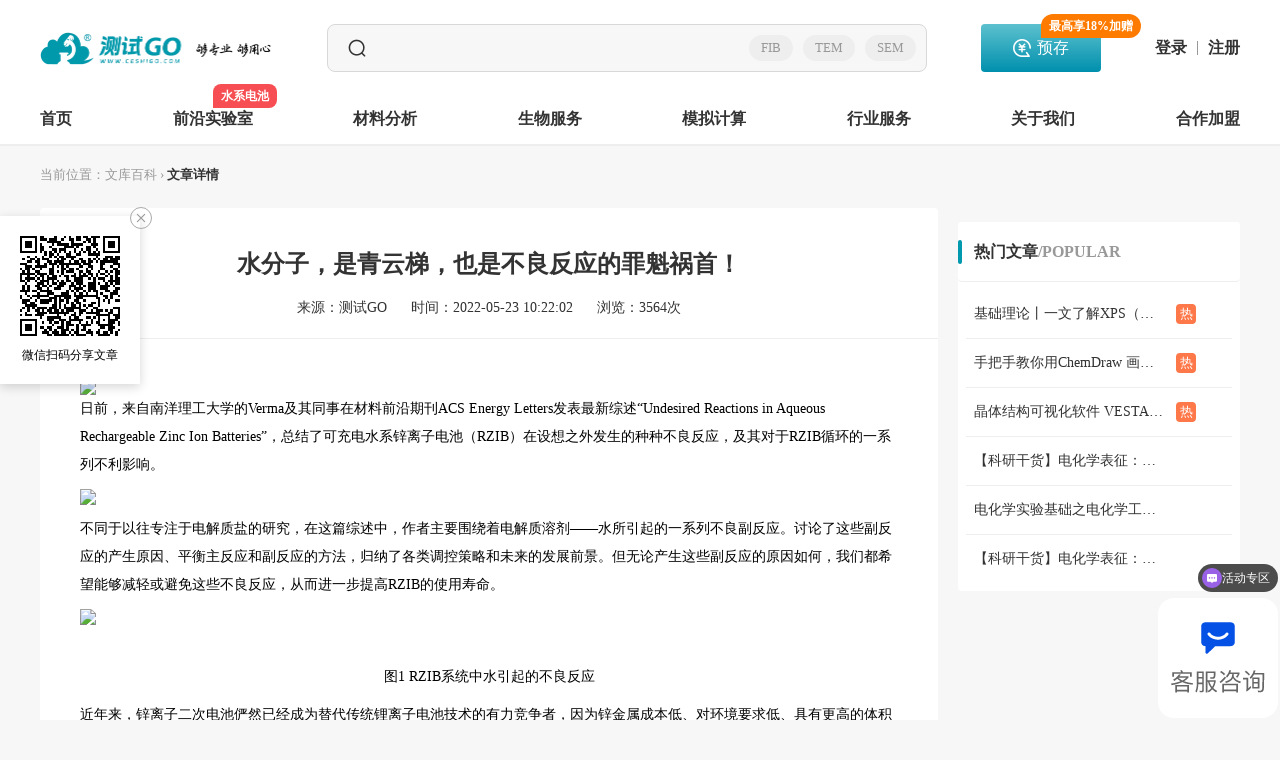

--- FILE ---
content_type: text/html; charset=utf-8
request_url: https://www.ceshigo.com/article/10850.html
body_size: 42045
content:
<!DOCTYPE html>
<html lang="zh">

<head>
    <meta charset="UTF-8">
    <title>水分子，是青云梯，也是不良反应的罪魁祸首！-测试狗·科研服务</title>
    <meta name="keywords" content="测试狗,水分子，是青云梯，也是不良反应的罪魁祸首！,,测试狗,测试GO,ceshigo">
    <meta name="description" content="日前，来自南洋理工大学的Verma及其同事在材料前沿期刊ACSEnergy&nbsp;Letters发表最新综述“UndesiredReactionsinAqueousRechargeableZinc,测试狗,ceshigo,测试GO">
    <!-- 移动端缩放 -->
    <meta http-equiv="X-UA-Compatible" content="IE=edge,chrome=1" />
    <script src="https://www.ceshigo.com/static/js/jquery.min.js?v=6.6.4"></script>
    <!--    <script src="https://www.ceshigo.com/static/v2/enjoyhint/jquery.min.js"></script>-->
    <script src="https://www.ceshigo.com/static/js/wow.js?v=6.6.4"></script>
    <script src="https://www.ceshigo.com/static/js/imagesloaded.pkgd.min.js?v=6.6.4"></script>
    <script src="https://www.ceshigo.com/static/js/layer.js?v=6.6.4"></script>
    <script src="https://www.ceshigo.com/static/js/common.js?v=6.6.4"></script>
    <script src="https://www.ceshigo.com/static/js/message.js?v=6.6.4"></script>

    <link rel="stylesheet" href="https://www.ceshigo.com/static/v2/css/home/swiper.css" />
    <link rel="stylesheet" href="https://www.ceshigo.com/static/css/font-awesome.min.css?v=6.6.4">
    <link rel="stylesheet" href="https://www.ceshigo.com/static/css/animate.css?v=6.6.4">
    <link rel="stylesheet" href="https://www.ceshigo.com/static/css/style.css?v=6.6.4">
    <link rel="stylesheet" href="https://www.ceshigo.com/static/fonts/font_/iconfont.css?v=6.6.4">
    <!-- 此处 id="linkDel" 用于首页删除此文件  不能删除-->
    <link rel="stylesheet" id="linkDel" href="https://www.ceshigo.com/static/css/reset.css?v=6.6.4">
    <link rel="stylesheet" href="https://www.ceshigo.com/static/v2/css/top_nav_new.css?v=6.6.4">
    <link rel="stylesheet" href="https://www.ceshigo.com/static/v2/css/popup.css?v=6.6.4">
    <link rel="stylesheet" href="https://www.ceshigo.com/static/css/swiper.css?v=6.6.4">
    <script src="https://www.ceshigo.com/static/js/swiper.js?v=6.6.4"></script>
    <script>
        if (!!window.ActiveXObject || "ActiveXObject" in window) {
            alert("您的浏览器对本站有些功能不支持，可使用360,google,火狐,搜狗等浏览器登录。")
        }
    </script>
    <link href="https://www.ceshigo.com/static/v2/css/font-awesome.min.css" rel="stylesheet">
    <script src="https://www.ceshigo.com/static/v2/js/tailwindcss.js"></script>
    <link rel="stylesheet" href="https://www.ceshigo.com/static/css/chat.css?v=6.6.4">

    <style>
        .Downloadtemplate2 {
            position: absolute;
            z-index: -100;
            left: -100vw;
            top: 0;
            width: 750px;
            height: 1334px;
            opacity: 0;
        }

        #Downloadtemplate3 {
            width: 750px;
            height: 1334px;
            background: url("https://www.ceshigo.com/static/v2/img/invitePic.webp?v2") no-repeat;
            background-size: 100% 100%;
            position: relative;
        }

        #Downloadtemplate3>p {
            text-align: center;
            z-index: 100;
        }

        #Downloadtemplate3>p:nth-child(1) {
            padding-top: 242px;
            font-size: 28px;
            font-weight: 400;
            line-height: 40px;
            color: #FFFFFF;
            opacity: 0;
        }

        #Downloadtemplate3>.img {
            width: 200px;
            height: 200px;
            box-shadow: 0px 20px 20px rgba(0, 0, 0, 0.16);
            border-radius: 8px;
            display: flex;
            align-items: center;
            justify-content: center;
            margin: 0 auto;
            position: relative;
            border-radius: 50%;
            position: absolute;
            left: 50%;
            transform: translateX(-50%);
            bottom: 91px;
        }

        #Downloadtemplate3>.img>img {
            width: 200px;
            height: 200px;
            display: block;
            border-radius: 50%;
        }

        #Downloadtemplate3>.img>.op {
            position: absolute;
            left: 50%;
            top: 50%;
            width: 86px;
            height: 86px;
            border-radius: 50%;
            transform: translate(-50%, -50%);
        }

        #Downloadtemplate3>p:nth-of-type(2) {
            margin-top: 52px;
            font-size: 24px;
            font-weight: bold;
            line-height: 34px;
            color: #FFFFFF;
        }

        #Downloadtemplate3>p:nth-of-type(3) {
            margin-top: 8px;
            font-size: 24px;
            font-weight: 400;
            line-height: 34px;
            color: #9DD6FF;
        }
    </style>

    <!-- Google tag (gtag.js) -->
    <script async src=" https://www.googletagmanager.com/gtag/js?id=AW-17684582513 "></script>
    <script>
        window.dataLayer = window.dataLayer || [];
        function gtag(){dataLayer.push(arguments);}
        gtag('js', new Date());

        gtag('config', 'AW-17684582513');
    </script>

    <!-- Event snippet for consultation, quotation, and conversion page -->
    <script>
        document.addEventListener('DOMContentLoaded', (event) => {
            document.querySelectorAll("div[onclick*='affim.baidu']").forEach(function (e) {
                e.addEventListener('click', function () {
                    gtag('event', 'conversion', {'send_to': 'AW-17684582513/rBhfCPWWsMobEPGg1fBB'});
                });
            });
        });
    </script>

    <!-- Event snippet for order now conversion page -->
    <script>
        if (window.location.href.indexOf('sycs')>-1 ){
            document.addEventListener('DOMContentLoaded', (event) => {
                document.querySelectorAll("div[class='submit1']").forEach(function (e) {
                    e.addEventListener('click', function () {
                        gtag('event', 'conversion', {'send_to': 'AW-17684582513/yk-xCPKWsMobEPGg1fBB'});
                    });
                });
            });
        }
    </script>
    <!-- Event snippet for registration conversion page --> 
    <script>
        window.addEventListener('load', function (event) {
            if (window.location.href.indexOf('register')>-1 ){
                document.querySelector('div[class="btnL marT50 band"]').addEventListener('click', function () {
                    var phone_code = document.querySelector('div[class="code"]').innerText
                    var phone = '';
                    document.querySelectorAll('[placeholder="Please enter your mobile number"]').forEach(function (e) {
                        if (e.value != "") {
                            phone = e.value;
                        }
                    });
                    var password = '';
                    document.querySelectorAll('[type="password"]').forEach(function (e) {
                        if (e.value != "") {
                            password = e.value;
                        }
                    });
                    var verify = '';
                    document.querySelectorAll('[placeholder="Please enter the verification code"]').forEach(function (e) {
                        if (e.value != "") {
                            verify = e.value;
                        }
                    });
                    if (phone != '' && password !='' && verify !='' ) {
                        gtag('set', 'user_data', { "phone_number": phone_code + phone });
                        gtag('event', 'conversion', {'send_to': 'AW-17684582513/rnKpCPiWsMobEPGg1fBB'});
                    }
                });
            }
        });
    </script>
</head>


<body>
    <main id="top_nav" v-cloak>
        <section class="bgcF hideTopOne" id="getHight">
                        <section class="centerBox flexible">
                <h1>
                    <a href="/" title="测试狗科研服务" target="_self" id="homelogo">

                    </a>
                </h1>
                <div>
                    <form method="get" id="formSearch" class="searchBox" action="/Search/detail">
                        <section class="searchImg">
                            <img src="https://www.ceshigo.com/static/v2/img/home1.png" alt="">
                        </section>
                        <section class="search" id="inputBox">
                            <input type="text" autocomplete="off" p-pid="" id="search" placeholder=""
                                value="" name="keywords">
                            <div></div>
                            <img src="https://www.ceshigo.com/static/v2/img/home2.png" alt="" id="clear1">
                        </section>
                        <section class="searchList">
                            <section class="history" id="historyBox">
                                <div class="left">
                                    <!-- <a href="">XRD</a>
                                 <a href="">TEM</a>
                                 <a href="">SEM</a> -->

                                </div>
                                <div class="clear2" id="clear2"></div>
                            </section>
                            <section class="line"></section>

                            <section class="projectList">
                                <h3>项目推荐</h3>
                                <div onclick="javascript:location.href='/sycs-1-0.html?whole=1'">
                                        <img src="http://ceshigo-image.oss-cn-beijing.aliyuncs.com/ceshigo-image/upload/20220829/2a5ae52eff5928d6444e1f128cf1ac9b.png" style="cursor: pointer;">
                                    </div><div onclick="javascript:location.href='/simulate.html'">
                                        <img src="http://ceshigo-image.oss-cn-beijing.aliyuncs.com/ceshigo-image/upload/20220829/1adbfbfc6adaaac64a1383e8790793f3.png" style="cursor: pointer;">
                                    </div><div onclick="javascript:location.href='/tongbufushe.html'">
                                        <img src="http://ceshigo-image.oss-cn-beijing.aliyuncs.com/ceshigo-image/upload/20220829/a0a5cc062019af7360f5587eab6aa354.png" style="cursor: pointer;">
                                    </div><div onclick="javascript:location.href='/SEM.html'">
                                        <img src="http://ceshigo-image.oss-cn-beijing.aliyuncs.com/ceshigo-image/upload/20220829/fccaf580a950538bda5e3003a63f12ff.png" style="cursor: pointer;">
                                    </div><div onclick="javascript:location.href='/sycs-2-0.html'">
                                        <img src="http://ceshigo-image.oss-cn-beijing.aliyuncs.com/ceshigo-image/upload/20220829/3cbcac16f400860aaf13f783f711abbc.png" style="cursor: pointer;">
                                    </div><div onclick="javascript:location.href='/drafting.html'">
                                        <img src="http://ceshigo-image.oss-cn-beijing.aliyuncs.com/ceshigo-image/upload/20220829/e4f5e3934d77786bc741695b9c38b4c4.png" style="cursor: pointer;">
                                    </div>                            </section>
                            <section class="projectItem">

                            </section>
                        </section>
                        <section class="tags" id="tags">
                            <a href="http://www.ceshigo.com/Search/detail?keywords=FIB">FIB</a><a href="/Search/detail?keywords=tem">TEM</a><a href="/Search/detail?keywords=sem">SEM</a>                        </section>
                        <section class="searchR" id="searchR">搜索</section>
                    </form>
                </div>
                <!-- class="number" 中奖100% 标签 -->
                <a class="saveA number" href="/preStorage.html">
                    <span style="display: none;" id="fanLi">最高享18%加赠
                        <!-- <img src="https://www.ceshigo.com/static/v2/img/fanliIcon.png?1.1">padding-right: 2px; -->
                    </span>
                    <span style="right: -76px;white-space: nowrap;display: none;" id="fanLi2"></span>
                    预存
                </a>
                <!--                 <a class="modeA" onclick="window.location.href='/login?orderview=414'">定制</a> -->

                                <!-- <a href="/login" class="regBtn">免费试测</a> -->
                <!-- <a href="/login" class="logBtn">登录</a> -->
                <div class="logBtn2"> <a href="/login">登录</a><span></span><a href="/register">注册</a></div>            </section>
        </section>
        <section class="bgcF hideTopTwo borderG  zindexN" id="cardFixed">
            <section class=" flexible1" id="projectHover">
                <ul id="ul" class="stepDiv1">

                    <!--          <li> <a href="/">首页</a></li>-->
                    <li class="logoImg showSide2"></li>
                    <!-- class="new" NEW标签 -->
                        <!-- flag 1显示2不显示 -->

                        <li class="option                             "
                            data-id="136" data-num="0"> <a href="/"
                                target="_self">首页                                                                                            </a>
                        </li><!-- class="new" NEW标签 -->
                        <!-- flag 1显示2不显示 -->

                        <li class="option                             "
                            data-id="153" data-num="6"> <a href="/highPlan"
                                target="_self">前沿实验室                                <span>水系电池</span>                                                            </a>
                        </li><!-- class="new" NEW标签 -->
                        <!-- flag 1显示2不显示 -->

                        <li class="option                             "
                            data-id="9" data-num="12"> <a href="/sycs-1-0.html?whole=1"
                                target="_self">材料分析                                                                                            </a>
                        </li><!-- class="new" NEW标签 -->
                        <!-- flag 1显示2不显示 -->

                        <li class="option                             "
                            data-id="37" data-num="12"> <a href="/sycs-2-0.html?whole=2"
                                target="_self">生物服务                                                                                            </a>
                        </li><!-- class="new" NEW标签 -->
                        <!-- flag 1显示2不显示 -->

                        <li class="option                             "
                            data-id="17" data-num="7"> <a href="/simulate.html"
                                target="_self">模拟计算                                                                                            </a>
                        </li><!-- class="new" NEW标签 -->
                        <!-- flag 1显示2不显示 -->

                        <li class="option                             "
                            data-id="45" data-num="13"> <a href="/sycs-24-0.html?whole=24"
                                target="_self">行业服务                                                                                            </a>
                        </li><!-- class="new" NEW标签 -->
                        <!-- flag 1显示2不显示 -->

                        <li class="option                             "
                            data-id="151" data-num="0"> <a href="/aboutUs"
                                target="_self">关于我们                                                                                            </a>
                        </li><!-- class="new" NEW标签 -->
                        <!-- flag 1显示2不显示 -->

                        <li class="option                             "
                            data-id="152" data-num="0"> <a href="/Index/article?id=2"
                                target="_self">合作加盟                                                                                            </a>
                        </li>                                            <li class="showSide2"> <a href="/login">登录</a>&nbsp;&nbsp;<a>|</a>&nbsp;&nbsp;<a
                                href="/register">注册</a>
                        </li>                    <div class="projectHover  isHeight title_nav_136" style="display: none">
                            <div class="bgcFmask  isHeight ">
                                

                    </div>

                    </div><div class="projectHover  isHeight title_nav_153" style="display: none">
                            <div class="bgcFmask  isHeight ">
                                <div class="list">
                                        <div class="title"><a href="/highPlan" target="_self"><img
                                                    src="http://ceshigo-image.oss-cn-beijing.aliyuncs.com/ceshigo-image/upload/20250804/11055443baeabd32cf3e07f787b4ad83.webp" alt="">
                                                水系电池实验室</a></div>
                                        
                                                <a href="/sycs/1254.html">
                                                    <!--            flag-->
                                                    <!--            <div class="item hot">-->
                                                    <div class="item
                                                                                                                                      ">
                                            <p title="原位沉积/剥离/产气监测">原位沉积/剥离/产气监测</p>
                                    </div>
                                    </a>
                                                <a href="/sycs/1250.html">
                                                    <!--            flag-->
                                                    <!--            <div class="item hot">-->
                                                    <div class="item
                                                                                                                                      ">
                                            <p title="三维形貌图">三维形貌图</p>
                                    </div>
                                    </a>
                                                <a href="/sycs/1251.html">
                                                    <!--            flag-->
                                                    <!--            <div class="item hot">-->
                                                    <div class="item
                                                                                                                                      ">
                                            <p title="表界面均匀性">表界面均匀性</p>
                                    </div>
                                    </a>
                                                <a href="/sycs/1257.html">
                                                    <!--            flag-->
                                                    <!--            <div class="item hot">-->
                                                    <div class="item
                                                                                                                                      ">
                                            <p title="晶体取向分布">晶体取向分布</p>
                                    </div>
                                    </a>                            </div><div class="list">
                                        <div class="title"><a href="/highPlan" target="_self"><img
                                                    src="http://ceshigo-image.oss-cn-beijing.aliyuncs.com/ceshigo-image/upload/20250804/3c051ab1d1275a955dcfb36ce5860846.webp" alt="">
                                                水系电池实验室</a></div>
                                        
                                                <a href="/sycs/1261.html">
                                                    <!--            flag-->
                                                    <!--            <div class="item hot">-->
                                                    <div class="item
                                                                                                                                      ">
                                            <p title="二维XRD衍射">二维XRD衍射</p>
                                    </div>
                                    </a>
                                                <a href="/sycs/1264.html">
                                                    <!--            flag-->
                                                    <!--            <div class="item hot">-->
                                                    <div class="item
                                                                                                                                      ">
                                            <p title="离子浓度动态分布图">离子浓度动态分布图</p>
                                    </div>
                                    </a>
                                                <a href="/sycs/1267.html">
                                                    <!--            flag-->
                                                    <!--            <div class="item hot">-->
                                                    <div class="item
                                                                                                                                      ">
                                            <p title="表面离子流/电流分布">表面离子流/电流分布</p>
                                    </div>
                                    </a>
                                                <a href="/sycs/1269.html">
                                                    <!--            flag-->
                                                    <!--            <div class="item hot">-->
                                                    <div class="item
                                                                                                                                      ">
                                            <p title="二维/三维化学组成分布">二维/三维化学组成分布</p>
                                    </div>
                                    </a>                            </div><div class="list">
                                        <div class="title"><a href="/highPlan" target="_self"><img
                                                    src="http://ceshigo-image.oss-cn-beijing.aliyuncs.com/ceshigo-image/upload/20250804/aae08bb58973a7c382d5bc04629da6d8.webp" alt="">
                                                水系电池实验室</a></div>
                                        
                                                <a href="/sycs/1274.html">
                                                    <!--            flag-->
                                                    <!--            <div class="item hot">-->
                                                    <div class="item
                                                                                                                                      ">
                                            <p title="电池稳定性与产气分析">电池稳定性与产气分析</p>
                                    </div>
                                    </a>
                                                <a href="/sycs/1271.html">
                                                    <!--            flag-->
                                                    <!--            <div class="item hot">-->
                                                    <div class="item
                                                                                                                                      ">
                                            <p title="原位气压监测">原位气压监测</p>
                                    </div>
                                    </a>
                                                <a href="/sycs/1273.html">
                                                    <!--            flag-->
                                                    <!--            <div class="item hot">-->
                                                    <div class="item
                                                                                                                                      ">
                                            <p title="原位电极质量监测">原位电极质量监测</p>
                                    </div>
                                    </a>
                                                <a href="/sycs/1272.html">
                                                    <!--            flag-->
                                                    <!--            <div class="item hot">-->
                                                    <div class="item
                                                                                                                                      ">
                                            <p title="原位XRD(水系电池)">原位XRD(水系电池)</p>
                                    </div>
                                    </a>                            </div><div class="list">
                                        <div class="title"><a href="/highPlan" target="_self"><img
                                                    src="http://ceshigo-image.oss-cn-beijing.aliyuncs.com/ceshigo-image/upload/20250804/1755b89f58033e632377310effe2de59.webp" alt="">
                                                水系电池实验室</a></div>
                                        
                                                <a href="/sycs/1270.html">
                                                    <!--            flag-->
                                                    <!--            <div class="item hot">-->
                                                    <div class="item
                                                                                                                                      ">
                                            <p title="原位拉曼(水系电池)">原位拉曼(水系电池)</p>
                                    </div>
                                    </a>
                                                <a href="/sycs/1268.html">
                                                    <!--            flag-->
                                                    <!--            <div class="item hot">-->
                                                    <div class="item
                                                                                                                                      ">
                                            <p title="原位红外(水系电池)">原位红外(水系电池)</p>
                                    </div>
                                    </a>
                                                <a href="/sycs/1266.html">
                                                    <!--            flag-->
                                                    <!--            <div class="item hot">-->
                                                    <div class="item
                                                                                                                                      ">
                                            <p title="原位电化学阻抗谱(原位EIS)">原位电化学阻抗谱(原位EIS)</p>
                                    </div>
                                    </a>
                                                <a href="/sycs/1265.html">
                                                    <!--            flag-->
                                                    <!--            <div class="item hot">-->
                                                    <div class="item
                                                                                                                                      ">
                                            <p title="电解液稳定性与SEI">电解液稳定性与SEI</p>
                                    </div>
                                    </a>                            </div><div class="list">
                                        <div class="title"><a href="/highPlan" target="_self"><img
                                                    src="http://ceshigo-image.oss-cn-beijing.aliyuncs.com/ceshigo-image/upload/20250804/dde940e0ce8868436c8dcced365586d4.webp" alt="">
                                                水系电池实验室</a></div>
                                        
                                                <a href="/sycs/1263.html">
                                                    <!--            flag-->
                                                    <!--            <div class="item hot">-->
                                                    <div class="item
                                                                                                                                      ">
                                            <p title="阴离子极性">阴离子极性</p>
                                    </div>
                                    </a>
                                                <a href="/sycs/1262.html">
                                                    <!--            flag-->
                                                    <!--            <div class="item hot">-->
                                                    <div class="item
                                                                                                                                      ">
                                            <p title="分子极性指数与配位结构">分子极性指数与配位结构</p>
                                    </div>
                                    </a>
                                                <a href="/sycs/1260.html">
                                                    <!--            flag-->
                                                    <!--            <div class="item hot">-->
                                                    <div class="item
                                                                                                                                      ">
                                            <p title="金属离子溶剂化结构">金属离子溶剂化结构</p>
                                    </div>
                                    </a>
                                                <a href="/sycs/1259.html">
                                                    <!--            flag-->
                                                    <!--            <div class="item hot">-->
                                                    <div class="item
                                                                                                                                      ">
                                            <p title="氢键数量与分布">氢键数量与分布</p>
                                    </div>
                                    </a>                            </div><div class="list">
                                        <div class="title"><a href="/highPlan" target="_self"><img
                                                    src="http://ceshigo-image.oss-cn-beijing.aliyuncs.com/ceshigo-image/upload/20250804/5564cc78c7abd7fbceac61c8a8dcbddd.webp" alt="">
                                                水系电池实验室</a></div>
                                        
                                                <a href="/sycs/1256.html">
                                                    <!--            flag-->
                                                    <!--            <div class="item hot">-->
                                                    <div class="item
                                                                                                                                      ">
                                            <p title="离子扩散能垒">离子扩散能垒</p>
                                    </div>
                                    </a>
                                                <a href="/sycs/1255.html">
                                                    <!--            flag-->
                                                    <!--            <div class="item hot">-->
                                                    <div class="item
                                                                                                                                      ">
                                            <p title="双电层结构模拟">双电层结构模拟</p>
                                    </div>
                                    </a>
                                                <a href="/sycs/1253.html">
                                                    <!--            flag-->
                                                    <!--            <div class="item hot">-->
                                                    <div class="item
                                                                                                                                      ">
                                            <p title="相场模拟">相场模拟</p>
                                    </div>
                                    </a>
                                                <a href="/sycs/1258.html">
                                                    <!--            flag-->
                                                    <!--            <div class="item hot">-->
                                                    <div class="item
                                                                                                                                      ">
                                            <p title="物质迁移与扩散">物质迁移与扩散</p>
                                    </div>
                                    </a>                            </div>

                    </div>

                    </div><div class="projectHover  isHeight title_nav_9" style="display: none">
                            <div class="bgcFmask  isHeight ">
                                <div class="list">
                                        <div class="title"><a href="/sycs-1-40.html" target="_self"><img
                                                    src="http://ceshigo-image.oss-cn-beijing.aliyuncs.com/ceshigo-image/upload/20220826/13ece629b9f881136dbdab6ba10be377.png" alt="">
                                                显微成像</a></div>
                                        
                                                <a href="/sycs/141.html">
                                                    <!--            flag-->
                                                    <!--            <div class="item hot">-->
                                                    <div class="item
                                                                                                                                      ">
                                            <p title="场发射扫描电镜（SEM）">场发射扫描电镜（SEM）</p>
                                    </div>
                                    </a>
                                                <a href="/sycs/492.html">
                                                    <!--            flag-->
                                                    <!--            <div class="item hot">-->
                                                    <div class="item
                                                                                          hot1                                            ">
                                            <p title="TEM云现场/现场">TEM云现场/现场</p>
                                    </div>
                                    </a>
                                                <a href="/sycs/411.html">
                                                    <!--            flag-->
                                                    <!--            <div class="item hot">-->
                                                    <div class="item
                                                                                          hot1                                            ">
                                            <p title="SEM云现场/现场">SEM云现场/现场</p>
                                    </div>
                                    </a>
                                                <a href="/sycs/312.html">
                                                    <!--            flag-->
                                                    <!--            <div class="item hot">-->
                                                    <div class="item
                                                                                                                                      ">
                                            <p title="场发射透射电镜（TEM）">场发射透射电镜（TEM）</p>
                                    </div>
                                    </a><a href="/sycs-1-40.html">
                                                    <!--            flag-->
                                                    <!--            <div class="item hot">-->
                                                    <div class="item">
                                                        <p class="am_flag">更多</p>
                                                    </div>
                                                </a>

                                                                            </div><div class="list">
                                        <div class="title"><a href="/sycs-1-66.html" target="_self"><img
                                                    src="http://ceshigo-image.oss-cn-beijing.aliyuncs.com/ceshigo-image/upload/20220827/e9c321f456492927d31da73b9f2e1473.png" alt="">
                                                结构分析</a></div>
                                        
                                                <a href="/sycs/137.html">
                                                    <!--            flag-->
                                                    <!--            <div class="item hot">-->
                                                    <div class="item
                                                                                                                                      ">
                                            <p title="X射线衍射仪（XRD）">X射线衍射仪（XRD）</p>
                                    </div>
                                    </a>
                                                <a href="/sycs/155.html">
                                                    <!--            flag-->
                                                    <!--            <div class="item hot">-->
                                                    <div class="item
                                                                                                                                      ">
                                            <p title="傅里叶红外光谱仪（FTIR）">傅里叶红外光谱仪（FTIR）</p>
                                    </div>
                                    </a>
                                                <a href="/sycs/184.html">
                                                    <!--            flag-->
                                                    <!--            <div class="item hot">-->
                                                    <div class="item
                                                                                                                                      ">
                                            <p title="电子自旋共振波谱仪（ESR/EPR）">电子自旋共振波谱仪（ESR/EPR）</p>
                                    </div>
                                    </a>
                                                <a href="/sycs/180.html">
                                                    <!--            flag-->
                                                    <!--            <div class="item hot">-->
                                                    <div class="item
                                                                                                                                      ">
                                            <p title="液体核磁共振（NMR）-500M/600M">液体核磁共振（NMR）-500M/600M</p>
                                    </div>
                                    </a><a href="/sycs-1-66.html">
                                                    <!--            flag-->
                                                    <!--            <div class="item hot">-->
                                                    <div class="item">
                                                        <p class="am_flag">更多</p>
                                                    </div>
                                                </a>

                                                                            </div><div class="list">
                                        <div class="title"><a href="/sycs-1-3.html" target="_self"><img
                                                    src="http://ceshigo-image.oss-cn-beijing.aliyuncs.com/ceshigo-image/upload/20220826/1c5a5f7b32d69749ee5e362e12d35798.png" alt="">
                                                成分分析</a></div>
                                        
                                                <a href="/sycs/166.html">
                                                    <!--            flag-->
                                                    <!--            <div class="item hot">-->
                                                    <div class="item
                                                                                                                                      ">
                                            <p title="X射线光电子能谱（XPS）">X射线光电子能谱（XPS）</p>
                                    </div>
                                    </a>
                                                <a href="/sycs/466.html">
                                                    <!--            flag-->
                                                    <!--            <div class="item hot">-->
                                                    <div class="item
                                                                                                                                      ">
                                            <p title="等离子体光谱仪（ICP-OES）">等离子体光谱仪（ICP-OES）</p>
                                    </div>
                                    </a>
                                                <a href="/sycs/190.html">
                                                    <!--            flag-->
                                                    <!--            <div class="item hot">-->
                                                    <div class="item
                                                                                                                                      ">
                                            <p title="等离子体质谱仪（ICP-MS）">等离子体质谱仪（ICP-MS）</p>
                                    </div>
                                    </a>
                                                <a href="/sycs/153.html">
                                                    <!--            flag-->
                                                    <!--            <div class="item hot">-->
                                                    <div class="item
                                                                                                                                      ">
                                            <p title="元素分析仪（EA）">元素分析仪（EA）</p>
                                    </div>
                                    </a><a href="/sycs-1-3.html">
                                                    <!--            flag-->
                                                    <!--            <div class="item hot">-->
                                                    <div class="item">
                                                        <p class="am_flag">更多</p>
                                                    </div>
                                                </a>

                                                                            </div><div class="list">
                                        <div class="title"><a href="/SEM.html" target="_self"><img
                                                    src="http://ceshigo-image.oss-cn-beijing.aliyuncs.com/ceshigo-image/upload/20250418/984a85944c35dab2f33dea29401de067.png" alt="">
                                                现场/云现场</a></div>
                                        
                                                <a href="/sycs/492.html">
                                                    <!--            flag-->
                                                    <!--            <div class="item hot">-->
                                                    <div class="item
                                                                                          hot1                                            ">
                                            <p title="TEM云现场/现场">TEM云现场/现场</p>
                                    </div>
                                    </a>
                                                <a href="/sycs/411.html">
                                                    <!--            flag-->
                                                    <!--            <div class="item hot">-->
                                                    <div class="item
                                                                                          hot1                                            ">
                                            <p title="SEM云现场/现场">SEM云现场/现场</p>
                                    </div>
                                    </a>
                                                <a href="/sycs/641.html">
                                                    <!--            flag-->
                                                    <!--            <div class="item hot">-->
                                                    <div class="item
                                                                                                                                      ">
                                            <p title="FIB云现场/现场">FIB云现场/现场</p>
                                    </div>
                                    </a>
                                                <a href="/sycs/493.html">
                                                    <!--            flag-->
                                                    <!--            <div class="item hot">-->
                                                    <div class="item
                                                                                                                                      ">
                                            <p title="AFM-云现场">AFM-云现场</p>
                                    </div>
                                    </a>                            </div><div class="list">
                                        <div class="title"><a href="/sycs-1-46.html" target="_self"><img
                                                    src="http://ceshigo-image.oss-cn-beijing.aliyuncs.com/ceshigo-image/upload/20220826/ffaf12bb02b17296f205dd7626b7da30.png" alt="">
                                                物性分析</a></div>
                                        
                                                <a href="/sycs/144.html">
                                                    <!--            flag-->
                                                    <!--            <div class="item hot">-->
                                                    <div class="item
                                                                                                                                      ">
                                            <p title="全自动物理吸附仪（BET）">全自动物理吸附仪（BET）</p>
                                    </div>
                                    </a>
                                                <a href="/sycs/160.html">
                                                    <!--            flag-->
                                                    <!--            <div class="item hot">-->
                                                    <div class="item
                                                                                                                                      ">
                                            <p title="Zeta电位及纳米粒度分析仪（DLS）">Zeta电位及纳米粒度分析仪（DLS）</p>
                                    </div>
                                    </a>
                                                <a href="/sycs/186.html">
                                                    <!--            flag-->
                                                    <!--            <div class="item hot">-->
                                                    <div class="item
                                                                                                                                      ">
                                            <p title="常温/高温凝胶色谱（GPC）">常温/高温凝胶色谱（GPC）</p>
                                    </div>
                                    </a>
                                                <a href="/sycs/183.html">
                                                    <!--            flag-->
                                                    <!--            <div class="item hot">-->
                                                    <div class="item
                                                                                                                                      ">
                                            <p title="化学吸附仪（TPD/TPR/TPO）">化学吸附仪（TPD/TPR/TPO）</p>
                                    </div>
                                    </a><a href="/sycs-1-46.html">
                                                    <!--            flag-->
                                                    <!--            <div class="item hot">-->
                                                    <div class="item">
                                                        <p class="am_flag">更多</p>
                                                    </div>
                                                </a>

                                                                            </div><div class="list">
                                        <div class="title"><a href="/sycs-1-44.html" target="_self"><img
                                                    src="http://ceshigo-image.oss-cn-beijing.aliyuncs.com/ceshigo-image/upload/20220826/3965744e92ae93f418d967e45fce2384.png" alt="">
                                                热学性能</a></div>
                                        
                                                <a href="/sycs/391.html">
                                                    <!--            flag-->
                                                    <!--            <div class="item hot">-->
                                                    <div class="item
                                                                                                                                      ">
                                            <p title="热重分析（TG-DTG）">热重分析（TG-DTG）</p>
                                    </div>
                                    </a>
                                                <a href="/sycs/152.html">
                                                    <!--            flag-->
                                                    <!--            <div class="item hot">-->
                                                    <div class="item
                                                                                                                                      ">
                                            <p title="同步热分析仪（TG-DSC）">同步热分析仪（TG-DSC）</p>
                                    </div>
                                    </a>
                                                <a href="/sycs/309.html">
                                                    <!--            flag-->
                                                    <!--            <div class="item hot">-->
                                                    <div class="item
                                                                                                                                      ">
                                            <p title="差示扫描量热仪（DSC）">差示扫描量热仪（DSC）</p>
                                    </div>
                                    </a>
                                                <a href="/sycs/207.html">
                                                    <!--            flag-->
                                                    <!--            <div class="item hot">-->
                                                    <div class="item
                                                                                                                                      ">
                                            <p title="Hot Disk热常数分析仪">Hot Disk热常数分析仪</p>
                                    </div>
                                    </a><a href="/sycs-1-44.html">
                                                    <!--            flag-->
                                                    <!--            <div class="item hot">-->
                                                    <div class="item">
                                                        <p class="am_flag">更多</p>
                                                    </div>
                                                </a>

                                                                            </div><div class="list">
                                        <div class="title"><a href="/sycs-1-92.html" target="_self"><img
                                                    src="http://ceshigo-image.oss-cn-beijing.aliyuncs.com/ceshigo-image/upload/20250418/524ef40ede781e01d6fcb814449cf504.png" alt="">
                                                同步辐射</a></div>
                                        
                                                <a href="/sycs/509.html">
                                                    <!--            flag-->
                                                    <!--            <div class="item hot">-->
                                                    <div class="item
                                                                                                                                      ">
                                            <p title="同步辐射吸收谱（XAFS）">同步辐射吸收谱（XAFS）</p>
                                    </div>
                                    </a>
                                                <a href="/sycs/347.html">
                                                    <!--            flag-->
                                                    <!--            <div class="item hot">-->
                                                    <div class="item
                                                                                          hot1                                            ">
                                            <p title="同步辐射XAFS数据拟合分析">同步辐射XAFS数据拟合分析</p>
                                    </div>
                                    </a>
                                                <a href="/sycs/310.html">
                                                    <!--            flag-->
                                                    <!--            <div class="item hot">-->
                                                    <div class="item
                                                                                                                                      ">
                                            <p title="同步辐射GIWAXS/GISAXS测试">同步辐射GIWAXS/GISAXS测试</p>
                                    </div>
                                    </a>
                                                <a href="/sycs/357.html">
                                                    <!--            flag-->
                                                    <!--            <div class="item hot">-->
                                                    <div class="item
                                                                                                                                      ">
                                            <p title="同步辐射XRD">同步辐射XRD</p>
                                    </div>
                                    </a><a href="/sycs-1-92.html">
                                                    <!--            flag-->
                                                    <!--            <div class="item hot">-->
                                                    <div class="item">
                                                        <p class="am_flag">更多</p>
                                                    </div>
                                                </a>

                                                                            </div><div class="list">
                                        <div class="title"><a href="/sycs-1-45.html" target="_self"><img
                                                    src="http://ceshigo-image.oss-cn-beijing.aliyuncs.com/ceshigo-image/upload/20220826/75c064041345f00e43fbad9ed687d804.png" alt="">
                                                声光电磁</a></div>
                                        
                                                <a href="/sycs/188.html">
                                                    <!--            flag-->
                                                    <!--            <div class="item hot">-->
                                                    <div class="item
                                                                                                                                      ">
                                            <p title="荧光光谱（PL）">荧光光谱（PL）</p>
                                    </div>
                                    </a>
                                                <a href="/sycs/193.html">
                                                    <!--            flag-->
                                                    <!--            <div class="item hot">-->
                                                    <div class="item
                                                                                                                                      ">
                                            <p title="微波网络分析仪/矢量网络分析仪（VNA）">微波网络分析仪/矢量网络分析仪（VNA）</p>
                                    </div>
                                    </a>
                                                <a href="/sycs/173.html">
                                                    <!--            flag-->
                                                    <!--            <div class="item hot">-->
                                                    <div class="item
                                                                                                                                      ">
                                            <p title="振动样品磁强计（VSM）">振动样品磁强计（VSM）</p>
                                    </div>
                                    </a>
                                                <a href="/sycs/298.html">
                                                    <!--            flag-->
                                                    <!--            <div class="item hot">-->
                                                    <div class="item
                                                                                                                                      ">
                                            <p title="电化学分析">电化学分析</p>
                                    </div>
                                    </a><a href="/sycs-1-45.html">
                                                    <!--            flag-->
                                                    <!--            <div class="item hot">-->
                                                    <div class="item">
                                                        <p class="am_flag">更多</p>
                                                    </div>
                                                </a>

                                                                            </div><div class="list">
                                        <div class="title"><a href="/sycs-1-42.html" target="_self"><img
                                                    src="http://ceshigo-image.oss-cn-beijing.aliyuncs.com/ceshigo-image/upload/20220826/37399367f38fb6362f9fa08a4a12f35b.png" alt="">
                                                材料加工</a></div>
                                        
                                                <a href="/sycs/641.html">
                                                    <!--            flag-->
                                                    <!--            <div class="item hot">-->
                                                    <div class="item
                                                                                                                                      ">
                                            <p title="FIB云现场/现场">FIB云现场/现场</p>
                                    </div>
                                    </a>
                                                <a href="/sycs/161.html">
                                                    <!--            flag-->
                                                    <!--            <div class="item hot">-->
                                                    <div class="item
                                                                                          hot1                                            ">
                                            <p title="聚焦离子束（FIB）">聚焦离子束（FIB）</p>
                                    </div>
                                    </a>
                                                <a href="/sycs/145.html">
                                                    <!--            flag-->
                                                    <!--            <div class="item hot">-->
                                                    <div class="item
                                                                                                                                      ">
                                            <p title="离子减薄/电解双喷﻿">离子减薄/电解双喷﻿</p>
                                    </div>
                                    </a>
                                                <a href="/sycs/924.html">
                                                    <!--            flag-->
                                                    <!--            <div class="item hot">-->
                                                    <div class="item
                                                                                                                                      ">
                                            <p title="氩离子抛光（离子研磨CP）">氩离子抛光（离子研磨CP）</p>
                                    </div>
                                    </a><a href="/sycs-1-42.html">
                                                    <!--            flag-->
                                                    <!--            <div class="item hot">-->
                                                    <div class="item">
                                                        <p class="am_flag">更多</p>
                                                    </div>
                                                </a>

                                                                            </div><div class="list">
                                        <div class="title"><a href="/sycs-1-5.html" target="_self"><img
                                                    src="http://ceshigo-image.oss-cn-beijing.aliyuncs.com/ceshigo-image/upload/20220826/633a2435ba6608ed7e1df755d78ed0b0.png" alt="">
                                                原位测试</a></div>
                                        
                                                <a href="/sycs/158.html">
                                                    <!--            flag-->
                                                    <!--            <div class="item hot">-->
                                                    <div class="item
                                                                                                                                      ">
                                            <p title="原位红外（in-situ IR）">原位红外（in-situ IR）</p>
                                    </div>
                                    </a>
                                                <a href="/sycs/772.html">
                                                    <!--            flag-->
                                                    <!--            <div class="item hot">-->
                                                    <div class="item
                                                                                                                                      ">
                                            <p title="原位XPS（In-Situ XPS）">原位XPS（In-Situ XPS）</p>
                                    </div>
                                    </a>
                                                <a href="/sycs/276.html">
                                                    <!--            flag-->
                                                    <!--            <div class="item hot">-->
                                                    <div class="item
                                                                                                                                      ">
                                            <p title="原位XRD">原位XRD</p>
                                    </div>
                                    </a>
                                                <a href="/sycs/917.html">
                                                    <!--            flag-->
                                                    <!--            <div class="item hot">-->
                                                    <div class="item
                                                                                                                                      ">
                                            <p title="原位电化学电子自旋共振波谱仪（ESR/EPR）">原位电化学电子自旋共振波谱仪（ESR/EPR）</p>
                                    </div>
                                    </a><a href="/sycs-1-5.html">
                                                    <!--            flag-->
                                                    <!--            <div class="item hot">-->
                                                    <div class="item">
                                                        <p class="am_flag">更多</p>
                                                    </div>
                                                </a>

                                                                            </div><div class="list">
                                        <div class="title"><a href="/sycs-1-43.html" target="_self"><img
                                                    src="http://ceshigo-image.oss-cn-beijing.aliyuncs.com/ceshigo-image/upload/20220826/4c093768cbd339d6165d77ede44d4612.png" alt="">
                                                力学性能</a></div>
                                        
                                                <a href="/sycs/304.html">
                                                    <!--            flag-->
                                                    <!--            <div class="item hot">-->
                                                    <div class="item
                                                                                                                                      ">
                                            <p title="纳米压痕/纳米（微米）划痕">纳米压痕/纳米（微米）划痕</p>
                                    </div>
                                    </a>
                                                <a href="/sycs/577.html">
                                                    <!--            flag-->
                                                    <!--            <div class="item hot">-->
                                                    <div class="item
                                                                                                                                      ">
                                            <p title="电子万能试验机">电子万能试验机</p>
                                    </div>
                                    </a>
                                                <a href="/sycs/204.html">
                                                    <!--            flag-->
                                                    <!--            <div class="item hot">-->
                                                    <div class="item
                                                                                                                                      ">
                                            <p title="动态热机械分析仪（DMA）">动态热机械分析仪（DMA）</p>
                                    </div>
                                    </a>
                                                <a href="/sycs/368.html">
                                                    <!--            flag-->
                                                    <!--            <div class="item hot">-->
                                                    <div class="item
                                                                                                                                      ">
                                            <p title="硬度检测">硬度检测</p>
                                    </div>
                                    </a><a href="/sycs-1-43.html">
                                                    <!--            flag-->
                                                    <!--            <div class="item hot">-->
                                                    <div class="item">
                                                        <p class="am_flag">更多</p>
                                                    </div>
                                                </a>

                                                                            </div><div class="list">
                                        <div class="title"><a href="/sycs-1-41.html" target="_self"><img
                                                    src="http://ceshigo-image.oss-cn-beijing.aliyuncs.com/ceshigo-image/upload/20220826/c8e69e8a937333d769eeaf8cfc9377b1.png" alt="">
                                                环境试验</a></div>
                                        
                                                <a href="/sycs/321.html">
                                                    <!--            flag-->
                                                    <!--            <div class="item hot">-->
                                                    <div class="item
                                                                                                                                      ">
                                            <p title="温度冲击试验">温度冲击试验</p>
                                    </div>
                                    </a>
                                                <a href="/sycs/294.html">
                                                    <!--            flag-->
                                                    <!--            <div class="item hot">-->
                                                    <div class="item
                                                                                                                                      ">
                                            <p title="盐雾试验">盐雾试验</p>
                                    </div>
                                    </a>
                                                <a href="/sycs/339.html">
                                                    <!--            flag-->
                                                    <!--            <div class="item hot">-->
                                                    <div class="item
                                                                                                                                      ">
                                            <p title="老化试验">老化试验</p>
                                    </div>
                                    </a>
                                                <a href="/sycs/927.html">
                                                    <!--            flag-->
                                                    <!--            <div class="item hot">-->
                                                    <div class="item
                                              new1                                                                                        ">
                                            <p title="37项抗生素检测">37项抗生素检测</p>
                                    </div>
                                    </a><a href="/sycs-1-41.html">
                                                    <!--            flag-->
                                                    <!--            <div class="item hot">-->
                                                    <div class="item">
                                                        <p class="am_flag">更多</p>
                                                    </div>
                                                </a>

                                                                            </div>

                    </div>

                    </div><div class="projectHover  isHeight title_nav_37" style="display: none">
                            <div class="bgcFmask  isHeight ">
                                <div class="list">
                                        <div class="title"><a href="/sycs-2-39.html" target="_self"><img
                                                    src="http://ceshigo-image.oss-cn-beijing.aliyuncs.com/ceshigo-image/upload/20240829/572e9175d10254711de1cc367cf25043.png" alt="">
                                                显微成像</a></div>
                                        
                                                <a href="/sycs/293.html">
                                                    <!--            flag-->
                                                    <!--            <div class="item hot">-->
                                                    <div class="item
                                                                                                                                      ">
                                            <p title="激光共聚焦显微镜（CLSM）">激光共聚焦显微镜（CLSM）</p>
                                    </div>
                                    </a>
                                                <a href="/sycs/146.html">
                                                    <!--            flag-->
                                                    <!--            <div class="item hot">-->
                                                    <div class="item
                                                                                                                                      ">
                                            <p title="生物样本透射电镜（TEM）">生物样本透射电镜（TEM）</p>
                                    </div>
                                    </a>
                                                <a href="/sycs/302.html">
                                                    <!--            flag-->
                                                    <!--            <div class="item hot">-->
                                                    <div class="item
                                                                                                                                      ">
                                            <p title="负染色技术">负染色技术</p>
                                    </div>
                                    </a>
                                                <a href="/sycs/392.html">
                                                    <!--            flag-->
                                                    <!--            <div class="item hot">-->
                                                    <div class="item
                                                                                                                                      ">
                                            <p title="生物样SEM">生物样SEM</p>
                                    </div>
                                    </a><a href="/sycs-2-39.html">
                                                    <!--            flag-->
                                                    <!--            <div class="item hot">-->
                                                    <div class="item">
                                                        <p class="am_flag">更多</p>
                                                    </div>
                                                </a>

                                                                            </div><div class="list">
                                        <div class="title"><a href="/sycs-2-38.html" target="_self"><img
                                                    src="http://ceshigo-image.oss-cn-beijing.aliyuncs.com/ceshigo-image/upload/20240829/6943cce8ac99f766bf796fd21c2655f6.png" alt="">
                                                病理检测</a></div>
                                        
                                                <a href="/sycs/439.html">
                                                    <!--            flag-->
                                                    <!--            <div class="item hot">-->
                                                    <div class="item
                                                                                                                                      ">
                                            <p title="HE染色">HE染色</p>
                                    </div>
                                    </a>
                                                <a href="/sycs/559.html">
                                                    <!--            flag-->
                                                    <!--            <div class="item hot">-->
                                                    <div class="item
                                                                                                                                      ">
                                            <p title="CaseViewer(切片全景扫描)">CaseViewer(切片全景扫描)</p>
                                    </div>
                                    </a>
                                                <a href="/sycs/558.html">
                                                    <!--            flag-->
                                                    <!--            <div class="item hot">-->
                                                    <div class="item
                                                                                                                                      ">
                                            <p title="免疫荧光（IF）">免疫荧光（IF）</p>
                                    </div>
                                    </a>
                                                <a href="/sycs/443.html">
                                                    <!--            flag-->
                                                    <!--            <div class="item hot">-->
                                                    <div class="item
                                                                                                                                      ">
                                            <p title="免疫组化（IHC）">免疫组化（IHC）</p>
                                    </div>
                                    </a><a href="/sycs-2-38.html">
                                                    <!--            flag-->
                                                    <!--            <div class="item hot">-->
                                                    <div class="item">
                                                        <p class="am_flag">更多</p>
                                                    </div>
                                                </a>

                                                                            </div><div class="list">
                                        <div class="title"><a href="/sycs-2-33.html" target="_self"><img
                                                    src="http://ceshigo-image.oss-cn-beijing.aliyuncs.com/ceshigo-image/upload/20250418/4bed3e6168f5c65406ada8694bc12a28.webp" alt="">
                                                细胞实验</a></div>
                                        
                                                <a href="/sycs/395.html">
                                                    <!--            flag-->
                                                    <!--            <div class="item hot">-->
                                                    <div class="item
                                                                                                                                      ">
                                            <p title="流式细胞仪（FCM）">流式细胞仪（FCM）</p>
                                    </div>
                                    </a>
                                                <a href="/sycs/410.html">
                                                    <!--            flag-->
                                                    <!--            <div class="item hot">-->
                                                    <div class="item
                                                                                                                                      ">
                                            <p title="细胞毒性/增殖">细胞毒性/增殖</p>
                                    </div>
                                    </a>
                                                <a href="/sycs/390.html">
                                                    <!--            flag-->
                                                    <!--            <div class="item hot">-->
                                                    <div class="item
                                                                                                                                      ">
                                            <p title="细胞摄取实验">细胞摄取实验</p>
                                    </div>
                                    </a>
                                                <a href="/sycs/556.html">
                                                    <!--            flag-->
                                                    <!--            <div class="item hot">-->
                                                    <div class="item
                                                                                                                                      ">
                                            <p title="克隆形成">克隆形成</p>
                                    </div>
                                    </a><a href="/sycs-2-33.html">
                                                    <!--            flag-->
                                                    <!--            <div class="item hot">-->
                                                    <div class="item">
                                                        <p class="am_flag">更多</p>
                                                    </div>
                                                </a>

                                                                            </div><div class="list">
                                        <div class="title"><a href="/sycs-2-69.html" target="_self"><img
                                                    src="http://ceshigo-image.oss-cn-beijing.aliyuncs.com/ceshigo-image/upload/20240829/98804a9f018fcd6434a94580dbebe5e8.png" alt="">
                                                组学平台</a></div>
                                        
                                                <a href="/sycs/416.html">
                                                    <!--            flag-->
                                                    <!--            <div class="item hot">-->
                                                    <div class="item
                                                                                                                                      ">
                                            <p title="微生物多样性测序">微生物多样性测序</p>
                                    </div>
                                    </a>
                                                <a href="/sycs/780.html">
                                                    <!--            flag-->
                                                    <!--            <div class="item hot">-->
                                                    <div class="item
                                                                                                                                      ">
                                            <p title="转录组">转录组</p>
                                    </div>
                                    </a>
                                                <a href="/sycs/761.html">
                                                    <!--            flag-->
                                                    <!--            <div class="item hot">-->
                                                    <div class="item
                                                                                                                                      ">
                                            <p title="基因组">基因组</p>
                                    </div>
                                    </a>
                                                <a href="/sycs/776.html">
                                                    <!--            flag-->
                                                    <!--            <div class="item hot">-->
                                                    <div class="item
                                                                                                                                      ">
                                            <p title="蛋白质组学">蛋白质组学</p>
                                    </div>
                                    </a><a href="/sycs-2-69.html">
                                                    <!--            flag-->
                                                    <!--            <div class="item hot">-->
                                                    <div class="item">
                                                        <p class="am_flag">更多</p>
                                                    </div>
                                                </a>

                                                                            </div><div class="list">
                                        <div class="title"><a href="/sycs-2-35.html" target="_self"><img
                                                    src="http://ceshigo-image.oss-cn-beijing.aliyuncs.com/ceshigo-image/upload/20240829/f0142f21bf7b7d0c076ea040a9ac90bc.png" alt="">
                                                微生物实验</a></div>
                                        
                                                <a href="/sycs/284.html">
                                                    <!--            flag-->
                                                    <!--            <div class="item hot">-->
                                                    <div class="item
                                                                                                                                      ">
                                            <p title="抗菌性能">抗菌性能</p>
                                    </div>
                                    </a>
                                                <a href="/sycs/568.html">
                                                    <!--            flag-->
                                                    <!--            <div class="item hot">-->
                                                    <div class="item
                                                                                                                                      ">
                                            <p title="菌种鉴定">菌种鉴定</p>
                                    </div>
                                    </a>
                                                <a href="/sycs/790.html">
                                                    <!--            flag-->
                                                    <!--            <div class="item hot">-->
                                                    <div class="item
                                                                                                                                      ">
                                            <p title="抗菌培养定制">抗菌培养定制</p>
                                    </div>
                                    </a>
                                                <a href="/sycs/758.html">
                                                    <!--            flag-->
                                                    <!--            <div class="item hot">-->
                                                    <div class="item
                                                                                                                                      ">
                                            <p title="抗菌防霉技术服务">抗菌防霉技术服务</p>
                                    </div>
                                    </a><a href="/sycs-2-35.html">
                                                    <!--            flag-->
                                                    <!--            <div class="item hot">-->
                                                    <div class="item">
                                                        <p class="am_flag">更多</p>
                                                    </div>
                                                </a>

                                                                            </div><div class="list">
                                        <div class="title"><a href="/sycs-2-70.html" target="_self"><img
                                                    src="http://ceshigo-image.oss-cn-beijing.aliyuncs.com/ceshigo-image/upload/20250418/4bed3e6168f5c65406ada8694bc12a28.webp" alt="">
                                                分子互作平台</a></div>
                                        
                                                <a href="/sycs/719.html">
                                                    <!--            flag-->
                                                    <!--            <div class="item hot">-->
                                                    <div class="item
                                                                                                                                      ">
                                            <p title="光学表面等离子共振（SPR）">光学表面等离子共振（SPR）</p>
                                    </div>
                                    </a>
                                                <a href="/sycs/714.html">
                                                    <!--            flag-->
                                                    <!--            <div class="item hot">-->
                                                    <div class="item
                                                                                                                                      ">
                                            <p title="等温量热滴定仪（ITC）">等温量热滴定仪（ITC）</p>
                                    </div>
                                    </a>
                                                <a href="/sycs/720.html">
                                                    <!--            flag-->
                                                    <!--            <div class="item hot">-->
                                                    <div class="item
                                                                                                                                      ">
                                            <p title="生物膜层干涉(BLI)">生物膜层干涉(BLI)</p>
                                    </div>
                                    </a>
                                                <a href="/sycs/721.html">
                                                    <!--            flag-->
                                                    <!--            <div class="item hot">-->
                                                    <div class="item
                                                                                                                                      ">
                                            <p title="微量差示扫描荧光技术 (nanoDSF)">微量差示扫描荧光技术 (nanoDSF)</p>
                                    </div>
                                    </a><a href="/sycs-2-70.html">
                                                    <!--            flag-->
                                                    <!--            <div class="item hot">-->
                                                    <div class="item">
                                                        <p class="am_flag">更多</p>
                                                    </div>
                                                </a>

                                                                            </div><div class="list">
                                        <div class="title"><a href="/sycs-2-37.html" target="_self"><img
                                                    src="http://ceshigo-image.oss-cn-beijing.aliyuncs.com/ceshigo-image/upload/20240829/1ddfa992a8c44ee13f72e8005381ea0a.png" alt="">
                                                动物实验</a></div>
                                        
                                                <a href="/sycs/393.html">
                                                    <!--            flag-->
                                                    <!--            <div class="item hot">-->
                                                    <div class="item
                                                                                                                                      ">
                                            <p title="动物模型">动物模型</p>
                                    </div>
                                    </a>
                                                <a href="/sycs/749.html">
                                                    <!--            flag-->
                                                    <!--            <div class="item hot">-->
                                                    <div class="item
                                                                                                                                      ">
                                            <p title="小动物活体成像">小动物活体成像</p>
                                    </div>
                                    </a>
                                                <a href="/sycs/910.html">
                                                    <!--            flag-->
                                                    <!--            <div class="item hot">-->
                                                    <div class="item
                                                                                                                                      ">
                                            <p title="皮肤伤口愈合实验">皮肤伤口愈合实验</p>
                                    </div>
                                    </a>
                                                <a href="/sycs/911.html">
                                                    <!--            flag-->
                                                    <!--            <div class="item hot">-->
                                                    <div class="item
                                                                                                                                      ">
                                            <p title="抗肿瘤药物筛选">抗肿瘤药物筛选</p>
                                    </div>
                                    </a><a href="/sycs-2-37.html">
                                                    <!--            flag-->
                                                    <!--            <div class="item hot">-->
                                                    <div class="item">
                                                        <p class="am_flag">更多</p>
                                                    </div>
                                                </a>

                                                                            </div><div class="list">
                                        <div class="title"><a href="/sycs-2-34.html" target="_self"><img
                                                    src="http://ceshigo-image.oss-cn-beijing.aliyuncs.com/ceshigo-image/upload/20250418/4bed3e6168f5c65406ada8694bc12a28.webp" alt="">
                                                蛋白实验</a></div>
                                        
                                                <a href="/sycs/385.html">
                                                    <!--            flag-->
                                                    <!--            <div class="item hot">-->
                                                    <div class="item
                                                                                                                                      ">
                                            <p title="蛋白印迹实验（WB）">蛋白印迹实验（WB）</p>
                                    </div>
                                    </a>
                                                <a href="/sycs/704.html">
                                                    <!--            flag-->
                                                    <!--            <div class="item hot">-->
                                                    <div class="item
                                                                                                                                      ">
                                            <p title="SDS-聚丙烯酰胺凝胶电泳">SDS-聚丙烯酰胺凝胶电泳</p>
                                    </div>
                                    </a>
                                                <a href="/sycs/755.html">
                                                    <!--            flag-->
                                                    <!--            <div class="item hot">-->
                                                    <div class="item
                                                                                                                                      ">
                                            <p title="蛋白表达与纯化">蛋白表达与纯化</p>
                                    </div>
                                    </a>
                                                <a href="/sycs/764.html">
                                                    <!--            flag-->
                                                    <!--            <div class="item hot">-->
                                                    <div class="item
                                                                                                                                      ">
                                            <p title="蛋白质鉴定">蛋白质鉴定</p>
                                    </div>
                                    </a><a href="/sycs-2-34.html">
                                                    <!--            flag-->
                                                    <!--            <div class="item hot">-->
                                                    <div class="item">
                                                        <p class="am_flag">更多</p>
                                                    </div>
                                                </a>

                                                                            </div><div class="list">
                                        <div class="title"><a href="/sycs-2-36.html" target="_self"><img
                                                    src="http://ceshigo-image.oss-cn-beijing.aliyuncs.com/ceshigo-image/upload/20250418/4bed3e6168f5c65406ada8694bc12a28.webp" alt="">
                                                分子及生化</a></div>
                                        
                                                <a href="/sycs/384.html">
                                                    <!--            flag-->
                                                    <!--            <div class="item hot">-->
                                                    <div class="item
                                                                                                                                      ">
                                            <p title="实时荧光定量PCR">实时荧光定量PCR</p>
                                    </div>
                                    </a>
                                                <a href="/sycs/386.html">
                                                    <!--            flag-->
                                                    <!--            <div class="item hot">-->
                                                    <div class="item
                                                                                                                                      ">
                                            <p title="ELISA酶联免疫吸附测试">ELISA酶联免疫吸附测试</p>
                                    </div>
                                    </a>
                                                <a href="/sycs/388.html">
                                                    <!--            flag-->
                                                    <!--            <div class="item hot">-->
                                                    <div class="item
                                                                                                                                      ">
                                            <p title="血液相容性检测">血液相容性检测</p>
                                    </div>
                                    </a>
                                                <a href="/sycs/741.html">
                                                    <!--            flag-->
                                                    <!--            <div class="item hot">-->
                                                    <div class="item
                                                                                                                                      ">
                                            <p title="全自动生化检测">全自动生化检测</p>
                                    </div>
                                    </a><a href="/sycs-2-36.html">
                                                    <!--            flag-->
                                                    <!--            <div class="item hot">-->
                                                    <div class="item">
                                                        <p class="am_flag">更多</p>
                                                    </div>
                                                </a>

                                                                            </div><div class="list">
                                        <div class="title"><a href="/sycs-2-76.html" target="_self"><img
                                                    src="http://ceshigo-image.oss-cn-beijing.aliyuncs.com/ceshigo-image/upload/20240829/3dba5a665efd465531e52db2b7edbadc.png" alt="">
                                                临床前CRO</a></div>
                                        
                                                <a href="/sycs/974.html">
                                                    <!--            flag-->
                                                    <!--            <div class="item hot">-->
                                                    <div class="item
                                                                                                                                      ">
                                            <p title="药代动力学">药代动力学</p>
                                    </div>
                                    </a>
                                                <a href="/sycs/975.html">
                                                    <!--            flag-->
                                                    <!--            <div class="item hot">-->
                                                    <div class="item
                                                                                                                                      ">
                                            <p title="药物毒理学">药物毒理学</p>
                                    </div>
                                    </a>
                                                <a href="/sycs/972.html">
                                                    <!--            flag-->
                                                    <!--            <div class="item hot">-->
                                                    <div class="item
                                                                                                                                      ">
                                            <p title="细胞药效筛选">细胞药效筛选</p>
                                    </div>
                                    </a>
                                                <a href="/sycs/973.html">
                                                    <!--            flag-->
                                                    <!--            <div class="item hot">-->
                                                    <div class="item
                                                                                                                                      ">
                                            <p title="体内药效试验">体内药效试验</p>
                                    </div>
                                    </a><a href="/sycs-2-76.html">
                                                    <!--            flag-->
                                                    <!--            <div class="item hot">-->
                                                    <div class="item">
                                                        <p class="am_flag">更多</p>
                                                    </div>
                                                </a>

                                                                            </div><div class="list">
                                        <div class="title"><a href="/sycs-2-78.html" target="_self"><img
                                                    src="http://ceshigo-image.oss-cn-beijing.aliyuncs.com/ceshigo-image/upload/20250418/4bed3e6168f5c65406ada8694bc12a28.webp" alt="">
                                                整体课题服务</a></div>
                                        
                                                <a href="/sycs/1140.html">
                                                    <!--            flag-->
                                                    <!--            <div class="item hot">-->
                                                    <div class="item
                                                                                                                                      ">
                                            <p title="医学研究整体方案">医学研究整体方案</p>
                                    </div>
                                    </a>
                                                <a href="/sycs/1139.html">
                                                    <!--            flag-->
                                                    <!--            <div class="item hot">-->
                                                    <div class="item
                                                                                                                                      ">
                                            <p title="农林研究整体方案">农林研究整体方案</p>
                                    </div>
                                    </a>
                                                <a href="/sycs/1172.html">
                                                    <!--            flag-->
                                                    <!--            <div class="item hot">-->
                                                    <div class="item
                                                                                                                                      ">
                                            <p title="农产品检测">农产品检测</p>
                                    </div>
                                    </a>                            </div><div class="list">
                                        <div class="title"><a href="/sycs-2-91.html" target="_self"><img
                                                    src="http://ceshigo-image.oss-cn-beijing.aliyuncs.com/ceshigo-image/upload/20250418/4bed3e6168f5c65406ada8694bc12a28.webp" alt="">
                                                药物筛选平台</a></div>
                                        
                                                <a href="/sycs/1190.html">
                                                    <!--            flag-->
                                                    <!--            <div class="item hot">-->
                                                    <div class="item
                                                                                                                                      ">
                                            <p title="药物设计与筛选及验证技术">药物设计与筛选及验证技术</p>
                                    </div>
                                    </a>                            </div>

                    </div>

                    </div><div class="projectHover  isHeight title_nav_17" style="display: none">
                            <div class="bgcFmask  isHeight ">
                                <div class="list">
                                        <div class="title"><a href="/fp.html" target="_self"><img
                                                    src="http://ceshigo-image.oss-cn-beijing.aliyuncs.com/ceshigo-image/upload/20220826/f96b2607fa25d6e9dbca4d2ce463d02b.png" alt="">
                                                第一性原理</a></div>
                                        
                                                <a href="/sycs/593.html">
                                                    <!--            flag-->
                                                    <!--            <div class="item hot">-->
                                                    <div class="item
                                                                                                                                      ">
                                            <p title="第一性原理-吸附能">第一性原理-吸附能</p>
                                    </div>
                                    </a>
                                                <a href="/sycs/600.html">
                                                    <!--            flag-->
                                                    <!--            <div class="item hot">-->
                                                    <div class="item
                                                                                                                                      ">
                                            <p title="第一性原理-态密度">第一性原理-态密度</p>
                                    </div>
                                    </a>
                                                <a href="/sycs/594.html">
                                                    <!--            flag-->
                                                    <!--            <div class="item hot">-->
                                                    <div class="item
                                                                                                                                      ">
                                            <p title="第一性原理-差分电荷密度">第一性原理-差分电荷密度</p>
                                    </div>
                                    </a>
                                                <a href="/sycs/595.html">
                                                    <!--            flag-->
                                                    <!--            <div class="item hot">-->
                                                    <div class="item
                                                                                                                                      ">
                                            <p title="第一性原理-反应能垒">第一性原理-反应能垒</p>
                                    </div>
                                    </a><a href="/fp.html">
                                                    <!--            flag-->
                                                    <!--            <div class="item hot">-->
                                                    <div class="item">
                                                        <p class="am_flag">更多</p>
                                                    </div>
                                                </a>

                                                                            </div><div class="list">
                                        <div class="title"><a href="/md.html" target="_self"><img
                                                    src="http://ceshigo-image.oss-cn-beijing.aliyuncs.com/ceshigo-image/upload/20220826/c731b68d0d47aa69a1a82769808f84dd.png" alt="">
                                                分子动力学</a></div>
                                        
                                                <a href="/sycs/650.html">
                                                    <!--            flag-->
                                                    <!--            <div class="item hot">-->
                                                    <div class="item
                                                                                                                                      ">
                                            <p title="分子动力学-分子对接">分子动力学-分子对接</p>
                                    </div>
                                    </a>
                                                <a href="/sycs/654.html">
                                                    <!--            flag-->
                                                    <!--            <div class="item hot">-->
                                                    <div class="item
                                                                                                                                      ">
                                            <p title="生物信息学-网络药理学">生物信息学-网络药理学</p>
                                    </div>
                                    </a>
                                                <a href="/sycs/682.html">
                                                    <!--            flag-->
                                                    <!--            <div class="item hot">-->
                                                    <div class="item
                                                                                                                                      ">
                                            <p title="分子动力学-NEMD方法对材料的热导率计算">分子动力学-NEMD方法对材料的热导率计算</p>
                                    </div>
                                    </a>
                                                <a href="/sycs/649.html">
                                                    <!--            flag-->
                                                    <!--            <div class="item hot">-->
                                                    <div class="item
                                                                                                                                      ">
                                            <p title="分子动力学-电池电解液溶剂化结构">分子动力学-电池电解液溶剂化结构</p>
                                    </div>
                                    </a><a href="/md.html">
                                                    <!--            flag-->
                                                    <!--            <div class="item hot">-->
                                                    <div class="item">
                                                        <p class="am_flag">更多</p>
                                                    </div>
                                                </a>

                                                                            </div><div class="list">
                                        <div class="title"><a href="/qc.html" target="_self"><img
                                                    src="http://ceshigo-image.oss-cn-beijing.aliyuncs.com/ceshigo-image/upload/20220826/3c1b54f392f730772a26cc4ae4b0d381.png" alt="">
                                                量子化学</a></div>
                                        
                                                <a href="/sycs/680.html">
                                                    <!--            flag-->
                                                    <!--            <div class="item hot">-->
                                                    <div class="item
                                                                                                                                      ">
                                            <p title="量子化学-静电势">量子化学-静电势</p>
                                    </div>
                                    </a>
                                                <a href="/sycs/613.html">
                                                    <!--            flag-->
                                                    <!--            <div class="item hot">-->
                                                    <div class="item
                                                                                                                                      ">
                                            <p title="量子化学-反应路径">量子化学-反应路径</p>
                                    </div>
                                    </a>
                                                <a href="/sycs/612.html">
                                                    <!--            flag-->
                                                    <!--            <div class="item hot">-->
                                                    <div class="item
                                                                                                                                      ">
                                            <p title="量子化学-吸收谱">量子化学-吸收谱</p>
                                    </div>
                                    </a>
                                                <a href="/sycs/709.html">
                                                    <!--            flag-->
                                                    <!--            <div class="item hot">-->
                                                    <div class="item
                                                                                                                                      ">
                                            <p title="量子化学-拉曼光谱">量子化学-拉曼光谱</p>
                                    </div>
                                    </a><a href="/qc.html">
                                                    <!--            flag-->
                                                    <!--            <div class="item hot">-->
                                                    <div class="item">
                                                        <p class="am_flag">更多</p>
                                                    </div>
                                                </a>

                                                                            </div><div class="list">
                                        <div class="title"><a href="/fem.html" target="_self"><img
                                                    src="http://ceshigo-image.oss-cn-beijing.aliyuncs.com/ceshigo-image/upload/20220826/29785abf838a5898574be45f0e0c3251.png" alt="">
                                                CAE仿真</a></div>
                                        
                                                <a href="/sycs/770.html">
                                                    <!--            flag-->
                                                    <!--            <div class="item hot">-->
                                                    <div class="item
                                                                                          hot1                                            ">
                                            <p title="固体力学分析">固体力学分析</p>
                                    </div>
                                    </a>
                                                <a href="/sycs/635.html">
                                                    <!--            flag-->
                                                    <!--            <div class="item hot">-->
                                                    <div class="item
                                                                                                                                      ">
                                            <p title="光学-镜头光路模拟">光学-镜头光路模拟</p>
                                    </div>
                                    </a>
                                                <a href="/sycs/748.html">
                                                    <!--            flag-->
                                                    <!--            <div class="item hot">-->
                                                    <div class="item
                                                                                                                                      ">
                                            <p title="计算流体力学-气动声学">计算流体力学-气动声学</p>
                                    </div>
                                    </a>
                                                <a href="/sycs/722.html">
                                                    <!--            flag-->
                                                    <!--            <div class="item hot">-->
                                                    <div class="item
                                                                                                                                      ">
                                            <p title="计算流体力学-气动性能计算">计算流体力学-气动性能计算</p>
                                    </div>
                                    </a><a href="/fem.html">
                                                    <!--            flag-->
                                                    <!--            <div class="item hot">-->
                                                    <div class="item">
                                                        <p class="am_flag">更多</p>
                                                    </div>
                                                </a>

                                                                            </div><div class="list">
                                        <div class="title"><a href="/SComputer.html" target="_self"><img
                                                    src="http://ceshigo-image.oss-cn-beijing.aliyuncs.com/ceshigo-image/upload/20220826/d5c01d92c51e225d33b998f4a54f414a.png" alt="">
                                                超算服务</a></div>
                                        
                                                <a href="/sycs/550.html">
                                                    <!--            flag-->
                                                    <!--            <div class="item hot">-->
                                                    <div class="item
                                                                                          hot1                                            ">
                                            <p title="机时租用">机时租用</p>
                                    </div>
                                    </a>
                                                <a href="/sycs/1346.html">
                                                    <!--            flag-->
                                                    <!--            <div class="item hot">-->
                                                    <div class="item
                                                                                          hot1                                            ">
                                            <p title=" Intel Xeon Gold 6258R"> Intel Xeon Gold 6258R</p>
                                    </div>
                                    </a>
                                                <a href="/sycs/1348.html">
                                                    <!--            flag-->
                                                    <!--            <div class="item hot">-->
                                                    <div class="item
                                                                                          hot1                                            ">
                                            <p title=" Intel Xeon Gold 6348"> Intel Xeon Gold 6348</p>
                                    </div>
                                    </a>
                                                <a href="/sycs/1347.html">
                                                    <!--            flag-->
                                                    <!--            <div class="item hot">-->
                                                    <div class="item
                                                                                          hot1                                            ">
                                            <p title="Intel Xeon Gold 6248R">Intel Xeon Gold 6248R</p>
                                    </div>
                                    </a><a href="/SComputer.html">
                                                    <!--            flag-->
                                                    <!--            <div class="item hot">-->
                                                    <div class="item">
                                                        <p class="am_flag">更多</p>
                                                    </div>
                                                </a>

                                                                            </div><div class="list">
                                        <div class="title"><a href="/lrb.html" target="_self"><img
                                                    src="http://ceshigo-image.oss-cn-beijing.aliyuncs.com/ceshigo-image/upload/20260122/af6504ae927db52c76656bcd5d637541.jpg" alt="">
                                                相图计算</a></div>
                                        
                                                <a href="/sycs/646.html">
                                                    <!--            flag-->
                                                    <!--            <div class="item hot">-->
                                                    <div class="item
                                                                                                                                      ">
                                            <p title="相图计算">相图计算</p>
                                    </div>
                                    </a>
                                                <a href="/sycs/1359.html">
                                                    <!--            flag-->
                                                    <!--            <div class="item hot">-->
                                                    <div class="item
                                                                                                                                      ">
                                            <p title="单组元相图">单组元相图</p>
                                    </div>
                                    </a>
                                                <a href="/sycs/1361.html">
                                                    <!--            flag-->
                                                    <!--            <div class="item hot">-->
                                                    <div class="item
                                                                                                                                      ">
                                            <p title="二元相图">二元相图</p>
                                    </div>
                                    </a>
                                                <a href="/sycs/1362.html">
                                                    <!--            flag-->
                                                    <!--            <div class="item hot">-->
                                                    <div class="item
                                                                                                                                      ">
                                            <p title="三元相图">三元相图</p>
                                    </div>
                                    </a><a href="/lrb.html">
                                                    <!--            flag-->
                                                    <!--            <div class="item hot">-->
                                                    <div class="item">
                                                        <p class="am_flag">更多</p>
                                                    </div>
                                                </a>

                                                                            </div><div class="list">
                                        <div class="title"><a href="/sycs-23-101.html" target="_self"><img
                                                    src="http://ceshigo-image.oss-cn-beijing.aliyuncs.com/ceshigo-image/upload/20260122/b617b1ab413ed94f7091d3bfc7dc9dcd.jpg" alt="">
                                                机器学习</a></div>
                                        
                                                <a href="/sycs/1184.html">
                                                    <!--            flag-->
                                                    <!--            <div class="item hot">-->
                                                    <div class="item
                                                                                          hot1                                            ">
                                            <p title="机器学习">机器学习</p>
                                    </div>
                                    </a>                            </div>

                    </div>

                    </div><div class="projectHover  isHeight title_nav_45" style="display: none">
                            <div class="bgcFmask  isHeight ">
                                <div class="list">
                                        <div class="title"><a href="/sycs-24-67.html" target="_self"><img
                                                    src="http://ceshigo-image.oss-cn-beijing.aliyuncs.com/ceshigo-image/upload/20220829/ecb5b7c90803885b3d019fdd48f269c3.png" alt="">
                                                金属</a></div>
                                        
                                                <a href="/sycs/161.html">
                                                    <!--            flag-->
                                                    <!--            <div class="item hot">-->
                                                    <div class="item
                                                                                          hot1                                            ">
                                            <p title="聚焦离子束（FIB）">聚焦离子束（FIB）</p>
                                    </div>
                                    </a>
                                                <a href="/sycs/200.html">
                                                    <!--            flag-->
                                                    <!--            <div class="item hot">-->
                                                    <div class="item
                                                                                                                                      ">
                                            <p title="电子背散射衍射（EBSD）-可云现场选区">电子背散射衍射（EBSD）-可云现场选区</p>
                                    </div>
                                    </a>
                                                <a href="/sycs/145.html">
                                                    <!--            flag-->
                                                    <!--            <div class="item hot">-->
                                                    <div class="item
                                                                                                                                      ">
                                            <p title="离子减薄/电解双喷﻿">离子减薄/电解双喷﻿</p>
                                    </div>
                                    </a>
                                                <a href="/sycs/216.html">
                                                    <!--            flag-->
                                                    <!--            <div class="item hot">-->
                                                    <div class="item
                                                                                                                                      ">
                                            <p title="电子探针显微分析（EPMA）">电子探针显微分析（EPMA）</p>
                                    </div>
                                    </a><a href="/sycs-24-67.html">
                                                    <!--            flag-->
                                                    <!--            <div class="item hot">-->
                                                    <div class="item">
                                                        <p class="am_flag">更多</p>
                                                    </div>
                                                </a>

                                                                            </div><div class="list">
                                        <div class="title"><a href="/sycs-24-72.html" target="_self"><img
                                                    src="http://ceshigo-image.oss-cn-beijing.aliyuncs.com/ceshigo-image/upload/20230105/24f2ff5861245f72f17818728672781c.png" alt="">
                                                电池</a></div>
                                        
                                                <a href="/sycs/649.html">
                                                    <!--            flag-->
                                                    <!--            <div class="item hot">-->
                                                    <div class="item
                                                                                                                                      ">
                                            <p title="分子动力学-电池电解液溶剂化结构">分子动力学-电池电解液溶剂化结构</p>
                                    </div>
                                    </a>
                                                <a href="/sycs/1230.html">
                                                    <!--            flag-->
                                                    <!--            <div class="item hot">-->
                                                    <div class="item
                                                                                                                                      ">
                                            <p title="《锂离子电池原理与仿真计算》">《锂离子电池原理与仿真计算》</p>
                                    </div>
                                    </a>
                                                <a href="/sycs/539.html">
                                                    <!--            flag-->
                                                    <!--            <div class="item hot">-->
                                                    <div class="item
                                                                                                                                      ">
                                            <p title="电池性能测试">电池性能测试</p>
                                    </div>
                                    </a>
                                                <a href="/sycs/633.html">
                                                    <!--            flag-->
                                                    <!--            <div class="item hot">-->
                                                    <div class="item
                                                                                                                                      ">
                                            <p title="电化学-离子浓度分布">电化学-离子浓度分布</p>
                                    </div>
                                    </a><a href="/sycs-24-72.html">
                                                    <!--            flag-->
                                                    <!--            <div class="item hot">-->
                                                    <div class="item">
                                                        <p class="am_flag">更多</p>
                                                    </div>
                                                </a>

                                                                            </div><div class="list">
                                        <div class="title"><a href="/sycs-24-75.html" target="_self"><img
                                                    src="http://ceshigo-image.oss-cn-beijing.aliyuncs.com/ceshigo-image/upload/20250418/4bed3e6168f5c65406ada8694bc12a28.webp" alt="">
                                                微波暗室</a></div>
                                        
                                                <a href="/sycs/193.html">
                                                    <!--            flag-->
                                                    <!--            <div class="item hot">-->
                                                    <div class="item
                                                                                                                                      ">
                                            <p title="微波网络分析仪/矢量网络分析仪（VNA）">微波网络分析仪/矢量网络分析仪（VNA）</p>
                                    </div>
                                    </a>
                                                <a href="/sycs/891.html">
                                                    <!--            flag-->
                                                    <!--            <div class="item hot">-->
                                                    <div class="item
                                                                                                                                      ">
                                            <p title="平面近场测试系统">平面近场测试系统</p>
                                    </div>
                                    </a>
                                                <a href="/sycs/895.html">
                                                    <!--            flag-->
                                                    <!--            <div class="item hot">-->
                                                    <div class="item
                                              new1                                                                                        ">
                                            <p title="微波暗室拱形架测试系统">微波暗室拱形架测试系统</p>
                                    </div>
                                    </a>
                                                <a href="/sycs/885.html">
                                                    <!--            flag-->
                                                    <!--            <div class="item hot">-->
                                                    <div class="item
                                              new1                                                                                        ">
                                            <p title="微波暗室远场测试系统">微波暗室远场测试系统</p>
                                    </div>
                                    </a>                            </div><div class="list">
                                        <div class="title"><a href="/sycs-24-59.html" target="_self"><img
                                                    src="http://ceshigo-image.oss-cn-beijing.aliyuncs.com/ceshigo-image/upload/20220826/565f2f83c95a9e2a602ed87bb2a847f4.png" alt="">
                                                可靠性测试</a></div>
                                        
                                                <a href="/sycs/321.html">
                                                    <!--            flag-->
                                                    <!--            <div class="item hot">-->
                                                    <div class="item
                                                                                                                                      ">
                                            <p title="温度冲击试验">温度冲击试验</p>
                                    </div>
                                    </a>
                                                <a href="/sycs/294.html">
                                                    <!--            flag-->
                                                    <!--            <div class="item hot">-->
                                                    <div class="item
                                                                                                                                      ">
                                            <p title="盐雾试验">盐雾试验</p>
                                    </div>
                                    </a>
                                                <a href="/sycs/339.html">
                                                    <!--            flag-->
                                                    <!--            <div class="item hot">-->
                                                    <div class="item
                                                                                                                                      ">
                                            <p title="老化试验">老化试验</p>
                                    </div>
                                    </a>
                                                <a href="/sycs/322.html">
                                                    <!--            flag-->
                                                    <!--            <div class="item hot">-->
                                                    <div class="item
                                                                                                                                      ">
                                            <p title="温度湿度试验系统">温度湿度试验系统</p>
                                    </div>
                                    </a><a href="/sycs-24-59.html">
                                                    <!--            flag-->
                                                    <!--            <div class="item hot">-->
                                                    <div class="item">
                                                        <p class="am_flag">更多</p>
                                                    </div>
                                                </a>

                                                                            </div><div class="list">
                                        <div class="title"><a href="/sycs-24-58.html" target="_self"><img
                                                    src="http://ceshigo-image.oss-cn-beijing.aliyuncs.com/ceshigo-image/upload/20220826/a915c4f084e530421e6344d8c77b7908.png" alt="">
                                                玻璃</a></div>
                                        
                                                <a href="/sycs/569.html">
                                                    <!--            flag-->
                                                    <!--            <div class="item hot">-->
                                                    <div class="item
                                                                                                                                      ">
                                            <p title="折射率测试">折射率测试</p>
                                    </div>
                                    </a>
                                                <a href="/sycs/560.html">
                                                    <!--            flag-->
                                                    <!--            <div class="item hot">-->
                                                    <div class="item
                                                                                                                                      ">
                                            <p title="毛细管流变仪">毛细管流变仪</p>
                                    </div>
                                    </a>
                                                <a href="/sycs/454.html">
                                                    <!--            flag-->
                                                    <!--            <div class="item hot">-->
                                                    <div class="item
                                                                                                                                      ">
                                            <p title="镜质体反射率">镜质体反射率</p>
                                    </div>
                                    </a>
                                                <a href="/sycs/658.html">
                                                    <!--            flag-->
                                                    <!--            <div class="item hot">-->
                                                    <div class="item
                                                                                                                                      ">
                                            <p title="光学玻璃粘度仪">光学玻璃粘度仪</p>
                                    </div>
                                    </a><a href="/sycs-24-58.html">
                                                    <!--            flag-->
                                                    <!--            <div class="item hot">-->
                                                    <div class="item">
                                                        <p class="am_flag">更多</p>
                                                    </div>
                                                </a>

                                                                            </div><div class="list">
                                        <div class="title"><a href="/sycs-24-56.html" target="_self"><img
                                                    src="http://ceshigo-image.oss-cn-beijing.aliyuncs.com/ceshigo-image/upload/20220826/eab8393d4d01793577ab1324853c6221.png" alt="">
                                                高分子材料</a></div>
                                        
                                                <a href="/sycs/436.html">
                                                    <!--            flag-->
                                                    <!--            <div class="item hot">-->
                                                    <div class="item
                                                                                                                                      ">
                                            <p title="植物类检测">植物类检测</p>
                                    </div>
                                    </a>
                                                <a href="/sycs/678.html">
                                                    <!--            flag-->
                                                    <!--            <div class="item hot">-->
                                                    <div class="item
                                              new1                                                                                        ">
                                            <p title="食品检测">食品检测</p>
                                    </div>
                                    </a>
                                                <a href="/sycs/691.html">
                                                    <!--            flag-->
                                                    <!--            <div class="item hot">-->
                                                    <div class="item
                                              new1                                                                                        ">
                                            <p title="未知成分分析">未知成分分析</p>
                                    </div>
                                    </a>
                                                <a href="/sycs/438.html">
                                                    <!--            flag-->
                                                    <!--            <div class="item hot">-->
                                                    <div class="item
                                                                                                                                      ">
                                            <p title="糖类及淀粉相关检测项目">糖类及淀粉相关检测项目</p>
                                    </div>
                                    </a><a href="/sycs-24-56.html">
                                                    <!--            flag-->
                                                    <!--            <div class="item hot">-->
                                                    <div class="item">
                                                        <p class="am_flag">更多</p>
                                                    </div>
                                                </a>

                                                                            </div><div class="list">
                                        <div class="title"><a href="/sycs-24-57.html" target="_self"><img
                                                    src="http://ceshigo-image.oss-cn-beijing.aliyuncs.com/ceshigo-image/upload/20220826/23d17ec06d3e52e24be6a23cdd962a09.png" alt="">
                                                无机材料</a></div>
                                        
                                                <a href="/sycs/171.html">
                                                    <!--            flag-->
                                                    <!--            <div class="item hot">-->
                                                    <div class="item
                                                                                                                                      ">
                                            <p title="矿物自动分析仪（MLA）">矿物自动分析仪（MLA）</p>
                                    </div>
                                    </a>
                                                <a href="/sycs/691.html">
                                                    <!--            flag-->
                                                    <!--            <div class="item hot">-->
                                                    <div class="item
                                              new1                                                                                        ">
                                            <p title="未知成分分析">未知成分分析</p>
                                    </div>
                                    </a>
                                                <a href="/sycs/658.html">
                                                    <!--            flag-->
                                                    <!--            <div class="item hot">-->
                                                    <div class="item
                                                                                                                                      ">
                                            <p title="光学玻璃粘度仪">光学玻璃粘度仪</p>
                                    </div>
                                    </a>
                                                <a href="/sycs/418.html">
                                                    <!--            flag-->
                                                    <!--            <div class="item hot">-->
                                                    <div class="item
                                                                                                                                      ">
                                            <p title="水泥水化分析">水泥水化分析</p>
                                    </div>
                                    </a>                            </div><div class="list">
                                        <div class="title"><a href="/sycs-24-74.html" target="_self"><img
                                                    src="http://ceshigo-image.oss-cn-beijing.aliyuncs.com/ceshigo-image/upload/20250418/4bed3e6168f5c65406ada8694bc12a28.webp" alt="">
                                                纺织品</a></div>
                                        
                                                <a href="/sycs/875.html">
                                                    <!--            flag-->
                                                    <!--            <div class="item hot">-->
                                                    <div class="item
                                              new1                                                                                        ">
                                            <p title="纺织品品质测试">纺织品品质测试</p>
                                    </div>
                                    </a>
                                                <a href="/sycs/877.html">
                                                    <!--            flag-->
                                                    <!--            <div class="item hot">-->
                                                    <div class="item
                                              new1                                                                                        ">
                                            <p title="纺织品功能性测试">纺织品功能性测试</p>
                                    </div>
                                    </a>
                                                <a href="/sycs/872.html">
                                                    <!--            flag-->
                                                    <!--            <div class="item hot">-->
                                                    <div class="item
                                              new1                                                                                        ">
                                            <p title="纺织品色牢度测试">纺织品色牢度测试</p>
                                    </div>
                                    </a>
                                                <a href="/sycs/874.html">
                                                    <!--            flag-->
                                                    <!--            <div class="item hot">-->
                                                    <div class="item
                                              new1                                                                                        ">
                                            <p title="纺织品强力测试">纺织品强力测试</p>
                                    </div>
                                    </a><a href="/sycs-24-74.html">
                                                    <!--            flag-->
                                                    <!--            <div class="item hot">-->
                                                    <div class="item">
                                                        <p class="am_flag">更多</p>
                                                    </div>
                                                </a>

                                                                            </div><div class="list">
                                        <div class="title"><a href="/sycs-24-73.html" target="_self"><img
                                                    src="http://ceshigo-image.oss-cn-beijing.aliyuncs.com/ceshigo-image/upload/20250418/4bed3e6168f5c65406ada8694bc12a28.webp" alt="">
                                                油品</a></div>
                                        
                                                <a href="/sycs/813.html">
                                                    <!--            flag-->
                                                    <!--            <div class="item hot">-->
                                                    <div class="item
                                              new1                                                                                        ">
                                            <p title="油品检测">油品检测</p>
                                    </div>
                                    </a>
                                                <a href="/sycs/821.html">
                                                    <!--            flag-->
                                                    <!--            <div class="item hot">-->
                                                    <div class="item
                                              new1                                                                                        ">
                                            <p title="矿物油防锈特性测定仪">矿物油防锈特性测定仪</p>
                                    </div>
                                    </a>
                                                <a href="/sycs/818.html">
                                                    <!--            flag-->
                                                    <!--            <div class="item hot">-->
                                                    <div class="item
                                              new1                                                                                        ">
                                            <p title="闪点和燃点试验器">闪点和燃点试验器</p>
                                    </div>
                                    </a>
                                                <a href="/sycs/815.html">
                                                    <!--            flag-->
                                                    <!--            <div class="item hot">-->
                                                    <div class="item
                                              new1                                                                                        ">
                                            <p title="旋转氧弹测定仪">旋转氧弹测定仪</p>
                                    </div>
                                    </a><a href="/sycs-24-73.html">
                                                    <!--            flag-->
                                                    <!--            <div class="item hot">-->
                                                    <div class="item">
                                                        <p class="am_flag">更多</p>
                                                    </div>
                                                </a>

                                                                            </div><div class="list">
                                        <div class="title"><a href="/sycs-24-53.html" target="_self"><img
                                                    src="http://ceshigo-image.oss-cn-beijing.aliyuncs.com/ceshigo-image/upload/20220826/0e9e9224790e91944173cd353d223883.png" alt="">
                                                环境</a></div>
                                        
                                                <a href="/sycs/669.html">
                                                    <!--            flag-->
                                                    <!--            <div class="item hot">-->
                                                    <div class="item
                                              new1                                                                                        ">
                                            <p title="水样检测">水样检测</p>
                                    </div>
                                    </a>
                                                <a href="/sycs/671.html">
                                                    <!--            flag-->
                                                    <!--            <div class="item hot">-->
                                                    <div class="item
                                              new1                                                                                        ">
                                            <p title="土壤/沉积物检测">土壤/沉积物检测</p>
                                    </div>
                                    </a>                            </div><div class="list">
                                        <div class="title"><a href="/sycs-24-61.html" target="_self"><img
                                                    src="http://ceshigo-image.oss-cn-beijing.aliyuncs.com/ceshigo-image/upload/20220826/8d148aa56614e197bbec619b56ea3ba0.png" alt="">
                                                产品</a></div>
                                        
                                                <a href="/sycs/513.html">
                                                    <!--            flag-->
                                                    <!--            <div class="item hot">-->
                                                    <div class="item
                                                                                                                                      ">
                                            <p title="工业CT无损探伤类检测">工业CT无损探伤类检测</p>
                                    </div>
                                    </a>
                                                <a href="/sycs/690.html">
                                                    <!--            flag-->
                                                    <!--            <div class="item hot">-->
                                                    <div class="item
                                              new1                                                                                        ">
                                            <p title="欧盟RoHS检测">欧盟RoHS检测</p>
                                    </div>
                                    </a>                            </div><div class="list">
                                        <div class="title"><a href="/sycs-24-60.html" target="_self"><img
                                                    src="http://ceshigo-image.oss-cn-beijing.aliyuncs.com/ceshigo-image/upload/20220826/e204d6ca2657039520bf0e8529d1cd94.png" alt="">
                                                建材</a></div>
                                        
                                                <a href="/sycs/418.html">
                                                    <!--            flag-->
                                                    <!--            <div class="item hot">-->
                                                    <div class="item
                                                                                                                                      ">
                                            <p title="水泥水化分析">水泥水化分析</p>
                                    </div>
                                    </a>                            </div><div class="list">
                                        <div class="title"><a href="/sycs-24-68.html" target="_self"><img
                                                    src="http://ceshigo-image.oss-cn-beijing.aliyuncs.com/ceshigo-image/upload/20220829/f44bd58c3e332ef0c15632c43692fd51.png" alt="">
                                                未知成分分析</a></div>
                                                                    </div>

                    </div>

                    </div><div class="projectHover  isHeight title_nav_151" style="display: none">
                            <div class="bgcFmask  isHeight ">
                                

                    </div>

                    </div><div class="projectHover  isHeight title_nav_152" style="display: none">
                            <div class="bgcFmask  isHeight ">
                                

                    </div>

                    </div>
                </ul>
            </section>


            <div class="Downloadtemplate2">
                <section id="Downloadtemplate3" class="download-poster">
                    <div class="img" id="img-src"><img src="" alt="">
                        <!-- <img class="op" src="" alt=""> -->
                    </div>
                </section>
            </div>

        </section>
    </main>
</body>
<script type="text/javascript" src="https://www.ceshigo.com/static/v2/js/html2canvas.min.js"></script>
<script src="https://www.ceshigo.com/static/v2/js/vue.min.js"></script>
<script src="https://www.ceshigo.com/static/v2/js/popup.js?v=6.6.4"></script>
<script src="https://www.ceshigo.com/static/js/lucky.js"></script>

<script>
    function convert2() {
        popup2(true);
        $.ajax({
            url: "/Public/getInvitationCodeImg.html",
            type: 'get',
            dataType: 'json',
            async: false,
            success: function (res) {
                $('#img-src>img').attr('src', res.data);
                $('#img-src>img').on('load', function () {
                    generatePoster();
                });
            }
        });
        function generatePoster() {
            // 生成海报
            html2canvas(document.querySelector(".download-poster"), {
                useCORS: true,  // 改为true以处理跨域图片
                allowTaint: true,  // 允许污染画布
                logging: false,  // 关闭日志
                scale: 1,  // 设置缩放比例
                useCORS: true,  // 使用跨域
                async: true  // 异步处理
            }).then(canvas => {
                var imgUrl = canvas.toDataURL("image/png", 1.0);
                let image = new Image();
                image.setAttribute("crossOrigin", "anonymous");
                image.onload = function () {
                    let canvas = document.createElement("canvas");
                    canvas.width = image.width;
                    canvas.height = image.height;
                    let context = canvas.getContext("2d");
                    context.drawImage(image, 0, 0, image.width, image.height);
                    let url = canvas.toDataURL("image/png");
                    let a = document.createElement("a");
                    let event = new MouseEvent("click");
                    a.download = '邀请';
                    a.href = url;
                    a.dispatchEvent(event);
                    popup1('下载成功');
                    popup2(false);
                };
                image.src = imgUrl;
            }).catch(err => {
                console.error('生成海报失败:', err);
                popup2(false);
            });
        }
    }
    var shouye
    if (shouye == 'home') {
        $('#top_nav').addClass('hideTopAll')
        $('.hideTopOne').hide()
    } else {
        $('#top_nav .showSide2').hide()
        $('#top_nav').removeClass('hideTopAll')
    }
    let isChangeHide = 1
    var searchData = [];
    // $.ajax({
    //     url: "/Public/getSearchKeyWord.html",
    //     type: 'get',
    //     dataType: 'json',
    //     async: false,
    //     success: function (res) {
    //         searchData = res.data
    //     }
    // })
    let i11 = 0;
    var searchChange = function () {
        if (i11 < searchData.length) {
            $("#search").prop('placeholder', searchData[i11].title)
            $("#search").attr('p-pid', i11)
            i11++
        } else {
            i11 = 0;
        }
    }

    setInterval(searchChange, 2000);//定时轮播

    //倒计时
    let atimer = ''
    function countTime() {
        let endTime = new Date('2023-07-01').getTime() / 1000
        let nowTime = Number(new Date()) / 1000
        atimer = setInterval(() => {
            nowTime += 1
            contData((endTime - nowTime))
        }, 1000);
    }
    function contData(dTime) {
        let timeH = "00"
        let timeM = "00"
        let timeS = "00"
        if (dTime <= 0) {
            clearInterval(atimer)
            $('#fanLi2').hide()
            $('#fanLi').show()
            return false;
        }
        let result = dTime; //计算出秒
        timeH = parseInt((result / (60 * 60))); //精确小时，用去余
        timeM = parseInt((result / 60) % 60); //剩余分钟就是用1小时等于60分钟进行取余
        timeS = parseInt(result % 60);
        if (timeH < 10) {
            timeH = "0" + timeH;
        }
        if (timeM < 10) {
            timeM = "0" + timeM;
        }
        if (timeS < 10) {
            timeS = "0" + timeS;
        }
        $('#fanLi2').text('最高返19%,剩' + timeH + '时' + timeM + '分' + timeS)
        $('#fanLi2').show()
    }
    countTime()
    function initScreen() {
        var viewport = document.querySelector("meta[name=viewport]");
        if (!viewport) {
            $("head").append('<meta name="viewport" content="width=device-width, initial-scale=1.0, user-scalable=yes">')
        }
        if (!document.querySelector("meta[http-equiv]")) {
            $("head").append('<meta http-equiv="X-UA-Compatible" content="ie=edge">')
        }
        var viewport = document.querySelector("meta[name=viewport]");
        var winWidth = $(window).width();
        var size = winWidth / 1200;
        if (winWidth < 480) {
            viewport.setAttribute('content', 'width=device-width, initial-scale=1.0, user-scalable=yes');
            $("html").css({ "transform": "scale(" + size + ")", "transform-origin": "0 0", 'width': '1200px', "height": "100vh" });
        }
    }
    $(function () {
        initScreen()
    })


    $(document).on("click", '.cGif', function () {
        window.open('/personal?drawLottery=1', '_self')
    })
    let wholeIndex_top = new Vue({
        el: '#top_nav',
        data: {
            type: false,
            textType: false
        },
    })
    let onShow = 1
    let searchHistoryArr = []
    //创建 搜索历史记录
    // window.onload = function () {
    // }
    function historyManage() {
        let text = $("#search").val();
        let history = [];
        localStorage.getItem("searchHistory")
            ? (history = JSON.parse(localStorage.getItem("searchHistory")))
            : (history = []);
        if (history.length != 0) {
            history.forEach((res, index) => {
                res == text ? history.splice(index, 1) : "";
            });
        }
        if (text) {
            history.unshift(text);
        }
        if (history.length > 3) {
            history.splice(3, history.length - 3);
        }
        localStorage.setItem("searchHistory", JSON.stringify(history));
        searchHistoryArr = JSON.parse(localStorage.getItem("searchHistory"))

    }
    // optionCardDistance 选项卡距离顶部距离
    let optionCardDistance = $("#projectHover").offset().top
    let searchInput = document.getElementById('search')
    let showWay1 = 1
    let showUser = 1
    searchInput.onblur = () => {
        setTimeout(() => {
            if (showWay1 == 3) return
            showWay1 = 1
            showInput()
        }, 150)
    }
    searchInput.onfocus = () => {
        showWay1 = 2
        showInput()
    }
    $("#search").bind("keyup", function (e) {
        let key = e.which;
        let valsqe = $("#search").val()
        if (key == 13 && !valsqe) {
            window.location.href = searchData[$("#search").attr('p-pid')]['link']
        }
        if (key == 13 && valsqe) {
            historyManage()
        }
    });
    $(function () {
        $("#formSearch").on("submit", function () {
            let val = $("#search").val()
            let searchText = $("#search").attr('placeholder')
            if (!val) {
                return false;
            }
        })
    })
    $("#searchR").on("click", function () {
        let valsqe = $("#search").attr('value')
        historyManage()
        if (!valsqe) {
            if (searchData[$("#search").attr('p-pid')]) {
                window.location.href = searchData[$("#search").attr('p-pid')]['link']
            }
        }
        $("#formSearch").submit();
    })
    $("#clear1").on("click", function () {
        $("#search").attr('value', '')
        $("#clear1").hide()
    })


    searchInput.oninput = function (e) {
        if (!e.target.value) {//值为空
            $(".projectList").show()
            $(".projectItem").hide()
            $("#clear1").hide()
        } else {
            $("#clear1").show()
            $(".projectList").hide()
            $(".projectItem").show()
            let keyword = e.target.value
            $.ajax({
                type: "get",
                url: "/Template/getAllProject.html",
                data: {
                    keywords: keyword
                },
                // async: tr,
                dataType: "json",
                success(msg) {



                    $(".projectItem").html("")
                    msg.content.map(item => {
                        // searchItemshow()
                        $(".projectItem").append(
                            `<div onclick="javascript:location.href='/sycs/${item.id}.html'">${item.name}</div> `
                        )
                    })
                }
            })
        }
    }
    function showInput() {
        if (showWay1 == 1) {//失去焦点
            let val = $("#search").val();
            if (!val) {
                $("#tags").show()
                $("#searchR").hide()
            }

            $(".searchList").hide()
            $("#inputBox").removeClass('searchFocus')
        } else {
            $('#historyBox>.left').html("")
            searchHistoryArr = JSON.parse(localStorage.getItem("searchHistory"))
            if (!searchHistoryArr) {
                let hist = []
                localStorage.setItem("searchHistory", JSON.stringify(hist));
            }
            searchHistoryArr = JSON.parse(localStorage.getItem("searchHistory"))
            if (searchHistoryArr.length) {
                searchHistoryArr.map(item => {
                    $('#historyBox>.left').append(`<a href='/Search/detail?keywords=${item}' target='_self' >${item}</a>`)
                })
                $("#historyBox").show()
            } else {
                $("#historyBox").hide()
            }

            $("#tags").hide()
            $("#searchR").show()
            $(".searchList").show()
            $("#inputBox").addClass('searchFocus')
        }
    }
    $(".searchList").on("click", function () {
        showWay1 = 3
        // console.log('冒泡');
    })
    let tse = ""





    $("#clear2").on("click", function (event) {
        event.stopPropagation();
        let history = []
        localStorage.setItem("searchHistory", JSON.stringify(history))
        $("#historyBox").hide()
        showWay1 = 3
        showInput()
    })

    $(document).on("mouseover", '#login1', function () {
        showUser = 1
        showUserInfo(1)
    })
    $(document).on("mouseout", '#login1', function () {
        showUser = 3
        showUserInfo()
    })
    $(document).on("mouseleave", '#PersonalCenter1', function () {
        showUser = 2
        showUserInfo()
        onShow = 2
        setTimeout(() => {
            onShow = 1
        }, 50);
    })
    $(document).on("mouseover", '.PersonalCenter', function () {
        showUser = 1
        showUserInfo()
    })
    // $(document).on("click", '#projectHover>ul>li>a', function (index) {

    //  $(this).parent().addClass('active').siblings().removeClass('active');
    // })

    $("#projectHover>ul>li").removeClass('active');
    $("#projectHover>ul>li>a").each(function () {
        $this = $(this);
        if ($this[0].href == String(window.location)) {
            $this.parent().addClass("active");
        }
    });

    $(document).on("mouseenter", '#projectHover>ul>li', function () {
        $(".projectHover").removeClass('hide')
        $(".projectHover").hide()
        let id = $(this).attr('data-id');
        let num = $(this).attr('data-num');

        let _id = "title_nav_" + id
        if ($("." + _id + "").find('.list').length != 0) {
            $("." + _id + "").show()
        }

        if (isChangeHide == 1 && shouye == 'home') {
            $(this).parents('#top_nav').removeClass('hideTopAll')
        }
    })
    $(document).on("mouseleave", '#projectHover', function () {
        if (isChangeHide == 1 && shouye == 'home') {
            $('#top_nav').addClass('hideTopAll')
        }
    })
    $(document).on("mouseleave", '#projectHover>ul', function () {
        $(".projectHover").hide()
    })
    $(document).on("mouseleave", '.bgcFmask', function () {
        $(".projectHover").hide()
    })
    $(document).on("click", '#rotep1', function (event) {
        event.preventDefault()
        $(".PersonalCenter").hide()
        $("#rotep1").removeClass("rotate")
    })
    function showUserInfo(type) {
        if (onShow == 2) return
        if (showUser == 3) {
            setTimeout(() => {
                if (showUser == 1) {
                    $(".PersonalCenter").show()
                    $("#rotep1").addClass("rotate")
                } else if (showUser == 3) {
                    $(".PersonalCenter").hide()
                    $("#rotep1").removeClass("rotate")
                }
            }, 700);
        } else if (showUser == 1) {
            $(".PersonalCenter").show()
            $("#rotep1").addClass("rotate")
        } else if (showUser == 2) {
            $(".PersonalCenter").hide()
            $("#rotep1").removeClass("rotate")
        }
    }
    var scrollHeight1 = $("#getHight").height()
    // console.log('高度', scrollHeight1);
    // getHight + topBgi
    //使用jQuery   $(window).scroll() 避免多个window.scroll覆盖
    let once = true
    let topSave = ''
    $(window).scroll(() => {
        //  //为了保证兼容性，这里取两个值，哪个有值取哪一个
        //  //scrollTop就是触发滚轮事件时滚轮的高度
        let scrollTop = document.documentElement.scrollTop || document.body.scrollTop;

        if (scrollTop > scrollHeight1 && shouye == 'home') {
            isChangeHide = 2
            $('.hideTopOne').show()
            $('#top_nav').removeClass('hideTopAll')
        } else if (scrollTop < scrollHeight1 && shouye == 'home') {
            isChangeHide = 1
            $('.hideTopOne').hide()
            $('#top_nav').addClass('hideTopAll')
        }
        if (shouye == 'home') {
            let bannerTop
            if (once) {
                bannerTop = topSave = $('#homeBanner').offset().top
                once = false
            } else {
                bannerTop = topSave
            }
            let scroll2 = bannerTop - $('#top_nav').height()
            // console.log(scrollTop > scrollHeight1, scrollTop < bannerTop, scrollTop >= scroll2);
            if (scrollTop > scrollHeight1 && scrollTop < bannerTop) {
                // console.log('执行1');
                $('#top_nav').css({ 'position': 'sticky', top: 0 })
                $('#cardFixed').css({ 'position': '', top: 0 })
                $('.searchOut').hide()
                $('#top_nav .showSide2').hide()
            } else if (scrollTop >= scroll2 - 64) {
                // console.log('执行2');
                $('#top_nav').css({ 'position': '' })
                $('#cardFixed').css({ 'position': 'fixed', top: 0 })
            } else {
                // console.log('执行3');
                $('#top_nav').css({ 'position': 'relative' })
                $('.searchOut').show()
                $('#top_nav').addClass('hideTopAll')
                $('.hideTopOne').hide()
                $('#top_nav .showSide2').show()
            }

        } else {
            if (scrollTop > scrollHeight1) {
                $('#cardFixed').css({ 'position': 'fixed', top: 0 })
            } else {
                $('#cardFixed').css({ 'position': 'relative' })
            }
        }

    })
    $('#top_nav .logoImg')
    let isAd2 = localStorage.getItem('csg_ad_loc')
    if (isAd2 === 'show') {
        $('#projectHover').addClass('showSide')
    } else if (isAd2 === 'hide') {
        $('#projectHover').removeClass('showSide')
    }
    $("#copy").on("click", function (event) {
        event.stopPropagation();
        event.preventDefault()
        let text = $("#copyText").text()
        handleCopy(text)
        popup1('复制成功')
    })

    //复制功能
    function handleCopy(text) {
        const input = document.createElement('input')
        input.style.cssText = 'opacity: 0;';
        input.type = 'text';
        input.value = text; // 修改文本框的内容
        document.body.appendChild(input)
        input.select(); // 选中文本
        document.execCommand("copy"); // 执行浏览器复制命令
    }


    function poImg(link, url, id) {
        let data = `
    <div class="popupImg">
       <div class="box">
       <a target="_blank" href="${link}">
       <img src="${url}" alt="">
       </a>
       <div class="del" id="m_del" onclick="poImgdelete()" data-id="${id}"></div>
       </div>
    </div>
    `

        $("body").append(data);
        $(".popupImg").fadeIn(200)
    }
    var showad = function () {
        var day2 = new Date();
        var s2 = day2.getFullYear() + "-" + (day2.getMonth() + 1) + "-" + day2.getDate()
        let s1 = localStorage.getItem("time")
        let startTime = new Date(s2).getTime()
        let endTime = new Date(s1).getTime()

        if (startTime != endTime || s1 == null || !endTime) {
            $.ajax({
                url: "/Public/getAlert.html",
                type: 'post',
                dataType: 'Json',
                success: function (d) {
                    if (d.data) {
                        poImg(d.data.link, d.data.img, d.data.id)
                        // layer.open({
                        //     type: 1,
                        //     shade: false,
                        //     title: false, //不显示标题
                        //     area: ['680px', '480px'], //宽高
                        //     scrollbar: false,
                        //     content: "<a target='_blank'  href='" + d.data.link +
                        //         "'><div>" + d.data.content + "</div></a>"
                        // });
                    }
                }
            })
            localStorage.setItem('time', s2);
        }
    }


    showad();

    function poImgdelete() {
        var id = $('#m_del').attr('data-id');
        $.ajax({
            url: "/Public/getAlert_add.html",
            type: 'post',
            dataType: 'Json',
            data: {
                id: id
            },
            success: function (d) {
                $('.popupImg').remove()
            }
        })
    }
    function rollingCaption() {
        t = parseInt(x.css('top'));
        y.css('top', '19px');
        x.animate({ top: t - 19 + 'px' }, 'slow');	//19为每个li的高度
        if (Math.abs(t) == h - 19) { //19为每个li的高度
            y.animate({ top: '0px' }, 'slow');
            z = x;
            x = y;
            y = z;
        }
        setTimeout(rollingCaption, 3000);//滚动间隔时间 现在是3秒
    }

    $("#homelogo").on("click", function (event) {
        localStorage.setItem('csg_ad_loc', 'show')
    })



    $(document).ready(function () {
        /*        $.ajax({
                    type: "get",
                    url: "/Bulletin/roll.html",
                    dataType: "json",
                    success (res) {

                        let htmlText = ''
                        res.data.data.forEach(row => {
                            if (`${row.types}` == 1) {
                                htmlText += `<li>${row.name}（${row.phone}）${row.create_time} ${row.remarks} </li>`
                            } else {
                                htmlText += `<li>${row.phone}预存了${row.amount}元 </li>`
                            }
                        })
                        // $('.t_news .news_li').html(htmlText)
                    }
                })*/
        let openTime = localStorage.getItem('openTime')
        if (openTime) {
            let nowTime = new Date().getTime()
            if (nowTime >= openTime) {
                $("#topBgi").show()
                localStorage.removeItem('openTime')
            } else {
                $("#topBgi").hide()
                $("#t_news").hide()
            }
        }
        $("#close1").on("click", function (event) {
            event.preventDefault()
            event.stopPropagation()
            $(this).parent().parent().hide()
            optionCardDistance = $("#projectHover").offset().top
            scrollHeight1 = $("#getHight").height()
            let closeTime = new Date().getTime() + 86400000
            localStorage.setItem('openTime', closeTime)

        })
    });

</script>

</html>
<!DOCTYPE html>
<html lang="en">

<head>
    <meta charset="UTF-8">
    <meta http-equiv="X-UA-Compatible" content="IE=edge">
    <meta name="viewport" content="width=device-width, initial-scale=1.0">
    <title>Document</title>
    <link rel="stylesheet" href="https://www.ceshigo.com/static/v2/css/libraryDetail.css?v=6.6.4">
    <link rel="stylesheet" href="https://www.ceshigo.com/static/v2/css/left_rightmenu_layout.css?v=6.6.4">
</head>

<body>
    <div class="location-text">当前位置：<a href="/article.html">文库百科</a> › <span>文章详情</span></div>
    <div class="left-rightmenu-layout" id="library">
        <section class="left-content">

            <div class="articleDetail">
                <div class="itemBox">
                    <div class="bigTitle">水分子，是青云梯，也是不良反应的罪魁祸首！</div>
                    <div class="subTitle">
                        <span>来源：测试GO</span>
                        <span>时间：2022-05-23 10:22:02</span>
                        <span>浏览：3564次</span>
                    </div>
                    <div class="line padB8"></div>

                    

                </div>
                <section data-role="outer" label="Powered by 135editor.com"><section data-role="paragraph"><p style="text-align:center;margin-bottom:0em;"><a target="_blank" href="http://mp.weixin.qq.com/s?__biz=MzI1MzIyNzkzMA==&amp;mid=2247497553&amp;idx=3&amp;sn=6a504e13b233bb6b39f4f3fc029aebc9&amp;chksm=e9d511a4dea298b210629ca4d6618b33e13722968f65d236231bea083453b84ba515bfb5904b&amp;scene=21#wechat_redirect" textvalue="你已选中了添加链接的内容" linktype="text" imgurl="" imgdata="null" data-itemshowtype="0" tab="innerlink" data-linktype="1"><span class="js_jump_icon h5_image_link" style="inset:auto;margin:0px;" data-positionback="static"><img class="rich_pages wxw-img" data-backh="209" data-backw="578" data-galleryid="" data-ratio="0.36231884057971014" data-s="300,640" src="https://pic.ceshigo.com/wxgzh/20220523/1653272521-4619.jpg" data-type="png" data-w="828" style="width:100%;height:auto;margin:0px;" /></span></a></p><p style="text-align:left;vertical-align:inherit;text-indent:0px;margin-bottom:10px;line-height:2em;"><span style="font-size:14px;caret-color:red;font-family:微软雅黑, &quot;Microsoft YaHei&quot;;">日前，来自南洋理工大学的</span><span style="font-size:14px;caret-color:red;font-family:微软雅黑, &quot;Microsoft YaHei&quot;;">Verma</span><span style="font-size:14px;caret-color:red;font-family:微软雅黑, &quot;Microsoft YaHei&quot;;">及其同事在材料前沿期刊</span><span style="font-size:14px;caret-color:red;font-family:微软雅黑, &quot;Microsoft YaHei&quot;;">A</span><span style="font-size:14px;caret-color:red;font-family:微软雅黑, &quot;Microsoft YaHei&quot;;">CS E</span><span style="font-size:14px;caret-color:red;font-family:微软雅黑, &quot;Microsoft YaHei&quot;;">nergy</span><span style="font-size:14px;caret-color:red;font-family:微软雅黑, &quot;Microsoft YaHei&quot;;">&nbsp;L</span><span style="font-size:14px;caret-color:red;font-family:微软雅黑, &quot;Microsoft YaHei&quot;;">etters</span><span style="font-size:14px;caret-color:red;font-family:微软雅黑, &quot;Microsoft YaHei&quot;;">发表最新综述“</span><span style="font-size:14px;caret-color:red;font-family:微软雅黑, &quot;Microsoft YaHei&quot;;">Un</span><span style="font-size:14px;caret-color:red;font-family:微软雅黑, &quot;Microsoft YaHei&quot;;">desired Reactions in Aqueous Rechargeable Zinc Ion Batteries</span><span style="font-size:14px;caret-color:red;font-family:微软雅黑, &quot;Microsoft YaHei&quot;;">”，总结了可充电水系锌离子电池（</span><span style="font-size:14px;caret-color:red;font-family:微软雅黑, &quot;Microsoft YaHei&quot;;">R</span><span style="font-size:14px;caret-color:red;font-family:微软雅黑, &quot;Microsoft YaHei&quot;;">ZIB</span><span style="font-size:14px;caret-color:red;font-family:微软雅黑, &quot;Microsoft YaHei&quot;;">）在设想之外发生的种种不良反应，及其对于</span><span style="font-size:14px;caret-color:red;font-family:微软雅黑, &quot;Microsoft YaHei&quot;;">R</span><span style="font-size:14px;caret-color:red;font-family:微软雅黑, &quot;Microsoft YaHei&quot;;">ZIB</span><span style="font-size:14px;caret-color:red;font-family:微软雅黑, &quot;Microsoft YaHei&quot;;">循环的一系列不利影响。</span></p><p style="vertical-align:inherit;text-indent:0px;margin-bottom:10px;line-height:2em;text-align:center;"><img class="rich_pages wxw-img" data-ratio="0.3212996389891697" src="https://pic.ceshigo.com/wxgzh/20220523/1653272522-5153.jpg" data-type="png" data-w="554" style="vertical-align:inherit;width:554px;height:auto;" /></p><p style="vertical-align:inherit;text-indent:0px;margin-bottom:10px;line-height:2em;"><span style="font-size:14px;caret-color:red;font-family:微软雅黑, &quot;Microsoft YaHei&quot;;">不同于以往专注于电解质盐的研究，在这篇综述中，作者主要围绕着电解质溶剂</span><span style="font-size:14px;caret-color:red;font-family:微软雅黑, &quot;Microsoft YaHei&quot;;">——水所引起的一系列不良副反应。讨论了这些副反应的产生原因、平衡主反应和副反应的方法，归纳了各类调控策略和未来的发展前景。但无论产生这些副反应的原因如何，我们都希望能够减轻或避免这些不良反应，从而进一步提高</span><span style="font-size:14px;caret-color:red;font-family:微软雅黑, &quot;Microsoft YaHei&quot;;">R</span><span style="font-size:14px;caret-color:red;font-family:微软雅黑, &quot;Microsoft YaHei&quot;;">ZIB</span><span style="font-size:14px;caret-color:red;font-family:微软雅黑, &quot;Microsoft YaHei&quot;;">的使用寿命。</span></p><p style="vertical-align:inherit;margin-bottom:10px;line-height:2em;text-align:center;"><img class="rich_pages wxw-img" data-ratio="0.7107438016528925" src="https://pic.ceshigo.com/wxgzh/20220523/1653272522-3930.jpg" data-type="png" data-w="363" style="vertical-align:inherit;" /><span style="font-size:14px;font-family:微软雅黑, &quot;Microsoft YaHei&quot;;"><strong><strong>&nbsp;</strong></strong></span></p><p style="vertical-align:inherit;margin-bottom:10px;line-height:2em;text-align:center;"><span style="font-size:14px;font-family:微软雅黑, &quot;Microsoft YaHei&quot;;">图1&nbsp;RZIB系统中水引起的不良反应</span></p><p style="vertical-align:inherit;text-indent:0px;margin-bottom:10px;line-height:2em;"><span style="font-size:14px;font-family:微软雅黑, &quot;Microsoft YaHei&quot;;">近年来，锌离子二次电池俨然已经成为替代传统锂离子电池技术的有力竞争者，因为锌金属成本低、对环境要求低、具有更高的体积容量，锌离子作为载流子能够提供两倍于锂离子的电荷。而且RZIB使用水系电解液，<strong><strong>水溶剂分子赋予了</strong><strong>R</strong></strong><strong><strong>ZIB</strong></strong><strong><strong>电池系统以成本低廉、运行安全、高离子电导率等优势，是辅助</strong><strong>R</strong></strong><strong><strong>ZIB</strong></strong><strong><strong>在新型二次电池中脱颖而出的青云梯</strong></strong>。</span></p><p style="vertical-align:inherit;text-indent:0px;margin-bottom:10px;line-height:2em;"><span style="font-size:14px;font-family:微软雅黑, &quot;Microsoft YaHei&quot;;">尽管如此，RZIB的<strong><strong>水溶剂分子却是导致</strong><strong>R</strong></strong><strong><strong>ZIB</strong></strong><strong><strong>系统中产生的大多数不良反应的罪魁祸首之一</strong></strong>。例如在水溶剂分子丰富的水性电解质中，负极-电解质和正极-电解质界面发生的不良反应，这些反应会引发一系列包括运行寿命受损、循环容量衰减等严重的后果。在本篇综述中，作者集中总结了围绕水溶剂分子所引发的一系列不良反应，并分别讨论了其中每一个反应的起因和应对措施等。</span></p><section data-role="title" data-tools="135编辑器" data-id="105274"><section style="margin:10px auto;text-align:center;"><section style="display:inline-block;"><section style="box-sizing:border-box;width:18px;height:3px;background-color:#0B79FF;margin-bottom:-4px;overflow:hidden;transform:rotate(0deg);-webkit-transform:rotate(0deg);-moz-transform:rotate(0deg);-ms-transform:rotate(0deg);-o-transform:rotate(0deg);"><br /></section><section style="background-color:#F6F9FD;padding:7px 25px;border-color:#5BA5FF;border-style:solid;border-width:1px;box-sizing:border-box;"><section data-brushtype="text" style="font-size:16px;letter-spacing:1.5px;color:#0b79ff;"><strong>水引起的不良反应</strong></section></section><section style="display:flex;justify-content:flex-end;"><section style="box-sizing:border-box;width:7px;height:7px;background-color:#0b79ff;margin-top:-8px;"><br /></section></section></section></section></section><p style="vertical-align:inherit;text-indent:0px;margin-bottom:10px;line-height:2em;"><span style="font-size:14px;font-family:微软雅黑, &quot;Microsoft YaHei&quot;;"><strong><strong>碱性锌盐（</strong><strong>B</strong></strong><strong><strong>ZS</strong></strong><strong><strong>）：晶体结构、形态和沉淀条件</strong></strong></span></p><p style="vertical-align:inherit;text-indent:0px;margin-bottom:10px;line-height:2em;"><span style="font-size:14px;font-family:微软雅黑, &quot;Microsoft YaHei&quot;;">虽然，电解质中的电解质盐和水溶剂之间不一定会发生反应，但依然会对阴极/阳极造成严重损坏。碱性锌盐（BZS）沉淀物就是这种间接降解机制造成的主要生成物之一，在正、负极附近都有可能发生。可以说BZS的形成是RZIBs电池内部发生了严重副反应的标志之一，研究BZS的结构和成因是分析电池失效原因的关键。在RZIBs使用的大多数锌盐离子环境（硫酸根、硝酸根、高氯酸根、三氟甲磺酸根、乙酸根）中都能观察到层状BZS相的沉淀，其晶体结构如图2所示。BZS相属于层状双氢氧化物（LDH）类化合物，其公式为[Zn<sub><span style="vertical-align:sub;font-size:14px;font-family:微软雅黑, &quot;Microsoft YaHei&quot;;">x</span></sub>(OH)<sub><span style="vertical-align:sub;font-size:14px;font-family:微软雅黑, &quot;Microsoft YaHei&quot;;">y</span></sub>(A<sub><span style="vertical-align:sub;font-size:14px;font-family:微软雅黑, &quot;Microsoft YaHei&quot;;">(2x–y)/n</span></sub><sup><span style="vertical-align:super;font-size:14px;font-family:微软雅黑, &quot;Microsoft YaHei&quot;;">n–</span></sup>)]·mH<sub><span style="vertical-align:sub;font-size:14px;font-family:微软雅黑, &quot;Microsoft YaHei&quot;;">2</span></sub>O，其层状晶体结构使得这些相通常表现为片状结构。</span></p><p style="vertical-align:inherit;margin-bottom:10px;line-height:2em;text-align:center;"><img class="rich_pages wxw-img" data-ratio="0.36" src="https://pic.ceshigo.com/wxgzh/20220523/1653272522-2840.jpg" data-type="png" data-w="500" style="vertical-align:inherit;" /><span style="font-size:14px;font-family:微软雅黑, &quot;Microsoft YaHei&quot;;"><strong><strong> <br /></strong></strong></span></p><p style="vertical-align:inherit;margin-bottom:10px;line-height:2em;text-align:center;"><span style="font-size:14px;">图2 水镁石（a）和碱式锌盐（b-d）的晶体结构</span></p><p style="vertical-align:inherit;text-indent:0px;margin-bottom:10px;line-height:2em;"><span style="font-size:14px;font-family:微软雅黑, &quot;Microsoft YaHei&quot;;">BZS沉淀的形成有一些关键条件。首先，由于大多数BZS相的晶体结构中含有结晶水，因此水是形成BZS相的必要物质，有证据表明，在无水或水含量的电解质系统中BZS相的形成往往会受到抑制。其次，当电解质的pH值更偏碱性时，往往更有利于BZS的沉淀。<br /></span></p><p style="vertical-align:inherit;text-indent:0px;margin-bottom:10px;line-height:2em;"><br /><span style="font-size:14px;font-family:微软雅黑, &quot;Microsoft YaHei&quot;;"></span></p><section data-role="title" data-tools="135编辑器" data-id="105274"><section style="margin:10px auto;text-align:center;"><section style="display:inline-block;"><section style="box-sizing:border-box;width:18px;height:3px;background-color:#0B79FF;margin-bottom:-4px;overflow:hidden;transform:rotate(0deg);-webkit-transform:rotate(0deg);-moz-transform:rotate(0deg);-ms-transform:rotate(0deg);-o-transform:rotate(0deg);"><br /></section><section style="background-color:#F6F9FD;padding:7px 25px;border-color:#5BA5FF;border-style:solid;border-width:1px;box-sizing:border-box;"><section data-brushtype="text" style="font-size:16px;letter-spacing:1.5px;color:#0b79ff;"><strong>电解质-负极界面的不良反应</strong></section></section><section style="display:flex;justify-content:flex-end;"><section style="box-sizing:border-box;width:7px;height:7px;background-color:#0b79ff;margin-top:-8px;"><br /></section></section></section></section></section><p style="vertical-align:inherit;text-indent:0px;margin-bottom:10px;line-height:2em;"><span style="font-size:14px;font-family:微软雅黑, &quot;Microsoft YaHei&quot;;"><strong><strong>（</strong><strong>1</strong><strong>）锌腐蚀和析氢反应</strong><strong>(HER)</strong></strong></span></p><p style="vertical-align:inherit;text-indent:0px;margin-bottom:10px;line-height:2em;"><span style="font-size:14px;font-family:微软雅黑, &quot;Microsoft YaHei&quot;;">大多数含水的锌电解质呈弱酸性，pH值在3-7范围内。这些弱酸性电解质在与锌金属阳极接触时，呈现热力学不稳定的状态，如图3的Pourbaix所示，此时系统处于临界状态，体系容易发生下式所示的锌腐蚀和析氢反应。</span></p><p style="text-align:center;vertical-align:inherit;text-indent:32px;margin-bottom:10px;line-height:2em;"><span style="font-size:14px;font-family:微软雅黑, &quot;Microsoft YaHei&quot;;"><strong><strong>O</strong></strong><strong><strong>xidation:</strong></strong><strong><strong>&nbsp;Zn </strong></strong><strong><strong>→ </strong></strong><strong><strong>Z</strong></strong><strong><strong>n</strong></strong><strong><sup><span style="vertical-align:super;font-size:14px;font-family:微软雅黑, &quot;Microsoft YaHei&quot;;"><strong>2+</strong></span></sup></strong><strong><strong>&nbsp;+2</strong></strong><strong><strong>&nbsp;</strong><strong>e</strong></strong><strong><sup><span style="vertical-align:super;font-size:14px;font-family:微软雅黑, &quot;Microsoft YaHei&quot;;"><strong>-</strong></span></sup></strong></span></p><p style="text-align:center;vertical-align:inherit;text-indent:32px;margin-bottom:10px;line-height:2em;"><span style="font-size:14px;font-family:微软雅黑, &quot;Microsoft YaHei&quot;;"><strong><strong>Reduction: 2H</strong></strong><strong><sup><span style="vertical-align:super;font-size:14px;font-family:微软雅黑, &quot;Microsoft YaHei&quot;;"><strong>+</strong></span></sup></strong><strong><strong>&nbsp;+ 2 e</strong></strong><strong><sup><span style="vertical-align:super;font-size:14px;font-family:微软雅黑, &quot;Microsoft YaHei&quot;;"><strong>-</strong></span></sup></strong><strong><strong>&nbsp;</strong></strong><strong><strong>→</strong></strong><strong><strong>&nbsp;H</strong></strong><strong><sub><span style="vertical-align:sub;font-size:14px;font-family:微软雅黑, &quot;Microsoft YaHei&quot;;"><strong>2</strong></span></sub></strong></span></p><p style="vertical-align:inherit;margin-bottom:10px;line-height:2em;text-align:center;"><img class="rich_pages wxw-img" data-ratio="0.31393298059964725" src="https://pic.ceshigo.com/wxgzh/20220523/1653272522-8302.jpg" data-type="png" data-w="567" style="vertical-align:inherit;" /></p><p style="vertical-align:inherit;margin-bottom:10px;line-height:2em;text-align:center;"><span style="font-size:14px;">图3 电位-pH相图（a）和受腐蚀的锌电极表面（b-e）</span></p><p style="vertical-align:inherit;text-indent:0px;margin-bottom:10px;line-height:2em;"><span style="font-size:14px;font-family:微软雅黑, &quot;Microsoft YaHei&quot;;">这种氧化还原反应会导致锌金属负极发生腐蚀，而由于腐蚀反应的过电位不高，这一过程会比较漫长。尤其是在RZIB的运行期间，锌金属的电位在锌沉积过程中达到更负的电位时，这种HER过程会加速。HER产生的H<sub><span style="vertical-align:sub;font-size:14px;font-family:微软雅黑, &quot;Microsoft YaHei&quot;;">2</span></sub>在电池内部不断积累，会进一步引发更严重的安全隐患。</span></p><p style="vertical-align:inherit;text-indent:0px;margin-bottom:10px;line-height:2em;"><span style="font-size:14px;font-family:微软雅黑, &quot;Microsoft YaHei&quot;;"><strong><strong>（</strong><strong>2</strong><strong>）锌金属负极处的</strong><strong>BZS</strong><strong>沉淀</strong></strong></span></p><p style="vertical-align:inherit;text-indent:0px;margin-bottom:10px;line-height:2em;"><span style="font-size:14px;font-family:微软雅黑, &quot;Microsoft YaHei&quot;;">锌金属负极发生HER，消耗质子的同时也会导致电解液的局部pH升高，正如前文所述，这为BZS沉淀的生成创造了十分有利的先决条件。这种在锌阳极表面上的BZS沉淀反过来又在RZIB系统中产生了更多问题。</span></p><p style="vertical-align:inherit;text-indent:0px;margin-bottom:10px;line-height:2em;"><span style="font-size:14px;font-family:微软雅黑, &quot;Microsoft YaHei&quot;;">首先，沉淀的形成会消耗电解质，引发电解质盐浓度的不均匀。其次，大多数BZS相中都含有结晶水，这意味着溶剂水的损失，会引发锌盐结晶析出和电池内部电解液环境的枯竭。第三，BZS大多呈现松散的片状，导致内部锌金属的持续暴露和反应。最后，BZS在锌金属表面的沉淀会增加界面电荷转移电阻，抑制电极表面的电荷运输。上面提到的与BZS相关的四个问题会在电池运行和非运行状态下持续进行。</span></p><p style="vertical-align:inherit;text-indent:0px;margin-bottom:10px;line-height:2em;"><span style="font-size:14px;font-family:微软雅黑, &quot;Microsoft YaHei&quot;;"><strong><strong>（</strong><strong>3</strong><strong>）锌的不均匀沉积和枝晶的形成</strong></strong></span></p><p style="vertical-align:inherit;text-indent:0px;margin-bottom:10px;line-height:2em;"><span style="font-size:14px;font-family:微软雅黑, &quot;Microsoft YaHei&quot;;">有关金属负极枝晶的研究由来已久，研究发现，即使换用了水系的电解质环境依旧不能消除这一现象。恰恰相反，水性电解液中水的快速动力学反而会加倍地导致锌沉积过程高度不均匀。锌金属的沉积包括成核-生长两步，研究者们发现增加成核过电位(η<sub><span style="vertical-align:sub;font-size:14px;font-family:微软雅黑, &quot;Microsoft YaHei&quot;;">n</span></sub>)是实现均匀锌沉积、抑制枝晶生长的一种有效思路。而电解液酸碱度对锌沉积行为也有重要影响。在弱酸性含水电解质中，Glatz等人证明在更高的电流密度下可以实现均匀的锌沉积，而在较慢的电流密度下，锌沉积变得高度不均匀，并导致了枝晶的生成。</span></p><p style="vertical-align:inherit;text-indent:0px;margin-bottom:10px;line-height:2em;"><br /></p><section data-role="title" data-tools="135编辑器" data-id="105274"><section style="margin:10px auto;text-align:center;"><section style="display:inline-block;"><section style="box-sizing:border-box;width:18px;height:3px;background-color:#0B79FF;margin-bottom:-4px;overflow:hidden;transform:rotate(0deg);-webkit-transform:rotate(0deg);-moz-transform:rotate(0deg);-ms-transform:rotate(0deg);-o-transform:rotate(0deg);"><br /></section><section style="background-color:#F6F9FD;padding:7px 25px;border-color:#5BA5FF;border-style:solid;border-width:1px;box-sizing:border-box;"><section data-brushtype="text" style="font-size:16px;letter-spacing:1.5px;color:#0b79ff;"><strong>电解质-正极界面的不良反应</strong></section></section><section style="display:flex;justify-content:flex-end;"><section style="box-sizing:border-box;width:7px;height:7px;background-color:#0b79ff;margin-top:-8px;"><br /></section></section></section></section></section><p style="vertical-align:inherit;text-indent:0px;margin-bottom:10px;line-height:2em;"><span style="font-size:14px;font-family:微软雅黑, &quot;Microsoft YaHei&quot;;"><strong><strong>（</strong><strong>1</strong><strong>）析氧反应</strong><strong>(</strong></strong><strong><strong>OER)</strong></strong></span></p><p style="vertical-align:inherit;text-indent:0px;margin-bottom:10px;line-height:2em;"><span style="font-size:14px;font-family:微软雅黑, &quot;Microsoft YaHei&quot;;">RZIB中，当充电过程中的正极电压被提高更高电位时，电解液中的水溶剂会在正极表面被氧化，发生OER反应，如下式：</span></p><p style="vertical-align:inherit;text-indent:0px;margin-bottom:10px;line-height:2em;"><span style="font-size:14px;text-align:center;text-indent:32px;caret-color:red;font-family:微软雅黑, &quot;Microsoft YaHei&quot;;">6</span><span style="font-size:14px;text-align:center;text-indent:32px;caret-color:red;font-family:微软雅黑, &quot;Microsoft YaHei&quot;;">&nbsp;H</span><sub style="text-align:center;text-indent:32px;caret-color:red;font-family:微软雅黑, &quot;Microsoft YaHei&quot;;"><span style="vertical-align:sub;font-size:14px;">2</span></sub><span style="font-size:14px;text-align:center;text-indent:32px;caret-color:red;font-family:微软雅黑, &quot;Microsoft YaHei&quot;;">O </span><span style="font-size:14px;text-align:center;text-indent:32px;caret-color:red;font-family:微软雅黑, &quot;Microsoft YaHei&quot;;">→</span><span style="font-size:14px;text-align:center;text-indent:32px;caret-color:red;font-family:微软雅黑, &quot;Microsoft YaHei&quot;;">&nbsp;O</span><sub style="text-align:center;text-indent:32px;caret-color:red;font-family:微软雅黑, &quot;Microsoft YaHei&quot;;"><span style="vertical-align:sub;font-size:14px;">2</span></sub><span style="font-size:14px;text-align:center;text-indent:32px;caret-color:red;font-family:微软雅黑, &quot;Microsoft YaHei&quot;;">&nbsp;+ 4 H</span><sub style="text-align:center;text-indent:32px;caret-color:red;font-family:微软雅黑, &quot;Microsoft YaHei&quot;;"><span style="vertical-align:sub;font-size:14px;">3</span></sub><span style="font-size:14px;text-align:center;text-indent:32px;caret-color:red;font-family:微软雅黑, &quot;Microsoft YaHei&quot;;">O</span><sup style="text-align:center;text-indent:32px;caret-color:red;font-family:微软雅黑, &quot;Microsoft YaHei&quot;;"><span style="vertical-align:super;font-size:14px;">+</span></sup><span style="font-size:14px;text-align:center;text-indent:32px;caret-color:red;font-family:微软雅黑, &quot;Microsoft YaHei&quot;;">&nbsp;+ 4 e</span><sup style="text-align:center;text-indent:32px;caret-color:red;font-family:微软雅黑, &quot;Microsoft YaHei&quot;;"><span style="vertical-align:super;font-size:14px;">-</span></sup><span style="font-size:14px;text-align:center;text-indent:32px;caret-color:red;font-family:微软雅黑, &quot;Microsoft YaHei&quot;;">&nbsp;(E</span><sub style="text-align:center;text-indent:32px;caret-color:red;font-family:微软雅黑, &quot;Microsoft YaHei&quot;;"><span style="vertical-align:sub;font-size:14px;">O </span></sub><span style="font-size:14px;text-align:center;text-indent:32px;caret-color:red;font-family:微软雅黑, &quot;Microsoft YaHei&quot;;">= +1.23 V vs. SHE.)</span></p><p style="vertical-align:inherit;text-indent:0px;margin-bottom:10px;line-height:2em;"><span style="font-size:14px;font-family:微软雅黑, &quot;Microsoft YaHei&quot;;">而由于大多数正极使用的是过渡金属氧化物，对OER反应具有一定的催化作用。和HER导致的后果类似，OER同样会导致O<sub><span style="vertical-align:sub;font-size:14px;font-family:微软雅黑, &quot;Microsoft YaHei&quot;;">2</span></sub>气体逸出积累和水溶剂分子的损耗等问题。</span></p><p style="vertical-align:inherit;text-indent:0px;margin-bottom:10px;line-height:2em;"><span style="font-size:14px;font-family:微软雅黑, &quot;Microsoft YaHei&quot;;"><strong><strong>（</strong><strong>2</strong><strong>）</strong><strong>B</strong></strong><strong><strong>ZS</strong></strong><strong><strong>在正极的沉积</strong></strong></span></p><p style="vertical-align:inherit;text-indent:0px;margin-bottom:10px;line-height:2em;"><span style="font-size:14px;font-family:微软雅黑, &quot;Microsoft YaHei&quot;;">研究表明，RZIB电池运行期间提供的正极容量大多数来自水溶剂的质子，而不是来自Zn<sup><span style="vertical-align:super;font-size:14px;font-family:微软雅黑, &quot;Microsoft YaHei&quot;;">2+</span></sup>。这也与二者的离子性质有关：Zn<sup><span style="vertical-align:super;font-size:14px;font-family:微软雅黑, &quot;Microsoft YaHei&quot;;">2+</span></sup>是二价离子并具有更高的电荷尺寸比，同样引发的与主体结构之间的静电排斥也更高。质子向正极主体中的嵌入有利于电解质锌盐在正极表面以BZS的形式沉淀，在质子插入步骤期间阴极表面的这种BZS沉淀缓冲了阴极表面附近的pH波动，因此可逆的BZS沉淀是有利的。为了实现这一设计，电解质盐应当能够附着在正极表面并进行可逆的离子/电子转移。</span></p><p style="vertical-align:inherit;text-indent:0px;margin-bottom:10px;line-height:2em;"><span style="font-size:14px;font-family:微软雅黑, &quot;Microsoft YaHei&quot;;">然而，由于BZS是松散的片状沉淀，和正极表面的连接是通过弱静电力和范德华力形成的，这使得电池处于闲置状态下时，正极表面松散附着的BZS容易脱离而无法进入逆向反应。正极附近的质子浓度将不断升高，酸性持续积累，阻碍质子从阴极的逸出，导致充放电过程不可逆。而且，正极BZS的形成也会出现类似锌金属负极上BZS沉淀的一系列问题。</span></p><p style="vertical-align:inherit;text-indent:0px;margin-bottom:10px;line-height:2em;"><span style="font-size:14px;font-family:微软雅黑, &quot;Microsoft YaHei&quot;;"><strong><strong>（</strong><strong>3</strong><strong>）正极材料溶解</strong></strong></span></p><p style="vertical-align:inherit;text-indent:0px;margin-bottom:10px;line-height:2em;"><span style="font-size:14px;font-family:微软雅黑, &quot;Microsoft YaHei&quot;;">所有类型的正极材料，包括V基、Mn基和Co基以及普鲁士蓝类似物，都会在水性电解质中溶解。正极材料的溶解可能发生在电池运行中、电池组装前、电池过充情况下。正极活性材料的溶解将导致RZIB中储存Zn<sup><span style="vertical-align:super;font-size:14px;font-family:微软雅黑, &quot;Microsoft YaHei&quot;;">2+</span></sup>的位点急速下降，是引发电池出现严重的容量衰减的主要原因之一。<br /></span></p><p style="vertical-align:inherit;text-indent:0px;margin-bottom:10px;line-height:2em;"><br /><span style="font-size:14px;font-family:微软雅黑, &quot;Microsoft YaHei&quot;;"></span></p><section data-role="title" data-tools="135编辑器" data-id="105274"><section style="margin:10px auto;text-align:center;"><section style="display:inline-block;"><section style="box-sizing:border-box;width:18px;height:3px;background-color:#0B79FF;margin-bottom:-4px;overflow:hidden;transform:rotate(0deg);-webkit-transform:rotate(0deg);-moz-transform:rotate(0deg);-ms-transform:rotate(0deg);-o-transform:rotate(0deg);"><br /></section><section style="background-color:#F6F9FD;padding:7px 25px;border-color:#5BA5FF;border-style:solid;border-width:1px;box-sizing:border-box;"><section data-brushtype="text" style="font-size:16px;letter-spacing:1.5px;color:#0b79ff;"><strong>减轻不良反应的策略</strong></section></section><section style="display:flex;justify-content:flex-end;"><section style="box-sizing:border-box;width:7px;height:7px;background-color:#0b79ff;margin-top:-8px;"><br /></section></section></section></section></section><p style="vertical-align:inherit;text-indent:0px;margin-bottom:10px;line-height:2em;"><span style="font-size:14px;font-family:微软雅黑, &quot;Microsoft YaHei&quot;;">从上述描述中可以看出，即使RZIB属于闲置状态也不能避免不良反应的发生。在这样的前提下，掌握规避/减轻不良反应的措施是很有必要的。从电解质的角度来看，文献中报道的减少 RZIB 系统中上述不良反应的最常见方法是（1）降低电解质配方中的水含量或（2）添加有机添加剂，减少水-电极相互作用。</span></p><p style="vertical-align:inherit;text-indent:0px;margin-bottom:10px;line-height:2em;"><span style="font-size:14px;font-family:微软雅黑, &quot;Microsoft YaHei&quot;;"><strong><strong>（</strong><strong>1</strong><strong>）使用低共溶溶剂（</strong></strong><strong><strong>DES</strong></strong><strong><strong>）型或过饱和电解质降低水含量</strong></strong></span></p><p style="vertical-align:inherit;text-indent:0px;margin-bottom:10px;line-height:2em;"><span style="font-size:14px;font-family:微软雅黑, &quot;Microsoft YaHei&quot;;">乙酰胺、尿素和丁二腈等极性质子分子可以与锌盐一起制成液体电解质，这些电解质在物理和化学性质方面与传统的离子液体型电解质有很多相似之处，但它们的价格较低，且能够在环境空气中制造，因此是可行的措施。</span></p><p style="vertical-align:inherit;text-indent:0px;margin-bottom:10px;line-height:2em;"><span style="font-size:14px;font-family:微软雅黑, &quot;Microsoft YaHei&quot;;">使用DES电解质能够对水含量起到有效的控制，并由此大量抑制了HER反应。与水系锌电解质相比，这些电解质更粘稠，离子电导率更低，这有利于改善锌金属阳极的沉积过程。使用过饱和锌盐电解液也能够缓解不良反应，但是除了ZnCl<sub><span style="vertical-align:sub;font-size:14px;font-family:微软雅黑, &quot;Microsoft YaHei&quot;;">2</span></sub>，大多数其他锌盐的溶剂极限为4 M，因此无法将水含量降低至90 mol%。</span></p><p style="vertical-align:inherit;text-indent:0px;margin-bottom:10px;line-height:2em;"><span style="font-size:14px;font-family:微软雅黑, &quot;Microsoft YaHei&quot;;">为了克服这个问题，大多数研究通过添加溶解度高于20 M的其他盐（乙酸钾或LiTFSI等）来降低电解质的水含量。</span></p><p style="vertical-align:inherit;margin-bottom:10px;line-height:2em;text-align:center;"><img class="rich_pages wxw-img" data-ratio="0.582" src="https://pic.ceshigo.com/wxgzh/20220523/1653272522-4738.jpg" data-type="png" data-w="500" style="vertical-align:inherit;" /></p><p style="vertical-align:inherit;margin-bottom:10px;line-height:2em;text-align:center;"><span style="font-size:14px;">图4 DES型电解液中的锌金属腐蚀</span></p><p style="vertical-align:inherit;text-indent:0px;margin-bottom:10px;line-height:2em;"><span style="font-size:14px;font-family:微软雅黑, &quot;Microsoft YaHei&quot;;">降低电解液中的水含量能够抑制：锌腐蚀和HER、BZS的沉淀、不均匀的Zn沉积和枝晶的生成、正极材料溶解和OER这一系列不良反应。</span></p><p style="vertical-align:inherit;text-indent:0px;margin-bottom:10px;line-height:2em;"><span style="font-size:14px;font-family:微软雅黑, &quot;Microsoft YaHei&quot;;"><strong><strong>（</strong><strong>2</strong><strong>）在水电解质中添加有机添加剂</strong></strong></span></p><p style="vertical-align:inherit;text-indent:0px;margin-bottom:10px;line-height:2em;"><span style="font-size:14px;font-family:微软雅黑, &quot;Microsoft YaHei&quot;;">聚乙二醇、乙二醇、聚氧化乙烯和甲醇等有机添加剂，已被证明可以减轻正极和负极界面处的许多水引起的不良反应。研究表明，这些添加剂倾向于优先附着在电极表面而不是水分子上，并在电极表面形成钝化层，从而减轻：锌腐蚀和HER、不均匀的Zn沉积和枝晶的生成、OER和正极材料溶解。<br /></span></p><p style="vertical-align:inherit;text-indent:0px;margin-bottom:10px;line-height:2em;"><br /><span style="font-size:14px;font-family:微软雅黑, &quot;Microsoft YaHei&quot;;"></span></p><section data-role="title" data-tools="135编辑器" data-id="105274"><section style="margin:10px auto;text-align:center;"><section style="display:inline-block;"><section style="box-sizing:border-box;width:18px;height:3px;background-color:#0B79FF;margin-bottom:-4px;overflow:hidden;transform:rotate(0deg);-webkit-transform:rotate(0deg);-moz-transform:rotate(0deg);-ms-transform:rotate(0deg);-o-transform:rotate(0deg);"><br /></section><section style="background-color:#F6F9FD;padding:7px 25px;border-color:#5BA5FF;border-style:solid;border-width:1px;box-sizing:border-box;"><section data-brushtype="text" style="font-size:16px;letter-spacing:1.5px;color:#0b79ff;"><strong>总结</strong></section></section><section style="display:flex;justify-content:flex-end;"><section style="box-sizing:border-box;width:7px;height:7px;background-color:#0b79ff;margin-top:-8px;"><br /></section></section></section></section></section><p style="vertical-align:inherit;text-indent:0px;margin-bottom:10px;line-height:2em;"><span style="font-size:14px;font-family:微软雅黑, &quot;Microsoft YaHei&quot;;">总而言之，我们已经明确，作为电解质成分的水溶剂分子会发生许多我们不希望的反应，这些不良反应对RZIB的性能影响表现在低倍率循环下的容量衰减中。而且和高倍率循环相比，在低倍率下循环时这些不良反应更为突出。因此，水溶剂分子对RZIB系统来说既是降低电解质配方成本并增强电池动力学的良药，也会造成损害电池循环寿命的副作用，要想促成RZIB的进一步发展，这把双刃剑要好好利用。</span></p><p style="vertical-align:inherit;text-indent:0px;margin-bottom:10px;line-height:2em;"><br /></p><p style="vertical-align:inherit;text-indent:0px;margin-bottom:10px;line-height:2em;"><span style="font-size:14px;font-family:微软雅黑, &quot;Microsoft YaHei&quot;;"><strong><strong>参考文献：</strong></strong>Verma V, &nbsp;Kumar S, &nbsp;Manalastas W, et al. Undesired Reactions in Aqueous Rechargeable Zinc Ion Batteries[J]. ACS Energy Letters, 2021:1773-1785.</span></p><p style="vertical-align:inherit;text-align:center;"><mp-miniprogram data-miniprogram-appid="wxed84e8139a7e9222" data-miniprogram-path="pages/index/index" data-miniprogram-nickname="测试GO" data-miniprogram-avatar="http://mmbiz.qpic.cn/mmbiz_png/N5Z7VMR3AiatXRalIJgD4fDg9fwwkIemRbeb5sYaOFSzOhQgcQfcjZjQgYN4zLL3N5vzUBhkSkme2LZeQwBR4LA/640?wx_fmt=png&amp;wxfrom=200" data-miniprogram-title="官方小程序" data-miniprogram-imageurl="http://mmbiz.qpic.cn/mmbiz_jpg/4xlZk5iaAKHYX272tvcW9LiaNzbNzfjckQt5pNs5nqKjgsic3qf98WcqX30aPU6QU5oM1zPVez3CKXV6keWlzP30g/0?wx_fmt=jpeg" data-miniprogram-type="card" data-miniprogram-servicetype="0"></mp-miniprogram></p></section><section data-role="paragraph"><br /></section></section>                
                <div class="lineTwo">
                    <div class="changeArticle">
                        <a href="https://www.ceshigo.com/article/10849.html" class="lastArticle">
                                <p>上一篇：清华大学张强教授成果精选丨引领锂电潮流，为国家需要做科研</p>
                            </a>                        <a href="https://www.ceshigo.com/article/10851.html" class="nextArticle">
                                <p>下一篇：催化学报：影响因子5连涨，马上破10，快来投资！</p>
                            </a>                    </div>
                </div>
                <!--评论模块 暂时没有 隐藏 -->
                <div style="display: none;">
                    <div class="myComment">
                        <div class="name">评论<span>&nbsp;/&nbsp;文明上网理性发言</span></div>
                        <div class="num">12条评论</div>
                    </div>
                    <div class="commentText">
                        <div class="headImg"><img src="" alt=""></div>
                        <form id="form1">
                            <div class="text">
                                <div class="textarea">
                                    <textarea name="text" required lay-verify="required" placeholder="请输入"
                                        class="layui-textarea"></textarea>
                                </div>
                                                                    <a class="btn1" href="/login">登录</a>                            </div>
                        </form>
                    </div>
                    <div class="allComment">
                        <div class="name">全部评论<span class="symbol">&nbsp;/&nbsp;</span><span class="subName">我的评论</span>
                        </div>
                        <div class="state"><span>最热&nbsp;/&nbsp;</span> 最新</div>
                    </div>
                    <div class="line2 marT8"></div>
                    <div class="itemComment" v-for="item in 3">
                        <div class="headImg"><img src="" alt=""></div>
                        <div class="textDetail">
                            <div class="name">
                                <span>全部</span>
                                <span>3小时前</span>
                                <span>四川</span>
                            </div>
                            <div class="describe">
                                文字是人类用符号记录表达信息以传之久远的方式和工具。现代文字大多是记录语言的工具。人类往往先有口头的语言后产生书面文字，很多小语种，有语言但没有文字。文字的不同体现了国家和民族的书面表达的方式和思维不同。文字使人类进入有历史记录的文明社会。
                            </div>
                            <div class="handle">
                                <div class="noGood">
                                    点赞12
                                </div>
                                <div class="reply">回复</div>
                                <div class="report">全部</div>
                            </div>
                        </div>
                    </div>
                    <div class="moreComment">
                        查看更多评论
                    </div>
                </div>
                <div class="relevant">
                    <div class="title">相关文章</div>
                    <div class="sciBox">
                        <div onclick="window.location.href='https://www.ceshigo.com/article/10576.html'" class="sci">
                                <p>别只盯一区！这些二三区化学期刊，发文量多，速度快，真的还不错！</p>
                                <p>2021-06-19</p>
                            </div><div onclick="window.location.href='https://www.ceshigo.com/article/11931.html'" class="sci">
                                <p>研究生必备技能：如何检索、下载和管理文献？</p>
                                <p>2023-12-06</p>
                            </div><div onclick="window.location.href='https://www.ceshigo.com/article/11934.html'" class="sci">
                                <p>传奇院士王中林：纳米发电机之父，华人最高H因子！</p>
                                <p>2023-12-06</p>
                            </div><div onclick="window.location.href='https://www.ceshigo.com/article/10031.html'" class="sci">
                                <p>Nature盘点8篇: 北大、南大、密大、亚琛工大等最新前沿成果报道丨生化材9月精选</p>
                                <p>2019-10-25</p>
                            </div><div onclick="window.location.href='https://www.ceshigo.com/article/10574.html'" class="sci">
                                <p>期刊解析丨极具性价比的材料二区好刊，投了还想投！</p>
                                <p>2021-06-19</p>
                            </div><div onclick="window.location.href='https://www.ceshigo.com/article/10125.html'" class="sci">
                                <p>MOF&COF顶刊精选：罗建平、陈龙、Yaghi、王为、林子俺、尹学博、师唯顶刊大盘点</p>
                                <p>2019-12-06</p>
                            </div>
                    </div>
                </div>
            </div>


        </section>
        <div class="right-menu">
                        <div class="rightNav  marTop14">
                <div class="titleBox">
                    <div class="title">热门文章<span>/popular</span></div>
                </div>
                <div class="itemBox">
                    <!-- 标签 热门hot  新 new -->
                    <div onclick="window.location.href='https://www.ceshigo.com/article/10360.html'"
                            class="item hot">
<!--                            <img src="/uploads/answerapplet/20200503/366274c3a19945a0ed278b66e61d01c6.png">-->
                            <p>基础理论丨一文了解XPS（概念、定性定量分析、分析方法、谱线结构）</p>

                        </div><div onclick="window.location.href='https://www.ceshigo.com/article/10570.html'"
                            class="item hot">
<!--                            <img src="/uploads/20210619/648cd8082a50c34fa58b659e8f07de66.png">-->
                            <p>手把手教你用ChemDraw 画化学结构式：基础篇</p>

                        </div><div onclick="window.location.href='https://www.ceshigo.com/article/10518.html'"
                            class="item hot">
<!--                            <img src="/uploads/20210122/3d6afe005b48ac36386b57cb284a4340.png">-->
                            <p>晶体结构可视化软件 VESTA使用教程（下篇）</p>

                        </div><div onclick="window.location.href='https://www.ceshigo.com/article/10029.html'"
                            class="item ">
<!--                            <img src="/uploads/20191025/f1948ce41816d894ae43490946229f68.png">-->
                            <p>【科研干货】电化学表征：循环伏安法详解（上）</p>

                        </div><div onclick="window.location.href='https://www.ceshigo.com/article/10502.html'"
                            class="item ">
<!--                            <img src="/uploads/20210120/078f80581e1db8f5bd229ae4834143a4.png">-->
                            <p>电化学实验基础之电化学工作站篇 （二）三电极和两电极体系的搭建 和测试</p>

                        </div><div onclick="window.location.href='https://www.ceshigo.com/article/10030.html'"
                            class="item ">
<!--                            <img src="/uploads/20191025/dcceaefe3b108f8228581947ff712311.png">-->
                            <p>【科研干货】电化学表征：循环伏安法详解（下）</p>

                        </div>

                </div>
            </div>
        </div>
    </div>
    <div class="qrcode-img-box">
        <div id="text" class="code-img">
            <div class="close" onclick="$('.qrcode-img-box').fadeOut(200)"></div>
        </div>
        <span>微信扫码分享文章</span>
    </div>
</body>

</html>
<!DOCTYPE html>
<html lang="zh">

<head>
    <meta charset="UTF-8">
    <meta http-equiv="X-UA-Compatible" content="IE=edge">
    <meta name="viewport" content="width=device-width, initial-scale=1.0">
    <link rel="stylesheet" href="https://www.ceshigo.com/static/v2/css/right-nav.css?v=6.6.4">
    <style>
        .rightNavBox {
            position: fixed;
            right: 40px;
            bottom: 213px;
            z-index: 100;
        }

        .rightNavBox .rbNavOut {
            width: 60px;

            background: #FFFFFF;
            box-shadow: 0px 4px 10px 0px rgba(0, 0, 0, 0.2);
            border-radius: 8px 8px 8px 8px;
            z-index: 100;
        }

        .rightNavBox .rbNav {
            cursor: pointer;
            font-weight: 350;
            font-size: 16px;
            color: #333333;
            line-height: 22px;
            padding: 8px 0 18px 0;
        }

        .rightNavBox .rbNav:nth-of-type(n+2) {
            padding: 18px 0 8px 0;
            position: relative;
        }

        .rightNavBox .rbNav:nth-of-type(n+2)::before {
            display: block;
            content: "";
            position: absolute;
            top: 0;
            left: 50%;
            transform: translateX(-50%);
            width: calc(100% - 16px);
            height: 1px;
            background: #D8D8D8;
        }



        .rightNavBox .rbNav .iBox>img {
            display: block;
            width: 24px;
            height: 24px;
            margin: 0 auto;
        }

        .rightNavBox .rbNav .iBox>p {
            margin: 3px auto;
            width: 100%;
            font-family: Source Han Sans, Source Han Sans;
            font-weight: 400;
            font-size: 12px;
            color: #333333;
            line-height: 17px;
            text-align: center;

        }

        .rightNavBox .rbNav .codeOut {
            /* width: 0px; */

            background: transparent;
            position: absolute;
            right: 100%;
            top: 0;
            /* overflow: hidden; */
            /* transition: all 0.3s ease; */
            display: none;
            justify-content: center;
        }

        .rightNavBox .rbNav:hover .codeOut {
            display: flex;
        }

        /* .rightNavBox.width2:hover .codeOut {
    width: 264px !important;
} */

        .rightNavBox .rbNav .codeOut .codeBox {
            margin-right: 4px;
            width: 130px;
            background: #FFFFFF;
            box-shadow: 0px 4px 10px 0px rgba(0, 0, 0, 0.2);
            border-radius: 8px 8px 8px 8px;
            padding: 16px 0;
            writing-mode: horizontal-tb;
            letter-spacing: normal;
        }

        .rightNavBox .rbNav .codeOut .codeBox>.thead {
            margin: 0 auto 10px;
            width: 100%;
            font-family: Source Han Sans, Source Han Sans;
            font-weight: 500;
            font-size: 12px;
            color: #0099AD;
            line-height: 17px;
            text-align: center;

        }

        .rightNavBox .rbNav .codeOut .codeBox>img {
            display: block;
            margin: 0 auto;
            width: 80px;
            height: 80px;
        }

        .rightNavBox .rbNav .codeOut .codeBox>.txt1 {
            margin: 5px auto 0;
            font-weight: 400;
            font-size: 12px;
            color: #333333;
            line-height: 17px;
            text-align: center;
        }

        .rightNavBox .rbNav .codeOut .codeBox>.txt2 {
            margin: 8px auto 0;
            font-weight: 350;
            font-size: 12px;
            color: #999999;
            line-height: 17px;
            text-align: center;
        }

        .rightNavBox .task {
            margin-bottom: 10px;
            margin-left: -6px;
            position: relative;
            cursor: pointer;
            width: 60px;
            display: none;
        }

        .rightNavBox .task>.tag {
            position: absolute;
            top: -4px;
            left: -16px;
            padding: 4px 10px;
            line-height: 10px;
            border-radius: 8px 8px 0 8px;
            font-size: 10px;
            background-image: linear-gradient(to right, #FD9849, #FD7D39);
            color: #ffffff;
        }


        .rightNavBox .task>img {
            width: 72px;
            height: 72px;
        }
    </style>
</head>

<body>
    </body>

</html>
<script>
    var showTaskCenter
    if (showTaskCenter == 'show') {
        $('#task-icon').show()
    }
    $(document).on("click", "#task-icon", function (e) {
        task_that.dialog1 = true
    })
    $.ajax({
        type: "post",
        url: "/Public/getKefuManager.html",
        dataType: "json",
        async: false,
        success (msg) {
            if (msg.message == "success") {
                $("#name").text(msg.data.auser_name)
                $("#phone").text('热线：' + msg.data.phone)
                if (msg.data.qr_code) {
                    $("#qr_codeImg").attr("src", msg.data.qr_code)
                }

            }
        }
    })
</script>
<style>
    .bottom-footer .footer {
        padding: 80px calc((100% - 1200px) /2);
        background: #ffffff;
        position: relative;
    }

    .bottom-footer .footer .Links {
        visibility: hidden;
        pointer-events: none;
        position: absolute;
        bottom: 0px;
    }

    .bottom-footer .footer .top {
        display: flex;
        justify-content: space-between;
    }

    .bottom-footer .footer .top .nav {
        width: 290px;
        display: flex;
        flex-wrap: wrap;
        gap: 26px 60px;
    }

    .bottom-footer .footer .top .nav>a {
        font-weight: 350;
        font-size: 14px;
        color: #333333;
        line-height: 14px;
        cursor: pointer;
    }

    .bottom-footer .footer .top .nav>a:hover {
        color: #0099AD;
    }

    .bottom-footer .footer .top .contact>p {
        width: 100%;
        height: 16px;
        font-weight: 600;
        font-size: 16px;
        color: #333333;
        line-height: 16px;
        text-align: center;
        margin-bottom: 21px;

    }

    .bottom-footer .footer .top .contact>div {
        width: 100%;
        font-weight: 600;
        font-size: 14px;
        color: #333333;
        line-height: 14px;
        text-align: center;
    }

    .bottom-footer .footer .top .contact>div:nth-of-type(n+2) {
        margin-top: 30px;
    }

    .bottom-footer .footer .top .contact>div>p {
        width: 100%;
        margin-top: 6px;
        font-family: DIN, DIN;
        font-weight: 400;
        font-size: 36px;
        color: #333333;
        line-height: 36px;
        text-align: center;
    }

    .bottom-footer .footer .top .codes {
        display: flex;
        justify-content: space-between;
        gap: 30px;
    }

    .bottom-footer .footer .top .codes>div>img {
        margin: 0 auto;
        display: block;
        width: 100px;
        height: 100px;
    }

    .bottom-footer .footer .top .codes>div>p {
        margin-top: 24px;
        font-weight: 400;
        font-size: 14px;
        color: #333333;
        line-height: 14px;
        text-align: center;
    }

    .bottom-footer .footer .bottom {
        margin-top: 40px;
        border-top: 2px solid #EBEBEB;
        padding-top: 24px;
        display: flex;
        justify-content: space-between;
        align-items: center;
    }

    .bottom-footer .footer .bottom .textBox {
        display: flex;
        justify-content: center;
        align-items: center;
        font-weight: 400;
        font-size: 12px;
        color: #333333;
        line-height: 12px;
        gap: 25px;
    }

    .bottom-footer .footer .bottom .textBox>a {
        display: flex;
        justify-content: center;
        align-items: center;
        font-weight: 400;
        font-size: 12px;
        color: #333333;
        line-height: 12px;
    }

    .bottom-footer .footer .bottom .textBox .ion {
        display: block;
        margin-right: 8px;
        width: 20px;
        height: 20px;

    }

    .bottom-footer .footer .bottom .gap10 {
        gap: 10px;
    }


    /*意见反馈 弹窗*/

    #rightNav {
        position: fixed;
        right: 10px;
        z-index: 100;
        bottom: 20vh;
    }

    #rightNav>.contactInformation {
        /* width: 50px;
    height: 130px;
    background: #FFFFFF;
    /* border: 1px solid #FFFFFF; */
        /* box-shadow: 0px 3px 10px #00000010;
    padding: 0 16px;
    padding-top: 18px;
    font-size: 14px;
    font-weight: 400;
    line-height: 18px;
    color: #999999;  */
        position: relative;
    }

    #rightNav>.rightNavItem {
        width: 50px;
        height: 70px;
        background: #FFFFFF;
        box-shadow: 0px 3px 10px rgba(0, 0, 0, 0.1);
        cursor: pointer;
        padding-top: 14px;
        margin-bottom: 10px;
        display: block;
        text-align: center;
        margin-left: auto;
    }

    #rightNav>.rightNavItem::before {
        display: block;
        content: "";
        width: 20px;
        height: 20px;
        display: block;
        margin: 0 auto;

    }

    #rightNav>.rightNavItem:nth-of-type(1)::before {
        background: url("/static/v2/img/rightNav1.png") no-repeat;
        background-size: 100% 100%;
    }

    #rightNav>.rightNavItem:nth-of-type(1):hover::before {
        background: url("/static/v2/img/rightNav1-1.png") no-repeat;
        background-size: 100% 100%;
    }

    #rightNav>.rightNavItem:nth-of-type(2)::before {
        background: url("/static/v2/img/rightNav2.png") no-repeat;
        background-size: 100% 100%;
    }

    #rightNav>.rightNavItem:nth-of-type(2):hover::before {
        background: url("/static/v2/img/rightNav2-1.png") no-repeat;
        background-size: 100% 100%;
    }

    #rightNav>.rightNavItem:nth-of-type(3)::before {
        background: url("/static/v2/img/rightNav3.png") no-repeat;
        background-size: 100% 100%;
    }

    #rightNav>.rightNavItem:nth-of-type(3):hover::before {
        background: url("/static/v2/img/rightNav3-1.png") no-repeat;
        background-size: 100% 100%;
    }

    #rightNav>.rightNavItem:nth-of-type(4)::before {
        background: url("/static/v2/img/rightNav4.png") no-repeat;
        background-size: 100% 100%;
    }

    #rightNav>.rightNavItem:nth-of-type(4):hover::before {
        background: url("/static/v2/img/rightNav4-1.png") no-repeat;
        background-size: 100% 100%;
    }

    #rightNav>.anniversary {
        /*width: 62px;*/
        /*height: 81px;*/
        margin-bottom: 10px;
        display: block;
        cursor: pointer;
    }

    #rightNav>.anniversary>img {
        display: block;
        width: 100%;
        height: 100%;
    }

    #rightNav .itemTips {
        width: 606px;
        height: 40px;
        background: #FFFFFF;
        border: 1px solid #DDDDDD;
        line-height: 40px;
        /* text-indent: 16px; */
        text-align: center;
        color: #AAAAAA;
        font-size: 14px;
        font-family: Source Han sans-serif;
    }

    #rightNav .upBox {
        display: flex;
        align-items: center;
        justify-content: space-between;
        width: 510px;
        position: relative;
    }

    #rightNav .upBox .upImg {
        width: 52px;
        height: 25px;
        position: relative;
        /* cursor: pointer; */
    }

    #rightNav .upBox .upImg>input {
        position: absolute;
        left: 0;
        top: 0;
        width: 100%;
        height: 100%;
        display: block;
        opacity: 0;
        cursor: pointer;
        z-index: -1;
        /* background: red; */
    }

    #rightNav .upBox .upImg>img {
        width: 100%;
        height: 100%;
        display: block;
        cursor: pointer;
    }

    #rightNav .upBox .upImg>.img2 {
        display: none;
    }


    #rightNav .upBox .upImg:hover>.img2 {
        display: block;
    }

    #rightNav .upBox .upImg:hover>.img1 {
        display: none;
    }

    #rightNav .upBox .uptext {
        position: absolute;
        left: 0;
        top: 0;
        width: 100%;
        height: 100%;
        z-index: 100;
        background: #fff;
        display: flex;
        align-items: center;
        justify-content: space-between;
        display: none;

    }

    #rightNav .upBox .uptext #upTitle {
        font-size: 14px;
        font-family: Source Han sans-serif;
        font-weight: 400;
        color: #333333;
        width: 300px;
        overflow: hidden;
        text-overflow: ellipsis;
        white-space: nowrap;
    }

    #rightNav .upBox .uptext>img {
        width: 16px;
        display: block;
        cursor: pointer;
    }

    #rightNav .typeTips {
        color: #E65555;
        font-size: 14px;
        margin-left: auto;
    }

    #rightNav>.rightNavItem>p {
        margin-top: 4px;
        font-size: 14px;
        font-family: Source Han sans-serif;
        font-weight: 400;
        line-height: 18px;
        color: #333333;
        line-height: 20px;
    }

    #rightNav>.rightNavItem:hover {
        background: #0099AD;
    }

    #rightNav>.rightNavItem:hover>p {
        color: #FFFFFF;
    }

    #rightNav p {
        margin-block-start: 0px;
        margin-block-end: 0px;
    }

    #rightNav>.contactInformation>p {
        margin-top: 8px;
        text-align: center;
    }

    #rightNav>.contactInformation .ciNumberBox {
        position: absolute;
        top: 0;
        right: 50px;
        height: 140px;
        width: 0px;
        overflow: hidden;
        transition: all .2s ease;
    }

    #rightNav>.contactInformation .ciNumberBox .ciNumber {
        padding: 10px;
        background: #FFFFFF;
        height: 130px;
        width: 350px;
        box-shadow: 0px 3px 10px #00000010;
    }

    #rightNav>.contactInformation .ciNumberBox .ciNumber .ciNumberTop {
        display: flex;
        /* justify-content: space-between; */
        padding-bottom: 6px;
        border-bottom: 1px solid #DDDDDD;
    }

    #rightNav>.contactInformation .ciNumberBox .ciNumber .ciNumberTop .QRcode {
        display: flex;
    }

    #rightNav>.contactInformation .ciNumberBox .ciNumber .ciNumberTop .QRcode img {
        display: block;
        width: 80px;
        height: 80px;
    }

    #rightNav>.contactInformation .ciNumberBox .ciNumber .ciNumberTop .QRcode .text {
        text-align: left;
        margin-left: 11px;
    }

    #rightNav>.contactInformation .ciNumberBox .ciNumber .ciNumberTop .QRcode .text p:nth-child(1) {
        font-size: 14px;
        line-height: 20px;
        font-weight: 400;
        color: #999999;
        margin-top: 8px;
    }

    #rightNav>.contactInformation .ciNumberBox .ciNumber .ciNumberTop .QRcode .text p:nth-child(2) {
        font-size: 14px;
        line-height: 20px;
        font-weight: 400;
        color: #0099AD;
        margin-top: 8px;
    }

    #rightNav>.contactInformation .ciNumberBox .ciNumber .ciNumberTop .QRcode .text p:nth-child(3) {
        font-size: 14px;
        line-height: 16px;
        font-weight: 400;
        color: #333333;
        margin-top: 2px;
        font-family: Agency FB;
    }

    #rightNav>.contactInformation .ciNumberBox .ciNumber .ciNumberTop .phone_time>section {
        display: flex;
        align-items: center;
    }

    #rightNav>.contactInformation .ciNumberBox .ciNumber .ciNumberTop .phone_time {
        margin-left: 10px;
    }

    #rightNav>.contactInformation .ciNumberBox .ciNumber .ciNumberTop .phone_time>section p:nth-of-type(1) {
        margin-left: 8px;
        font-size: 14px;
        color: #999999;
        font-weight: 400;
    }

    #rightNav>.contactInformation .ciNumberBox .ciNumber .ciNumberTop .phone_time>section p:nth-of-type(2) {
        margin-left: 10px;
        font-size: 14px;
        color: #333333;
        font-weight: bold;
        /* font-family: Agency FB; */
        /* font-weight: 400; */
        font-family: Source Han sans-serif;
    }

    #rightNav>.contactInformation .ciNumberBox .ciNumber .ciNumberTop .phone_time>section::before {
        display: block;
        content: "";
        width: 28px;
        height: 28px;
    }

    #rightNav>.contactInformation .ciNumberBox .ciNumber .ciNumberTop .phone_time>section:nth-child(1) {
        margin-top: 4px;
    }

    #rightNav>.contactInformation .ciNumberBox .ciNumber .ciNumberTop .phone_time>section:nth-child(2) {
        margin-top: 16px;
    }

    #rightNav>.contactInformation .ciNumberBox .ciNumber .ciNumberTop .phone_time>section:nth-child(1)::before {
        background: url("/static/v2/img/phoneImg.png?v1") no-repeat;
        background-size: 100% 100%;
    }

    #rightNav>.contactInformation .ciNumberBox .ciNumber .ciNumberTop .phone_time>section:nth-child(2)::before {
        background: url("/static/v2/img/work_time.png?v1") no-repeat;
        background-size: 100% 100%;
    }

    #rightNav>.contactInformation .ciNumberBox .ciNumber .rightTips {
        margin-top: 6px;
        color: #999999;
        font-size: 12px;
        font-weight: 400;
        line-height: 17px;
        text-align: left;
    }

    #rightNav>.contactInformation .ciNumberBox .ciNumber .rightTips span {
        color: #0099AD;
    }

    /* #rightNav>.contactInformation::before {
    display: block;
    content: "";
    width: 18px;
    height: 18px;
    background: url("/static/v2/img/contactInformation1.png") no-repeat;
    background-size: 100% 100%;
} */

    #rightNav>.contactInformation:hover .ciNumberBox {
        width: 360px;
        padding-right: 10px;
    }

    #rightNav>.contactInformation:hover {
        background: #0099AD;
        color: #FFFFFF;
    }

    /* #rightNav>.contactInformation:hover::before {
    background: url("/static/v2/img/contactInformation2.png") no-repeat;
    background-size: 100% 100%;
} */

    #rightNav .clickUp {
        background: #FFFFFF;
        /* border: 1px solid #FFFFFF; */
        box-shadow: 0px 3px 10px #00000010;
        width: 50px;
        height: 50px;
        display: block;
        margin-top: 10px;
        display: flex;
        justify-content: center;
        align-items: center;
        cursor: pointer;
        position: absolute;
        right: -80px;
        bottom: -50px;
        transition: all .1s ease;
        margin-left: auto;
    }

    #rightNav .clickUp::before {
        display: block;
        content: "";
        width: 20px;
        height: 16px;
        background: url("/static/v2/img/clickUp1.png?v1") no-repeat;
        background-size: 100% 100%;
    }

    #rightNav .clickUp:hover {
        background: #0099AD;
    }

    #rightNav .clickUp:hover::before {
        background: url("/static/v2/img/clickUp2.png?v1") no-repeat;
        background-size: 100% 100%;
    }

    #rightNav .Feedback {
        width: 50px;
        height: 50px;
        background: #FFFFFF;
        box-shadow: 0px 3px 10px #00000010;
        margin-bottom: 10px;
        display: flex;
        justify-content: center;
        align-items: center;
        cursor: pointer;
        transition: all .3s ease;
    }

    #rightNav .Feedback::before {
        content: "";
        display: block;
        width: 24px;
        height: 16px;
        background: url("/static/v2/img/Feedback1.png") no-repeat;
        background-size: 100% 100%;

    }

    #rightNav>section {
        margin-left: auto;
    }

    #rightNav .Feedback>div {
        font-size: 14px;
        color: #fff;
        margin-left: 0px;
        width: 0px;
        overflow: hidden;
        transition: all .3s ease;
        height: 20px;
    }

    #rightNav .Feedback:hover {

        width: 120px;
        animation: co .3s forwards;
    }

    @keyframes co {
        0% {
            background: #0099AD;
        }

        90% {
            background: #0099AD;
        }

        100% {
            background: #0099AD;
        }
    }

    #rightNav .Feedback:hover>div {
        margin-left: 10px;
        width: 56px;
    }

    #rightNav .Feedback:hover::before {
        background: url("/static/v2/img/Feedback2.png") no-repeat;
        background-size: 100% 100%;
        animation: imgs .3s forwards;
    }

    @font-face {
        font-family: 'Aller';
        src: url("/static/v2/img/ALLER_LT.TTF");
    }

    *::-webkit-input-placeholder {
        color: #aaaaaa;
    }

    #rightNav .FeedbackModle {
        position: fixed;
        width: 100%;
        height: 100%;
        left: 0;
        top: 0;
        background: #00000070;
        z-index: 10000;
        display: none;
    }

    #rightNav .FeedbackModle .FeedbackBOX {
        position: absolute;
        width: 666px;
        height: 611px;
        background: #ffffff;
        border-radius: 4px;
        left: 50%;
        top: 50%;
        transform: translate(-50%, -50%);
        padding-top: 20px;
    }

    #rightNav .FeedbackModle .FeedbackBOX .title {
        padding: 0 30px;
        padding-bottom: 12px;
        border-bottom: 1px solid #dddddd;
    }

    #rightNav .FeedbackModle .FeedbackBOX .title .top {
        display: flex;
        justify-content: space-between;
    }

    #rightNav .FeedbackModle .FeedbackBOX .title .top .left {
        display: flex;
        align-items: flex-end;
    }

    #rightNav .FeedbackModle .FeedbackBOX .title .top .left>h3 {
        font-size: 48px;
        font-weight: bold;
        line-height: 67px;
        color: #333333;
        font-family: Source Han sans-serif;
    }

    #rightNav .FeedbackModle .FeedbackBOX .title .top .left>P {
        margin-bottom: 6px;
        height: 28px;
        font-size: 24px;
        font-family: Aller;
        font-weight: 300;
        line-height: 28px;
        color: #333333;
        text-transform: uppercase;
        margin-left: 20px;
        display: flex;
        align-items: center;
    }

    #rightNav .FeedbackModle .FeedbackBOX .title .top .left>P::before {
        display: block;
        content: '';
        width: 22px;
        height: 21px;
        background: url("/static/v2/img/Feedback3.png") no-repeat;
        background-size: 100% 100%;
        margin-right: 4px;
    }

    #rightNav .FeedbackModle .FeedbackBOX .title .top .left>.phone::before {

        background: url("/static/v2/img/righrPhone.png") no-repeat;
        background-size: 100% 100%;

    }

    #rightNav .FeedbackModle .FeedbackBOX .title .top .del {
        width: 48px;
        height: 48px;
        background: url("/static/v2/img/cansel5.png") no-repeat;
        background-size: 100% 100%;
        cursor: pointer;
    }

    #rightNav .FeedbackModle .FeedbackBOX .title>p {
        font-size: 14px;
        font-family: Source Han sans-serif;
        font-weight: 400;
        line-height: 20px;
        color: #aaaaaa;
        margin-top: 4px;
    }

    #rightNav .FeedbackModle .FeedbackBOX .inputContent {
        padding: 0 30px;
    }

    #rightNav .FeedbackModle .FeedbackBOX .inputContent>.item {
        margin-top: 20px;
    }

    #rightNav .FeedbackModle .FeedbackBOX .inputContent>.item .type {
        color: #333333;
        font-weight: bold;
        font-size: 18px;
        line-height: 25px;
        font-family: Source Han sans-serif;
        display: flex;
    }

    #rightNav .FeedbackModle .FeedbackBOX .inputContent>.item .Required::before {
        content: '*';
        display: block;
        color: #e65555;
        font-size: 18px;
    }

    #rightNav .FeedbackModle .FeedbackBOX .inputContent>.item .itemData {
        margin-top: 16px;
        position: relative;
    }

    #rightNav .FeedbackModle .FeedbackBOX .inputContent>.item .itemData .selectList {
        display: flex;
    }

    #rightNav .FeedbackModle .FeedbackBOX .inputContent>.item .itemData .selectList>div {
        width: 88px;
        height: 40px;
        border: 1px solid #dddddd;
        font-size: 14px;
        font-family: Source Han sans-serif;
        font-weight: 400;
        color: #333333;
        text-align: center;
        line-height: 40px;
        margin-right: 16px;
        cursor: pointer;
        position: relative;
        overflow: hidden;
    }

    #rightNav .FeedbackModle .FeedbackBOX .inputContent>.item .itemData .selectList>div .other {
        position: absolute;
        width: 206px;
        height: 40px;
        border: 1px solid #dddddd;
        border-left: none;
        top: -1px;
        left: 87px;
        transition: all 0.3s ease;
        z-index: 10;
        display: flex;
        justify-content: center;
        align-items: center;
        display: none;
    }

    #rightNav .FeedbackModle .FeedbackBOX .inputContent>.item .itemData .selectList>div .other>input {
        width: 175px;
        outline: none;
        border: none;
        font-size: 14px;
        height: 14px;
        font-weight: 400;
    }

    #rightNav .FeedbackModle .FeedbackBOX .inputContent>.item .itemData .selectList .select {
        overflow: initial;
        background: #0099AD;
        color: #fff;
        border: 1px solid #0099AD;
    }

    #rightNav .FeedbackModle .FeedbackBOX .inputContent>.item .itemData .selectList .select .other {
        display: flex;
    }

    #rightNav .FeedbackModle .FeedbackBOX .inputContent>.item .itemData .selectList>div:last-child {
        margin-right: 0px;
    }

    #rightNav .FeedbackModle .FeedbackBOX .inputContent>.item .itemData>textarea {
        width: 606px;
        height: 120px;
        background: #ffffff;
        border: 1px solid #dddddd;
        resize: none;
        padding: 16px;
        font-size: 14px;
        font-family: Source Han sans-serif;
        font-weight: 400;
        outline: none;
    }

    #rightNav .FeedbackModle .FeedbackBOX .inputContent>.item .itemData>textarea::-webkit-scrollbar {
        width: 2px;
    }

    #rightNav .FeedbackModle .FeedbackBOX .inputContent>.item .itemData>textarea::-webkit-scrollbar-track {
        border-radius: 5px;
        background: #eeeeee;
    }

    #rightNav .FeedbackModle .FeedbackBOX .inputContent>.item .itemData>textarea::-webkit-scrollbar-thumb {
        border-radius: 5px;
        background: #0099AD;
    }

    #rightNav .FeedbackModle .FeedbackBOX .inputContent>.item .itemData .num {
        font-size: 12px;
        font-family: Source Han sans-serif;
        font-weight: 400;
        line-height: 17px;
        color: #aaaaaa;
        position: absolute;
        right: 10px;
        bottom: 10px;
    }

    #rightNav .FeedbackModle .FeedbackBOX .inputContent>.item .itemData .contactInformation {
        display: flex;
        justify-content: space-between;
    }

    #rightNav .FeedbackModle .FeedbackBOX .inputContent>.item .itemData .contactInformation>.itemInput {
        display: flex;
        width: 295px;
        height: 40px;
        background: #ffffff;
        border: 1px solid #dddddd;
        align-items: center;
    }

    #rightNav .FeedbackModle .FeedbackBOX .inputContent>.item .itemData .contactInformation>.itemInput>div {
        width: 67px;
        height: 40px;
        border-right: 1px solid #dddddd;
        text-align: center;
        line-height: 40px;
        font-size: 14px;
        font-weight: 400;
        color: #333333;
    }

    #rightNav .FeedbackModle .FeedbackBOX .inputContent>.item .itemData .contactInformation>.itemInput>input {
        width: 196px;
        font-size: 14px;
        outline: none;
        border: none;
        margin-left: 16px;
    }

    #rightNav .FeedbackModle .FeedbackBOX .inputContent .but {
        width: 96px;
        height: 40px;
        background: #f7f7f7;
        margin-top: 24px;
        margin-left: auto;
        font-size: 14px;
        font-weight: 400;
        color: #dddddd;
        text-align: center;
        line-height: 40px;
        cursor: pointer;
    }

    #rightNav .FeedbackModle .FeedbackBOX .inputContent .but.selectBut {
        background: #0099AD;
        color: #fff;
    }
</style>
<div class="bottom-footer">
    <div class="footer">
        <div class="top">
            <div class="nav">
                <a href="/aboutUs">关于我们</a>
                <a href="/Helper">新手帮助</a>
                <a href="/Search/searchnews.html?cateName=测试表征">测试干货</a>
                <a href="/Index/article?id=2">商务合作</a>
                <a href="/Nsfc/fund">基金查询</a>
                <a href="/public/quatifications">相关资质</a>
                <a href="/simulate.html">模拟计算</a>
                <a href="/sem.html">现场测试</a>
                <a href="/sycs-1-0.html?whole=1">服务项目</a>
                <a href="/drafting.html">科研绘图</a>
                <a href="/tongbufushe.html">同步辐射</a>
                <a href="/lithiumBattery.html">电池行业</a>
                <a href="javascript:;" onclick="boxShow(1)">有奖举报</a>
                <a href="javascript:;" onclick="boxShow(2)">意见反馈</a>
                <a href="/sitemap.html">快捷下单</a>
                <a href="/article.html">文库百科</a>
            </div>
            <div class="contact">
                <p>测试GO·科研服务</p>
                <div>
                    联系方式/CONTACT
                    <p>400-152-6858</p>
                </div>
                <div>
                    工作时间/WORK TIME
                    <p>09:00-18:00</p>
                </div>
            </div>
            <div class="codes">
                <div>
                    <img src="/static/v2/img/QRcode1.png" alt="">
                    <p>关注我们 了解更多</p>
                </div>
                <div>
                    <img src="/static/v2/img/QRcode2.png" alt="">
                    <p>随时预约 掌握进度</p>
                </div>
            </div>
        </div>
        <div class="bottom">
            <div class="textBox">
                <a href=""> <img class="ion" src="/static/v2/img/ga.png"> 蜀公网安备51010602000648号</a>
                <a href="">蜀ICP备17005822号-1</a>
            </div>
            <div class="textBox gap10">
                <p>成都世纪美扬科技有限公司</p>
                <p>Copyright@测试GO·科研服务</p>
            </div>
        </div>
        <div class="Links">
            <p>友情链接</p>
            <div>
                <a id="mnjs" target="_blank" href="/simulate.html">模拟计算</a>
                <a target="_blank" href="https://www.chem17.com/product/">仪器产品</a><a target="_blank" class="a"
                    href="http://www.yiqi8888.com/">负氧离子监测</a><a target="_blank" class="a"
                    href="https://www.tanhei.com">中国炭黑网</a><a target="_blank" class="a"
                    href="http://www.lenpure.cn">盐雾试验箱</a><a target="_blank" class="a"
                    href="https://www.swdxjcy.com">生物毒性检测仪</a><a target="_blank" class="a"
                    href="http://www.861718.com">测量仪器</a><a target="_blank" class="a"
                    href="https://www.ipluslink.com/">智能试剂柜</a><a target="_blank" class="a"
                    href="http://www.bosinele.com">凝胶测试仪</a>
            </div>
        </div>
    </div>
    <!--有奖举报，意见反馈-->
    <section id="rightNav">
        <section class="FeedbackModle" id="Modle1">
            <section class="FeedbackBOX" style="height: 610px;">
                <div class="title">
                    <div class="top">
                        <div class="left">
                            <h3>举报有奖</h3>
                            <p class="phone">TEL: 191-3608-6524</p>
                        </div>
                        <div class="del" onclick="fadeOutIdea()"></div>
                    </div>
                    <p style="font-size: 14px;">
                        如：在网络上恶意使用“测试狗”等相关关键词误导用户点击、恶意盗用测试狗商标、冒称官方工作人员等情形，请您向我们举报，经查实后，我们将给予您奖励。
                    </p>
                </div>
                <section class="inputContent">
                    <section class="item">
                        <div class="type Required">
                            举报内容：
                        </div>
                        <section class="itemData">
                            <textarea id="FeedbackInput2" maxlength="200" rows="10" placeholder="请输入"></textarea>
                            <p class="num" id="inputNumber2">200</p>
                        </section>
                    </section>
                    <section class="item">
                        <div class="type">
                            <div class="">上传附件：</div>
                            <div class="upBox">
                                <div class="upImg">
                                    <img class="img1" src="https://www.ceshigo.com/static/v2/img/upImg.png" alt="">
                                    <img id="upImg5" class="img2" src="https://www.ceshigo.com/static/v2/img/upImg6.png" alt="">
                                    <input type="file" id="upfile5">
                                </div>
                                <div class="typeTips" id="typeTips" style="display: none;">文件格式不正确，请重新上传</div>
                                <div class="uptext">
                                    <div id="upTitle">文件格式不正确，请重新上传文件格式不正确，请重新上传文件格式不正确，请重新上传</div>
                                    <img onclick="deteleImg()" src="https://www.ceshigo.com/static/v2/img/close5.png" alt="">
                                </div>
                            </div>

                        </div>
                        <section class="itemData">
                            <div class="itemTips">
                                文件格式：jpg、jpeg、png、gif、tif、doc、docx、ppt、pptx、xls、xlsx、pdf、zip、rar
                            </div>
                        </section>
                    </section>
                    <section class="item">
                        <div class="type">联系方式
                        </div>
                        <section class="itemData">
                            <div class="contactInformation">
                                <div class="itemInput">
                                    <div>姓名</div> <input id="Feedbackname1" type="text" placeholder="请输入">
                                </div>
                                <div class="itemInput">
                                    <div>电话</div> <input id="Feedbackphone1" type="text" placeholder="请输入">
                                </div>
                            </div>
                        </section>
                    </section>
                    <div class="but">提交意见</div>
                </section>
            </section>
        </section>
        <section class="FeedbackModle" id="Modle2">
            <section class="FeedbackBOX">
                <div class="title">
                    <div class="top">
                        <div class="left">
                            <h3>意见反馈</h3>
                            <p>Suggestions</p>
                        </div>
                        <div class="del" onclick="fadeOutIdea()"></div>
                    </div>
                    <p>您可以在此留下您宝贵的意见，您的意见或问题反馈将会成为我们不断改进的动力。</p>
                </div>
                <section class="inputContent">
                    <section class="item">
                        <div class="type Required">
                            意见类型
                        </div>
                        <section class="itemData">
                            <section class="selectList">
                                <div>测试服务</div>
                                <div>网站功能</div>
                                <div>财务报账</div>
                                <div>其他类型
                                    <div class="other">
                                        <input type="text" placeholder="请输入" class="otherInput">
                                    </div>
                                </div>
                            </section>
                        </section>
                    </section>
                    <section class="item">
                        <div class="type Required">
                            意见内容
                        </div>
                        <section class="itemData">
                            <textarea id="FeedbackInput" maxlength="200" rows="10" placeholder="请输入"></textarea>
                            <p class="num" id="inputNumber">200</p>
                        </section>
                    </section>
                    <section class="item">
                        <div class="type">
                            联系方式
                        </div>
                        <section class="itemData">
                            <div class="contactInformation">
                                <div class="itemInput">
                                    <div>姓名</div> <input id="Feedbackname" type="text" placeholder="请输入">
                                </div>
                                <div class="itemInput">
                                    <div>电话</div> <input id="Feedbackphone" type="text" placeholder="请输入">
                                </div>
                            </div>
                        </section>
                    </section>
                    <div class="but">提交意见</div>
                </section>
            </section>
        </section>
    </section>
</div>

<!--聊天框-->

<div id="chat-container"
     class=" fixed bottom-6 right-6  h-[500px] flex flex-col shadow-xl rounded-xl overflow-hidden border border-gray-200 bg-white  ease-in-out scale-0 opacity-0"
     style="z-index: 9999; ">
    <!-- 聊天窗口头部 -->
    <div class="chat-container-top bg-primary text-white p-4 flex items-center justify-between">
        <div class="left"><img src="https://www.ceshigo.com/static/v2/img/chatImg/chat-top-img.png?1.0" /></div>
        <div class="close-chat" id="close-chat">+</div>
    </div>

    <!-- 聊天消息区域 -->
    <div id="message-container" class="flex-1 overflow-y-auto p-4 space-y-4 bg-gray-50 scrollbar-hide">
        <div class="left-msg">
            <div class="w-8 h-8 rounded-full bg-primary/10 flex items-center justify-center mr-3 flex-shrink-0">
                <div class="left-icon"><img  src="https://www.ceshigo.com/static/v2/img/chatImg/chat-top-img.png?1.0" /></div>
            </div>
            <div class="msg-info">
                <p class="text-sm text-neutral-800">你好，很高兴为您服务！</p>
                <span id="times-box" class="text-xs text-neutral-400 mt-1 inline-block"></span>
            </div>
        </div>
    </div>

    <!-- 输入区域 -->
    <div class="enter-msg">
        <textarea id="message-input" placeholder="可详细描述您的问题..." class="msg-ipt"></textarea>
        <div id="send-message" class="send-btn">
            <div class="icon"><img src="https://www.ceshigo.com/static/v2/img/chatImg/chat-send-img.png?1.0" /></div>
            <div class="txt">发送</div>
        </div>
    </div>
</div>

<div id="open-chat" class="open-chat-btn" style="display: none">
    <img src="https://www.ceshigo.com/static/v2/img/chatImg/serve-image.png?1.0" class="serve-image" />
    <div class="text">
        <p>在</p>
        <p>线</p>
        <p>客</p>
        <p>服</p>
    </div>
</div>

<!--聊天-->

<script>
    // 配置 - 使用 ThinkPHP 代理接口
    const CONFIG = {
        // 代理接口地址，根据实际部署情况修改
        proxyUrl: '/CozeProxy/index.html',
        // 客户端ID，用于标识用户
        clientId: 'web_' + Math.random().toString(36).substring(2, 15) + Math.random().toString(36).substring(2, 15)
    };
</script>
<script src="https://www.ceshigo.com/static/v2/enjoyhint/jquery-1.10.2.js"></script>
<script src="https://www.ceshigo.com/static/js/chat.js"></script>
<script>

    // =================================== 意见反馈 ===================================
    let FeedbackAdd = { //意见反馈 //举报
        type: "",
        content: "",
        tel: "",
        nickname: "",
        img: ""
    }

    function boxShow (i) {
        $(".itemData>.selectList>div").removeClass("select")
        $("#Feedbackname").val("")
        $("#Feedbackphone").val("")
        $("#Feedbackname1").val("")
        $("#Feedbackphone1").val("")
        $("#Feedbackname").val("")
        $("#Feedbackname1").val("")
        // $('#right-bottom-nav').addClass('right-bottom-nav-zindex')
        if (i == 1) {
            $('#Modle1').fadeIn(200)
            FeedbackAdd.type = "有奖举报"
        } else {
            $('#Modle2').fadeIn(200)
            FeedbackAdd.type = ""
        }
        butshow()

    }
    //关闭意见反馈 举报有奖
    function fadeOutIdea () {
        $('.FeedbackModle').fadeOut(200)
        // $('#right-bottom-nav').removeClass('right-bottom-nav-zindex')
    }

    $(document).on("click", '.itemData>.selectList>div', function () {
        $(".itemData>.selectList>div").removeClass("select")
        $(this).addClass("select")
        if ($(this).text().trim() == '其他类型') {
            FeedbackAdd.type = $(".otherInput").val()
        } else {
            FeedbackAdd.type = $(this).text().trim()
        }

        butshow()

    })

    $(document).on("input", "#FeedbackInput", function (e) {
        let num = 200 - (e.target.value.length)
        $("#inputNumber").text(num)
        FeedbackAdd.content = e.target.value
        butshow()
    })
    $(document).on("click", "#task-icon", function (e) {
        task_that.dialog1 = true
    })
    $(document).on("input", "#FeedbackInput2", function (e) {
        let num = 200 - (e.target.value.length)
        $("#inputNumber2").text(num)
        FeedbackAdd.content = e.target.value
        butshow()
    })
    $(document).on("input", ".otherInput", function (e) {
        FeedbackAdd.type = e.target.value
        butshow()
    })

    function butshow () {
        if (FeedbackAdd.type !== '' && FeedbackAdd.content != '') {
            $(".inputContent>.but").addClass("selectBut")
        } else {
            $(".inputContent>.but").removeClass("selectBut")
        }
    }
    $(document).on("click", ".selectBut", function () {
        popup2(true)
        if (FeedbackAdd.type == '举报投诉') {
            FeedbackAdd.nickname = $("#Feedbackname1").val()
            FeedbackAdd.tel = $("#Feedbackphone1").val()
        } else {
            FeedbackAdd.nickname = $("#Feedbackname").val()
            FeedbackAdd.tel = $("#Feedbackphone").val()
        }
        $.ajax({
            url: "/Feedback/add",
            type: "post",
            data: FeedbackAdd,
            dataType: "json",
            success: (res) => {
                if (res.code == 200) {
                    $(".FeedbackModle").fadeOut(200)
                    if (FeedbackAdd.type == '举报投诉') {
                        $("#Feedbackname1").val("")
                        $("#Feedbackphone1").val("")
                        $("#FeedbackInput2").val("")
                    } else {
                        $("#Feedbackname").val("")
                        $("#Feedbackphone").val("")
                        $("#FeedbackInput").val("")
                    }
                    $(".itemData>.selectList>div").removeClass("select")
                    $(".otherInput").val("")
                    $(".inputContent>.but").removeClass("selectBut")
                    FeedbackAdd = { //意见反馈 //举报
                        type: "",
                        content: "",
                        tel: "",
                        nickname: "",
                        img: ""
                    }
                }
                popup2(false)
                popup1(res.message)
            }
        })
    })
    // let bese = window.location.host
    $(document).on("click", "#upImg5", function () {
        $("#upfile5").click()
        $("#upfile5").change(function (e) {
            let size
            let name = this.files[0].name
            let type = this.files[0].type.split("/")[1]
            let typeList = ["jpg", "jpeg", "png", "gif", "tif", "doc", "docx", "ppt", "pptx", "xls", "xlsx", "pdf", "zip", "rar"]
            if (typeList.indexOf(type) == -1) {
                popup1("文件格式错误")
                $("#typeTips").show()
                return
            }
            $("#typeTips").hide()
            var file = this.files[0];
            var fileReader = new FileReader();
            //把文件对象转为url base64编码
            fileReader.readAsDataURL(file);
            var formData = new FormData();
            formData.append("file", this.files[0]);
            popup2(true)
            $.ajax({
                type: "post",
                url: "/File/uploadFile",
                data: formData,
                processData: false,
                contentType: false,
                dataType: 'Json',
                success (msg) {
                    // console.log(msg)
                    if (msg.error == 0) {
                        FeedbackAdd.img = msg.fullurl
                        // console.log(msg)
                        $("#upTitle").text(msg.title)
                        $(".upBox>.uptext").css("display", "flex")
                    }
                    popup1(msg.message)
                    popup2(false)
                }
            })
        })
    })
    function deteleImg () {
        $(".upBox>.uptext").css("display", "none")
        FeedbackAdd.img = ""
    }
    var _hmt = _hmt || [];
    (function () {
        var hm = document.createElement("script");
        hm.src = "https://hm.baidu.com/hm.js?40f6a3fb023e4f4b25fd10511c425b44";
        var s = document.getElementsByTagName("script")[0];
        s.parentNode.insertBefore(hm, s);
    })();
    var auser_id = '';
    var env_versions = "release";


    //todo 暂时屏蔽
    const now = new Date();
    const hours = now.getHours();
     if (!auser_id && (hours >=19 || hours < 9)) {
            $("#open-chat").show()
        } else if(!auser_id && (hours  >=9 && hours < 19)) {
            var hm1 = document.createElement("script");
            hm1.src = "https://hm.baidu.com/hm.js?7dca58fb11ce389d802a40012fcf6f05";
            var s = document.getElementsByTagName("script")[0];
            s.parentNode.insertBefore(hm1, s);
    }



    // if (env_versions != 'develop') {
    //     if (!auser_id) {
    //         var hm1 = document.createElement("script");
    //         hm1.src = "https://hm.baidu.com/hm.js?7dca58fb11ce389d802a40012fcf6f05";
    //         var s = document.getElementsByTagName("script")[0];
    //         s.parentNode.insertBefore(hm1, s);
    //     }
    // }
</script>
<script src="https://www.ceshigo.com/static/js/jquery.qrcode.min.js"></script>

<script>
    let industryVue = new Vue({
        el: '#library',
    })
    url = 'http://wap.ceshigo.com/notice&id=' + '10850&wxShare=1';
    jQuery('#text').qrcode({
        render: "canvas", //也可以替换为table
        width: 100,
        height: 100,
        text: url
    });
    $('#submit').click(function () {

        console.log(11);
        $($("#form1").serializeArray()).each(function () {
            let data = {};
            data[this.name] = this.value;
            console.log(data);
        });

    })
</script>

--- FILE ---
content_type: text/css
request_url: https://www.ceshigo.com/static/v2/css/popup.css?v=6.6.4
body_size: 19703
content:
* {
    margin: 0;
    padding: 0;
    box-sizing: border-box;
    list-style: none;
    scroll-behavior: smooth;
}

.popup2Box {
    position: fixed;
    width: 100%;
    height: 100%;
    left: 0;
    top: 0;
    z-index: 10000000000000000;
}

.popup2 {
    position: absolute;
    left: 50%;
    top: 50%;
    width: 90px;
    height: 90px;
    transform: translate(-50%, -50%);
    border-radius: 2px;
    background-color: rgba(0, 0, 0, 0.8);
}

.popup2>div {
    position: absolute;
    left: 50%;
    top: 50%;

    border-radius: 50%;
    border: 2px solid transparent;
}

.popup2>div:nth-child(1) {
    width: 80%;
    height: 80%;
    border-top: 2px solid#facd89;
    animation: rotateSet 1.8s linear infinite;
}

.popup2>div:nth-child(2) {
    width: 70%;
    height: 70%;
    border-top: 2px solid #acd598;
    animation: rotateSet 1.6s linear infinite;
}

.popup2>div:nth-child(3) {
    width: 60%;
    height: 60%;
    border-top: 2px solid #89cefa;
    animation: rotateSet 1.5s linear infinite;
}

@keyframes rotateSet {
    0% {
        transform: translate(-50%, -50%) rotate(0deg);
    }

    100% {
        transform: translate(-50%, -50%) rotate(360deg);
    }
}

@-moz-keyframes rotateSet {
    0% {
        transform: translate(-50%, -50%) rotate(0deg);
    }

    100% {
        transform: translate(-50%, -50%) rotate(360deg);
    }
}

@-webkit-keyframes rotateSet {
    0% {
        transform: translate(-50%, -50%) rotate(0deg);
    }

    100% {
        transform: translate(-50%, -50%) rotate(360deg);
    }
}

@-o-keyframes rotateSet {
    0% {
        transform: translate(-50%, -50%) rotate(0deg);
    }

    100% {
        transform: translate(-50%, -50%) rotate(360deg);
    }
}

.popup3,
.popup4 {
    position: fixed;
    top: 0;
    left: 0;
    width: 100%;
    height: 100%;
    background: rgba(0, 0, 0, 0.6);
    z-index: 100000;
    opacity: 1;
    transition: all 0.3s ease;
}

.popup3>div {
    position: absolute;
    left: 50%;
    top: 50%;
    transform: translate(-50%, -50%);
    background: #fff;
    padding: 25px;
}

.popup3>div>img {
    position: absolute;
    width: 16px;
    height: 17px;
    right: 8px;
    top: 8px;
    cursor: pointer;
}

.popup5 {
    position: fixed;
    left: 10px;
    top: 20%;
    padding: 42px 0;
}

.popup5::before {
    position: absolute;
    content: "";
    height: 100%;
    width: 1px;
    left: 0;
    top: 0;
    background: radial-gradient(#bfbfbf 24%, white 100%);
}

.popup5>ul {
    margin-left: 17px;
}

.popup5>ul>li {
    margin-bottom: 16px;
    height: 16px;
    line-height: 16px;
    position: relative;
    color: #404040;
}

.popup5>ul>li span {
    font-size: 16px;
    cursor: pointer;
}

.popup5>ul>li:last-child {
    margin-bottom: 0;
}

.popup5>ul>li::after,
.popup5>ul>li::before {
    position: absolute;
    content: "";
}

.popup5>ul>li::after {
    width: 5px;
    height: 5px;
    background-color: #bfbfbf;
    border-radius: 50%;
    top: 50%;
    left: -19px;
    transform: translate(0, -50%);
}

.popup5>ul>li::before {
    width: 9px;
    height: 9px;
    border: solid 1px transparent;
    border-radius: 50%;
    top: 50%;
    left: -22px;
    transform: translate(0, -50%);
}

.popup5>ul>li:hover span {
    color: #ff9203;
}

.popup5>ul>li:hover::after {
    background-color: #ff9203;
}

.popup5>ul>li:hover::before {
    border: solid 1px #ff9203;
}

.popup5>ul .select {
    color: #ff9203;
}

.popup5>ul .select::after {
    background-color: #ff9203;
}

.popup5>ul .select::before {
    border: solid 1px #ff9203;
}

.popupCollection {
    width: 52px;
    color: #666666;
    font-size: 14px;
    display: flex;
    align-items: center;
    justify-content: space-between;
}

.popupCollection .checkbox {
    width: 22px;
    height: 20px;
    position: relative;
}



.popupCollection .checkbox>input {
    opacity: 0;
    position: absolute;
    width: 22px;
    height: 20px;
    z-index: 2;
    left: 0;
    top: 0;
    cursor: pointer;
}

.popupCollection .checkbox input:checked~span {
    background: url("../img/shoucang1.png") no-repeat;
    background-size: 20px 18px;
}

.popupCollection .checkbox>span {
    position: absolute;
    width: 22px;
    height: 20px;
    z-index: 3;
    left: 0;
    top: 0;
    background: url("../img/shoucang2.png") no-repeat;
    background-size: 20px 18px;
    cursor: pointer;
}

.popupCollection span:checked~.checkbox span {
    background: url("../img/shoucang1.png") no-repeat;
    background-size: 20px 18px;
}

.fx {
    display: flex;
    margin-left: 21px;
    align-items: center;
    justify-content: space-between;
    width: 52px;
    cursor: pointer;
}

.fx div {
    width: 20px;
    height: 20px;
    cursor: pointer;
    background: url("../img/fenxiang1.png") no-repeat;
    background-size: 20px 20px;
}

.fx span {
    display: block;
    color: #666666;
    font-size: 14px;
}

.popupCollection:hover .checkbox span {
    color: #0f7c87;
    background: url("../img/shoucang3.png") no-repeat;
    background-size: 20px 18px;
}

.fx:hover div {
    background: url("../img/fenxiang2.png") no-repeat;
    background-size: 20px 20px;
}

.popupCollection:hover span,
.fx:hover span {
    color: #0f7c87;
}



.xintips {
    width: 100%;
    height: 100%;
    position: fixed;
    left: 0;
    top: 0;
    background: #00000030;
    z-index: 1000;
}

.xintips .tipsBox {
    position: absolute;
    width: 360px;
    background: #FFFFFF;
    left: 50%;
    top: 50%;
    transform: translate(-50%, -50%);
    border-radius: 4px;
    padding: 0 10px;
    padding-bottom: 10px;
}

.xintips .tipsBox .closebut {
    position: absolute;
    top: 12px;
    right: 12px;
    width: 16px;
    height: 16px;
    background: url("../img/close.png") no-repeat;
    background-size: 100% 100%;
    cursor: pointer;
}

.xintips .tipsBox .tipsBoxTitle {
    height: 42px;
    width: 340px;
    text-align: center;
    line-height: 42px;
    font-size: 16px;
    font-family: Source Han sans-serif;
    color: #333333;
    border-bottom: 1px solid #0099AD;
}

.xintips .tipsBox .tipsBoxText {
    font-size: 14px;
    font-family: Source Han sans-serif;
    font-weight: 400;
    line-height: 20px;
    color: #9D9D9D;
    padding-top: 10px;
    padding-bottom: 13px;
    text-align: center;
}

.xintips .tipsBox .tipsBoxButBox {
    display: flex;
    height: 30PX;
    display: flex;
    justify-content: space-between;
}

.xintips .tipsBox .tipsBoxButBox>div {
    width: 165px;
    height: 30px;
    border-radius: 2px;
    line-height: 30px;
    font-size: 14px;
    font-family: Source Han sans-serif;
    font-weight: 400;
    cursor: pointer;
    text-align: center;
}

.xintips .tipsBox .tipsBoxButBox>.otherBut {
    width: 100%;
    background: #0099AD !important;
    color: #fff !important;
}

.xintips .tipsBox .tipsBoxButBox>div:nth-child(1) {
    color: #333333;
    background: #EEEEEE;
}

.xintips .tipsBox .tipsBoxButBox>div:nth-child(2) {
    color: #ffffff;
    background: #0099AD;
}

#breadcrumb {
    display: flex;
    font-family: Source Han sans-serif;
}

#breadcrumb .breadcrumbItem {
    font-size: 16px;
    line-height: 22px;
    font-weight: 400;
    color: #666666;
    display: flex;
}

#breadcrumb .breadcrumbItem a {
    color: #666666;
    text-decoration: none;
}

#breadcrumb .breadcrumbItem::after {
    display: block;
    content: "";
    width: 22px;
    height: 22px;
    background: url("../img/BreadcrumbImg.png") no-repeat;
    background-size: 100% 100%;
}

#breadcrumb .breadcrumbItem a:hover {
    color: #0099AD;
}

#breadcrumb .breadcrumbItem:last-child::after {
    display: none;
}

.addresssDataBox {
    position: fixed;
    left: 0;
    top: 0;
    width: 100%;
    height: 100%;
    background: #00000050;
    z-index: 1000;
    font-family: Source Han sans-serif;
}

.addresssDataBox .addressListBox {
    width: 580px;
    height: 400px;
    background: #FFFFFF;
    border-radius: 4px;
    position: absolute;
    left: 50%;
    top: 50%;
    transform: translate(-50%, -50%);
    padding: 0 10px;
    /*定义滚动条轨道 内阴影+圆角*/
    /*定义滑块 内阴影+圆角*/
}

.addresssDataBox .addressListBox>.titile {
    text-align: center;
    height: 42px;
    border-bottom: 1px solid #0099AD;
    line-height: 42px;
    font-size: 16px;
    font-weight: bold;
    color: #333333;
    position: relative;
}

.addresssDataBox .addressListBox>.titile>.add {
    position: absolute;
    display: flex;
    align-items: center;
    font-size: 14px;
    font-weight: 400;
    color: #0099AD;
    top: 50%;
    right: 0;
    transform: translate(0, -50%);
    cursor: pointer;
}

.addresssDataBox .addressListBox>.titile>.add::before {
    display: block;
    content: "";
    width: 16px;
    height: 16px;
    background: url("../img/add1.png") no-repeat;
    background-size: 100% 100%;
    margin-right: 4px;
}

.addresssDataBox .addressListBox>.list {
    margin-top: 12px;
    max-height: 331px;
    overflow: hidden;
    overflow-y: auto;
}

.addresssDataBox .addressListBox>.list .addressItem {
    width: 540px;
    display: flex;
    background: #FFFFFF;
    border: 1px solid #EEEEEE;
    border-radius: 2px;
    padding: 10px 12px 14px 10px;
    margin-bottom: 12px;
}

.addresssDataBox .addressListBox>.list .addressItem>.left {
    width: 442px;
    cursor: pointer;
}

.addresssDataBox .addressListBox>.list .addressItem>.left>div:nth-child(1) {
    height: 22px;
    font-size: 16px;
    font-weight: bold;
    line-height: 0px;
    color: #333333;
    line-height: 22px;
    display: flex;
}

.addresssDataBox .addressListBox>.list .addressItem>.left>div:nth-child(1)>span {
    display: block;
    width: 36px;
    height: 22px;
    border: 1px solid #CC7969;
    border-radius: 2px;
    margin-left: 10px;
    font-size: 12px;
    font-weight: 400;
    color: #CC7969;
    text-align: center;
    line-height: 21px;
}

.addresssDataBox .addressListBox>.list .addressItem>.left>div:nth-child(2) {
    margin-top: 10px;
    line-height: 20px;
    font-size: 14px;
    font-weight: 400;
    color: #666666;
}

.addresssDataBox .addressListBox>.list .addressItem>.right {
    margin-left: 18px;
    width: 58px;
    display: none;
}

.addresssDataBox .addressListBox>.list .addressItem>.right .but {
    display: flex;
    justify-content: space-between;
}

.addresssDataBox .addressListBox>.list .addressItem>.right .but>div {
    width: 24px;
    height: 24px;
    cursor: pointer;
}

.addresssDataBox .addressListBox>.list .addressItem>.right .but .edit {
    background: url("../img/edit.png") no-repeat;
    background-size: 100% 100%;
}

.addresssDataBox .addressListBox>.list .addressItem>.right .but .delete {
    background: url("../img/delete2.png") no-repeat;
    background-size: 100% 100%;
}

.addresssDataBox .addressListBox>.list .addressItem>.right>p {
    font-size: 14px;
    font-weight: 400;
    color: #0099AD;
    line-height: 20px;
    margin-top: 10px;
    cursor: pointer;
}

.addresssDataBox .addressListBox>.list .addressItem:last-child {
    margin-bottom: 0px;
}

.addresssDataBox .addressListBox>.list .addressItem:hover {
    background: #F7F7F7;
    height: 78px;
}

.addresssDataBox .addressListBox>.list .addressItem:hover .right {
    display: block;
}

.addresssDataBox .addressListBox .list::-webkit-scrollbar {
    width: 2px;
    /*滚动条宽度*/
    height: 4px;
    /*滚动条高度*/
}

.addresssDataBox .addressListBox .list::-webkit-scrollbar-track {
    /* -webkit-box-shadow: inset 0 0 6px rgba(0, 0, 0, 0.3); */
    border-radius: 10px;
    /*滚动条的背景区域的圆角*/
    background: #DDDDDD;
    /*滚动条的背景颜色*/
}

.addresssDataBox .addressListBox .list::-webkit-scrollbar-thumb {
    border-radius: 10px;
    background-color: #0099AD;
}

.addresssDataBox .editBox {
    width: 580px;
    height: 400px;
    background: #FFFFFF;
    border-radius: 4px;
    position: absolute;
    left: 50%;
    top: 50%;
    transform: translate(-50%, -50%);
    padding: 0 20px;
    z-index: 10;
    display: none;
}

.addresssDataBox .editBox .title {
    height: 64px;
    display: flex;
    justify-content: space-between;
    border-bottom: 1px solid #0099AD;
    align-items: center;
}

.addresssDataBox .editBox .title>.name {
    line-height: 24px;
    text-indent: 4px;
    border-left: 4px solid #0099AD;
    font-size: 16px;
    font-weight: 400;
    color: #333333;
}

.addresssDataBox .editBox .title .delete {
    width: 16px;
    height: 16px;
    background: url("../img/close.png") no-repeat;
    background-size: 100% 100%;
    cursor: pointer;
}

.addresssDataBox .editBox .addressInformation {
    padding-top: 6px;
}

.addresssDataBox .editBox .addressInformation>.item {
    margin-top: 14px;
    display: flex;
}

.addresssDataBox .editBox .addressInformation>.item>.label {
    width: 70px;
    line-height: 30px;
    font-size: 14px;
    font-weight: 400;
    color: #333333;
    text-align: right;
}

.addresssDataBox .editBox .addressInformation>.item>.textarea {
    margin-left: 10px;
    width: 460px;
    height: 100px;
    background: #FFFFFF;
    opacity: 1;
    border-radius: 4px;
}

.addresssDataBox .editBox .addressInformation>.item>.textarea>textarea {
    display: block;
    width: 440px;
    height: 90px;
    outline: none;
    border: none;
    resize: none;
    border: 1px solid #EEEEEE;
    padding: 5px 10px;
}

.addresssDataBox .editBox .addressInformation>.item>.textarea>textarea:focus {
    border: 1px solid #0099AD;
}

.addresssDataBox .editBox .addressInformation>.item>.textarea>textarea::-webkit-scrollbar {
    /*滚动条整体样式*/
    width: 2px;
    /*高宽分别对应横竖滚动条的尺寸*/
    height: 2px;
}

.addresssDataBox .editBox .addressInformation>.item>.textarea>textarea::-webkit-scrollbar-thumb {
    /*滚动条里面小方块*/
    border-radius: 5px;
    -webkit-box-shadow: inset 0 0 5px rgba(0, 0, 0, 0.2);
    background: rgba(0, 0, 0, 0.2);
    background: #0099AD;
}

.addresssDataBox .editBox .addressInformation>.item>.textarea>textarea::-webkit-scrollbar-track {
    /*滚动条里面轨道*/
    -webkit-box-shadow: inset 0 0 5px rgba(0, 0, 0, 0.2);
    border-radius: 0;
    background: rgba(0, 0, 0, 0.1);
}

.addresssDataBox .editBox .addressInformation>.item>.input {
    margin-left: 10px;
}

.addresssDataBox .editBox .addressInformation>.item>.input>input {
    width: 200px;
    height: 30px;
    background: #FFFFFF;
    border: 1px solid #EEEEEE;
    opacity: 1;
    border-radius: 4px;
    outline: none;
    padding-left: 10px;
    padding-right: 5px;
    font-weight: 400;
    font-size: 14px;
}

.addresssDataBox .editBox .addressInformation>.item>.input>input:focus {
    border: 1px solid #0099AD;
}

.addresssDataBox .editBox .addressInformation>.item>.option {
    display: flex;
    margin-left: 10px;
}

.addresssDataBox .editBox .addressInformation>.item>.option>.address {
    width: 148px;
    height: 30px;
    background: #FFFFFF;
    border: 1px solid #EEEEEE;
    border-radius: 4px;
    margin-right: 8px;
    padding-left: 10px;
    padding-right: 5px;
    display: flex;
    align-items: center;
    cursor: pointer;
    position: relative;
}

.addresssDataBox .editBox .addressInformation>.item>.option>.address>.addClassText {
    width: 113px;
    overflow: hidden;
    text-overflow: ellipsis;
    white-space: nowrap;
}

.addresssDataBox .editBox .addressInformation>.item>.option>.address .addressList {
    position: absolute;
    width: 200px;
    height: 0px;
    border: none;
    border-radius: 4px;
    background-color: #FFF;
    box-sizing: border-box;
    margin: 5px 0;
    left: 0;
    top: 30px;
    overflow: hidden;
    transition: all .1s ease;
}

.addresssDataBox .editBox .addressInformation>.item>.option>.address .addressList .listBox {
    margin-top: 2px;
    position: absolute;
    left: 0;
    top: 0;
    width: 100%;
    height: 98%;
    z-index: 11;
    background: #fff;
    overflow: hidden;
    overflow-y: auto;
}

.addresssDataBox .editBox .addressInformation>.item>.option>.address .addressList .listBox>.list {
    list-style: none;
    padding: 6px 0;
    margin: 0;
    box-sizing: border-box;
    position: relative;
}

.addresssDataBox .editBox .addressInformation>.item>.option>.address .addressList .listBox>.list>li {
    font-size: 14px;
    padding: 0 15px;
    position: relative;
    white-space: nowrap;
    overflow: hidden;
    text-overflow: ellipsis;
    color: #606266;
    height: 34px;
    line-height: 34px;
    -webkit-box-sizing: border-box;
    box-sizing: border-box;
    cursor: pointer;
}

.addresssDataBox .editBox .addressInformation>.item>.option>.address .addressList .listBox>.list .selected {
    color: #0099AD;
    font-weight: 700;
}

.addresssDataBox .editBox .addressInformation>.item>.option>.address .addressList .listBox>.list>li:hover {
    background-color: #F5F7FA;
}

.addresssDataBox .editBox .addressInformation>.item>.option>.address .addressList .listBox::-webkit-scrollbar {
    /*滚动条整体样式*/
    width: 2px;
    /*高宽分别对应横竖滚动条的尺寸*/
    height: 2px;
}

.addresssDataBox .editBox .addressInformation>.item>.option>.address .addressList .listBox::-webkit-scrollbar-thumb {
    /*滚动条里面小方块*/
    border-radius: 5px;
    -webkit-box-shadow: inset 0 0 5px rgba(0, 0, 0, 0.2);
    background: rgba(0, 0, 0, 0.2);
    background: #0099AD;
}

.addresssDataBox .editBox .addressInformation>.item>.option>.address .addressList .listBox::-webkit-scrollbar-track {
    /*滚动条里面轨道*/
    -webkit-box-shadow: inset 0 0 5px rgba(0, 0, 0, 0.2);
    border-radius: 0;
    background: rgba(0, 0, 0, 0.1);
}

.addresssDataBox .editBox .addressInformation>.item>.option>.address>.addressList::before {
    position: absolute;
    content: "";
    width: 8px;
    height: 8px;
    top: -5px;
    left: 30px;
    background: #fff;
    border: 1px solid #E4E7ED;
    transform: rotate(45deg);
    z-index: 1;
}

.addresssDataBox .editBox .addressInformation>.item>.option>.address:last-child {
    margin-right: 0px;
}

.addresssDataBox .editBox .addressInformation>.item>.option .selectCurrent .addressList {
    height: 180px;
    border: 1px solid #E4E7ED;
}

.addresssDataBox .editBox .addressInformation>.item>.option>.address::after {
    display: block;
    content: "";
    width: 20px;
    height: 20px;
    background: url("../img/addressturn.png") no-repeat;
    background-size: 100% 100%;
    transition: all .3s ease;
}

.addresssDataBox .editBox .addressInformation>.item>.option .selectCurrent::after {
    transform: rotate(-180deg);
}

.addresssDataBox .editBox>.but {
    margin-top: 33px;
    display: flex;
    justify-content: space-between;
    align-items: center;
}

.addresssDataBox .editBox>.but>div {
    width: 265px;
    height: 30px;
    text-align: center;
    background: #0099AD;
    line-height: 30px;
    font-size: 14px;
    font-weight: 400;
    color: #F7F7F7;
    cursor: pointer;
}

.popupImg {
    position: fixed;
    top: 0;
    left: 0;
    width: 100%;
    height: 100%;
    background: rgba(0, 0, 0, 0.6);
    z-index: 100000;
    opacity: 1;
    transition: all 0.3s ease;
    display: none;
}

.popupImg>div {
    position: absolute;
    left: 50% !important;
    top: 50% !important;
    transform: translate(-50%, -50%) !important;
}

.popupImg>div>.del {
    position: absolute;
    top: 10px;
    right: -50px;
    width: 30px;
    height: 30px;
    background: url("../img/close2.png") no-repeat;
    background-size: 100% 100%;
    cursor: pointer;
}

.popupImg>div>a {
    display: block;
}

.popupImg>div>a>img {
    max-width: 100%;
    max-height: 100%;
}

--- FILE ---
content_type: text/css
request_url: https://www.ceshigo.com/static/v2/css/libraryDetail.css?v=6.6.4
body_size: 12744
content:
* {
    padding: 0;
    margin: 0;
    box-sizing: border-box;
    scroll-behavior: smooth;
}

ul {
    list-style-type: none;
}

a {
    text-decoration: none;
}

body {
    background: #f7f7f7;
    font-family: Source Han sans-serif;
}

header {
    position: static !important;
}

.qrcode-img-box {
    position: fixed;
    box-shadow: 0px 3px 10px rgb(0 0 0 / 16%);
    width: 140px;
    left: 0;
    top: 30%;
    padding: 20px;
    text-align: center;
    background-color: #fff;
    z-index: 960;
}

.qrcode-img-box .code-img {
    margin: 0 auto;
    width: 100px;
    height: 100px;
    position: relative;
}

.qrcode-img-box .code-img .close {
    width: 22px;
    height: 22px;
    background: url(/static/v2/img/closet.png) no-repeat center;
    background-size: 100% 100%;
    position: absolute;
    top: -29px;
    right: -32px;
    border: 1px solid #a9a9a9;
    border-radius: 50px;
    cursor: pointer;
}

.qrcode-img-box>span {
    font-size: 12px;
    margin-top: 10px;
    display: block;
}

.location-text {
    width: 1200px;
    margin: 20px auto 0 auto;
    font-size: 13px;
    color: #999999;
    line-height: 18px;
}

.location-text>a {
    font-size: 13px;
    color: #999999;
    line-height: 18px;
}

.location-text>span {
    font-family: Source Han Sans;
    font-weight: 600;
    color: #333333;
}

.articleDetail {
    padding: 40px;
    background: #FFFFFF;
    border-radius: 4px;
}

.articleDetail img {
    max-width: 100%;
}

.articleDetail .padB8 {
    margin-bottom: 8px;
}

.articleDetail .marT8 {
    margin-top: 8px;
}

.articleDetail .line {
    width: 898px;
    height: 1px;
    background: #EEEEEE;
    overflow: hidden;
    margin-left: -40px;
}

.articleDetail .line2 {
    width: 100%;
    height: 1px;
    background: #EEEEEE;
    overflow: hidden;
}

.articleDetail .bigTitle {
    font-size: 24px;
    font-family: Source Han Sans;
    font-weight: 600;
    color: #333333;
    line-height: 33px;
    text-align: center;
}

.articleDetail .smallTitle {
    font-family: Source Han Sans;
    font-weight: 600;
    font-size: 18px;
    color: #333333;
    line-height: 25px;
    display: flex;
    align-items: center;
}

.articleDetail .smallTitle::before {
    display: inline-block;
    content: "";
    width: 4px;
    height: 21px;
    background: #0099AD;
    border-radius: 4px;
    margin-right: 6px;
}

.articleDetail .subTitle {
    margin-top: 16px;
    padding-bottom: 20px;
    text-align: center;
}

.articleDetail .subTitle>span {
    margin-left: 20px;
    font-size: 14px;
    color: #333333;
    line-height: 20px;

}

.articleDetail .subTitle>span:nth-of-type(1) {
    margin-left: 0px;
}

.articleDetail .subTitle>span:nth-of-type(1) {
    margin-left: 0px;
}

.articleDetail .itemBox {
    margin-bottom: 40px;
}

.articleDetail .marT32 {
    margin-top: 32px;
}

.articleDetail .itemBox .textArea {
    font-size: 14px;
    color: #000000;
    line-height: 28px;
    text-indent: 28px;
    padding-top: 24px;
}

.articleDetail .itemBox .textBox .textArea:nth-of-type(n+2) {
    padding-top: 10px;
}

/*.articleDetail .itemBox>img {*/
/*    display: block;*/
/*    margin-top: 30px;*/
/*    width: 818px;*/
/*    border-radius: 4px;*/
/*}*/

/*.articleDetail .itemBox>p {*/
/*    display: block;*/
/*    margin-top: 10px;*/
/*    font-size: 14px;*/
/*    color: #999999;*/
/*    line-height: 20px;*/
/*    text-align: center;*/
/*}*/

.articleDetail .end {
    font-size: 30px;
    font-family: Source Han Sans;
    font-weight: 600;
    color: #333333;
    line-height: 42px;
    text-transform: uppercase;
}



.articleDetail .lineTwo {
    margin-top: 33px;
    height: 48px;
    border-radius: 4px;
}

.articleDetail .lineTwo::before {
    display: block;
    content: "";
    width: 898px;
    height: 1px;
    background: #EEEEEE;
    overflow: hidden;
    margin-left: -40px;
}

.articleDetail .lineTwo::after {
    display: block;
    content: "";
    width: 898px;
    height: 1px;
    background: #EEEEEE;
    overflow: hidden;
    margin-left: -40px;
}

.articleDetail .changeArticle {
    height: 48px;
    background: #FFFFFF;
    border-radius: 4px;
    display: flex;
    justify-content: space-between;
    align-items: center;
}

.articleDetail .changeArticle>a {
    font-size: 14px;
    color: #333333;
    line-height: 48px;
    cursor: pointer;
    display: flex;
    align-items: center;
    width: 305px;

}

.articleDetail .changeArticle>a>p {
    font-size: 14px;
    color: #333333;
    line-height: 48px;
    cursor: pointer;
    width: 305px;
    overflow: hidden;
    text-overflow: ellipsis;
    white-space: nowrap;
}

.articleDetail .changeArticle>a:hover {
    color: #0099AD;
}

.articleDetail .changeArticle>.lastArticle::before {
    display: block;
    content: "";
    width: 16px;
    height: 16px;
    background: url(/static/v2/img/arrow-left2-1.png) no-repeat;
    background-size: 100% 100%;
    margin-right: 2px;
}

.articleDetail .changeArticle>.nextArticle::after {
    display: block;
    content: "";
    width: 16px;
    height: 16px;
    background: url(/static/v2/img/arrow-right2-1.png) no-repeat;
    background-size: 100% 100%;
    margin-left: 2px;
}

.articleDetail .changeArticle>.lastArticle:hover::before {
    background: url(/static/v2/img/arrow-left2-2.png) no-repeat;
    background-size: 100% 100%;
}

.articleDetail .changeArticle>.nextArticle:hover::after {
    background: url(/static/v2/img/arrow-right2-2.png) no-repeat;
    background-size: 100% 100%;
}

.articleDetail .myComment {
    margin-top: 41px;
    display: flex;
    justify-content: space-between;
    align-items: center;
}

.articleDetail .myComment .name {
    font-size: 30px;
    font-family: Source Han Sans;
    font-weight: 600;
    color: #333333;
    line-height: 42px;
}

.articleDetail .myComment .name>span {
    font-size: 14px;
    font-family: Source Han sans-serif;
    color: #999999;
    line-height: 20px;

}

.articleDetail .myComment .num {
    font-size: 14px;
    color: #0099AD;
    line-height: 20px;
}

.articleDetail .commentText {
    margin-top: 16px;
    display: flex;
    justify-content: space-between;
}

.articleDetail .commentText .headImg>img {
    display: block;
    width: 48px;
    height: 48px;
    border-radius: 50px;
}

.articleDetail .commentText .text {
    width: 754px;
    height: 120px;
    background: #FFFFFF;
    border-radius: 4px;
    display: flex;
    justify-content: space-between;
}

.articleDetail .commentText .text .textarea>textarea {
    width: 654px;
    height: 120px;
    background: #FFFFFF;
    border-radius: 4px;
    border: 2px solid #EEEEEE;
    padding: 16px;
    font-size: 14px;
    line-height: 20px;

}

.articleDetail .commentText .text .btn1 {
    width: 100px;
    height: 120px;
    background: #5084ED;
    border-radius: 4px;
    line-height: 120px;
    text-align: center;
    font-size: 18px;
    color: #FFFFFF;

}

.articleDetail .allComment {
    margin-top: 48px;
    display: flex;
    justify-content: space-between;
    align-items: center;
}

.articleDetail .allComment .name {
    font-size: 22px;
    font-family: Source Han Sans;
    font-weight: 600;
    color: #333333;
    line-height: 30px;

}

.articleDetail .allComment .name .symbol {
    font-size: 14px;
    font-weight: 400;
    color: #999999;
    line-height: 20px;
}

.articleDetail .allComment .name .subName {
    font-size: 14px;
    color: #0099AD;
    line-height: 20px;
}

.articleDetail .allComment .state {
    font-size: 14px;
    color: #333333;
    line-height: 20px;
}

.articleDetail .allComment .state>span {
    font-size: 14px;
    color: #999999;
    line-height: 20px;
}

.articleDetail .itemComment {
    padding: 30px 0;
    display: flex;
    justify-content: space-between;
}

.articleDetail .itemComment .headImg {
    width: 48px;
    height: 48px;
    border-radius: 50px;
}

.articleDetail .itemComment .headImg>img {
    width: 48px;
    height: 48px;
    border-radius: 50px;
}

.articleDetail .itemComment .textDetail {
    width: 754px;
}

.articleDetail .itemComment .textDetail .name {
    font-size: 14px;
    font-family: Source Han Sans;
    font-weight: 600;
    color: #0099AD;
    line-height: 20px;
}

.articleDetail .itemComment .textDetail .name>span:nth-of-type(n+2) {
    font-size: 14px;
    font-family: Source Han sans-serif;
    color: #999999;
    line-height: 20px;
}

.articleDetail .itemComment .textDetail .describe {
    margin-top: 16px;
    font-size: 14px;
    color: #000000;
    line-height: 28px;
    text-indent: 32px;
}

.articleDetail .itemComment .textDetail .handle {
    margin-top: 20px;
    display: flex;
    justify-content: flex-start;
    align-items: center;
}

.articleDetail .itemComment .textDetail .handle>div {
    margin-right: 62px;
    height: 20px;
    font-size: 14px;
    font-family: PingFang SC-Regular;
    font-weight: 400;
    color: #999999;
    line-height: 20px;
    cursor: pointer;
    display: flex;
    justify-content: center;
    align-items: center;

}

.articleDetail .itemComment .textDetail .handle>div:nth-of-type(1) {
    margin-right: 42px;
}

.articleDetail .itemComment .textDetail .handle>div:hover {
    color: #0099AD;
}

.articleDetail .itemComment .textDetail .handle>.noGood::before {
    display: block;
    content: "";
    width: 16px;
    height: 16px;
    background: url(/static/v2/img/library-good1.png) no-repeat;
    background-size: 100% 100%;
    margin-right: 4px;
}

.articleDetail .itemComment .textDetail .handle>.good::before {
    display: block;
    content: "";
    width: 16px;
    height: 16px;
    background: url(/static/v2/img/library-good2.png) no-repeat;
    background-size: 100% 100%;
    margin-right: 4px;
}

.articleDetail .itemComment .textDetail .handle>.noGood:hover::before {
    display: block;
    content: "";
    width: 16px;
    height: 16px;
    background: url(/static/v2/img/library-good2.png) no-repeat;
    background-size: 100% 100%;
    margin-right: 4px;
}

.articleDetail .itemComment .textDetail .handle>.reply::before {
    display: block;
    content: "";
    width: 16px;
    height: 16px;
    background: url(/static/v2/img/library-reply1.png) no-repeat;
    background-size: 100% 100%;
    margin-right: 4px;
}

.articleDetail .itemComment .textDetail .handle>.reply:hover::before {
    display: block;
    content: "";
    width: 16px;
    height: 16px;
    background: url(/static/v2/img/library-reply2.png) no-repeat;
    background-size: 100% 100%;
    margin-right: 4px;
}

.articleDetail .itemComment .textDetail .handle>.report::before {
    display: block;
    content: "";
    width: 16px;
    height: 16px;
    background: url(/static/v2/img/library-warning1.png) no-repeat;
    background-size: 100% 100%;
    margin-right: 4px;
}

.articleDetail .itemComment .textDetail .handle>.report:hover::before {
    display: block;
    content: "";
    width: 16px;
    height: 16px;
    background: url(/static/v2/img/library-warning2.png) no-repeat;
    background-size: 100% 100%;
    margin-right: 4px;
}

.articleDetail .moreComment {
    width: 100%;
    background: #F7F7F7;
    line-height: 48px;
    text-align: center;
    font-size: 14px;
    color: #999999;
    cursor: pointer;
}



.articleDetail .relevant .title {
    margin-top: 67px;
    padding: 5px 16px;
    width: 100%;
    height: 32px;
    background: #5084ED;
    border-radius: 7px 8px 0px 0px;
    font-size: 16px;
    color: #FFFFFF;
    line-height: 22px;
    position: relative;
}

.articleDetail .relevant .title::before {
    display: inline-block;
    content: "";
    position: absolute;
    left: -8px;
    bottom: -8px;
    border-right: 8px solid #0099AD;
    border-left: 8px solid transparent;
    border-top: 8px solid transparent;
    border-bottom: 8px solid transparent;
    transform: rotate(45deg);
}

.articleDetail .relevant .sciBox {
    padding: 10px;
    width: 818px;
    background: #FFFFFF;
    border-radius: 0px 0px 8px 8px;
    border: 1px solid #EEEEEE;
}

.articleDetail .relevant .sciBox .sci {
    width: 798px;
    height: 48px;
    background: #FFFFFF;
    border-radius: 4px 4px 4px 4px;
    padding: 14px 20px 14px 16px;
    display: flex;
    justify-content: space-between;
    align-items: center;
}

.articleDetail .relevant .sciBox .sci>p:nth-of-type(1) {
    width: 249px;
    font-size: 14px;
    color: #333333;
    line-height: 20px;
    overflow: hidden;
    text-overflow: ellipsis;
    white-space: nowrap;
}

.articleDetail .relevant .sciBox .sci>p:nth-of-type(2) {
    font-size: 14px;
    color: #333333;
    line-height: 20px;

}

.articleDetail .relevant .sciBox .sci:hover {
    background: #F2F9FF;
}

.articleDetail .relevant .sciBox .sci:hover>p {
    color: #0099AD;
}

--- FILE ---
content_type: text/javascript; charset=utf-8
request_url: https://goutong.baidu.com/site/181/7dca58fb11ce389d802a40012fcf6f05/b.js?siteId=18856076
body_size: 7968
content:
!function(){"use strict";!function(){var e={styleConfig:{"styleVersion":"1","inviteBox":{"btnBgColor":"#6696FF","startPage":0,"autoDuration":0,"cpyInfo":"","isShowText":1,"skinType":1,"buttonType":1,"inviteTypeData":{"0":{"width":400,"height":175},"1":{"width":400,"height":282},"2":{"width":400,"height":282},"3":{"width":400,"height":282}},"autoInvite":0,"stayTime":6,"closeTime":20,"toChatTime":5,"inviteWinPos":0,"welcome":"请问您要了解什么项目呢？","needVerifyCode":1,"autoChat":0,"btnBgColorType":0,"skinIndex":0,"customerStyle":{"acceptFontColor":"#000000","backImg":"","acceptBgColor":"#fecb2e","inviteBackImg":"https://aff-im.bj.bcebos.com/r/image/invite-back-img.png","confirmBtnText":"在线咨询","marginTop":0,"buttonPosition":"center","marginLeft":0},"defaultStyle":1,"likeCrm":0,"skinName":"青春靓丽","autoHide":0,"reInvite":1,"sendButton":{"bgColor":"#bfecff","fontColor":"#1980df"},"inviteHeadImg":"https://aff-im.bj.bcebos.com/r/image/invite-head.png","license":"000","isOpenAutoDirectCom":0,"fontPosition":"center","isCustomerStyle":0,"position":"middle","inviteInterval":30,"inviteWinType":0,"tradeId":0,"fontColor":"#333333"},"aiSupportQuestion":true,"webimConfig":{"isShowIntelWelLan":0,"skinIndex":0,"autoDuration":1,"customerColor":"#6696FF","themeType":0,"license":"000","isOpenAutoDirectCom":1,"generalRecommend":1,"isShowCloseBtn":1,"skinType":1,"width":360,"isOpenKeepCom":0,"autoPopupMsg":1,"position":"right-bottom","needVerifyCode":1,"height":420,"waitVisitStayTime":6,"searchTermRecommend":1},"noteBoard":{"btnBgColor":"#00aef3","skinIndex":0,"autoDuration":0,"webim":{"webimOnline":1,"webimOffline":1},"likeCrm":1,"displayCompany":1,"customerColor":"#00aef3","cpyInfo":"填写您的项目需求\n测试狗·科研服务","skinName":"默认皮肤","displayLxb":1,"themeType":1,"formText":"感谢您的咨询，当前客服人员不在线，请填写一下您的信息，我们会尽快和您联系。","isOpenAutoDirectCom":0,"skinType":1,"form":{"formOffline":1,"formOnlineAuto":0},"position":"right-bottom","itemsExt":[{"question":"咨询项目","name":"item0","required":0,"isShow":1},{"question":"手机号","name":"item1","required":1,"isShow":1},{"question":"姓名","name":"item2","required":0,"isShow":1},{"question":"单位","name":"item3","required":0,"isShow":1},{"question":"邮箱","name":"item4","required":0,"isShow":0},{"question":"地址","name":"item5","required":0,"isShow":0}],"items":[{"name":"content","required":0,"isShow":1},{"name":"visitorName","required":0,"isShow":0},{"name":"visitorPhone","required":0,"isShow":0}],"cpyTel":"测试狗·科研服务","needVerifyCode":1,"tradeId":0,"btnBgColorType":1,"board":{"boardOffline":1,"boardOnline":0}},"blackWhiteList":{"type":-1,"siteBlackWhiteList":[]},"isWebim":0,"pageId":0,"seekIcon":{"barrageIconColor":"#9861E6","iconHeight":39,"autoDuration":0,"barrageIssue":["可以介绍下你们的产品么？","你们是怎么收费的呢？","现在有优惠活动么？"],"displayLxb":1,"cpyInfo":"","portraitPosition":"top","skinType":1,"isFixedPosition":1,"iconType":0,"pcGroupiconColor":"#1093de","horizontalPosition":"left","needVerifyCode":1,"customerStyle":{"backImg":"https://su.bcebos.com/v1/biz-crm-aff-im/biz-crm-aff-im/generic/system/style/images/5929e3ae9f1842028082b9fb8dab3b62.png?authorization=bce-auth-v1/0a3fcab923c6474ea5dc6cb9d1fd53b9/2022-08-30T08:45:09Z/-1//3241119ed04f62821a2e5a714d31d322d647198d7cab385beb32816dada26e01","iconHeight":120,"iconWidth":120,"rate":1,"backImgNginxAddr":"https://sgoutong.baidu.com/static/style/images/4cba56d69d644cee87c65469664c5f15.png"},"skinIndex":5,"iconWidth":120,"likeCrm":0,"skinName":"自定义皮肤","groups":[{"groupName":"同步辐射","groupId":811757},{"groupName":"原位测试","groupId":811758},{"groupName":"计算模拟","groupId":811759}],"barrageColor":0,"marginLeft":0,"autoConsult":1,"isOpenAutoDirectCom":1,"barrageSwitch":true,"isCustomerStyle":1,"hotIssues":[{"question":"新客专享","answer":"<a href=\"https://www.ceshigo.com/newCustomer\">新客享首样200元无门槛优惠券，点击查看最新相关活动</a>","id":"hotIssues:1105684122"},{"question":"获取5折优惠","answer":"<div style=\"display: inline;\"><div style=\"display: inline;\"><span><span id=\"curr-1761530410344-reference\">咨询在线客服了解最新活动，最高享正价5折优惠</span></span></div></div><a href=\"https://www.ceshigo.com/coupons\" style=\"display: none;\">点击领取BET测试、XPS测试、ICP测试/CA测试/四探针测试优惠券，最高享6折优惠（活动时间2025年10月27日-28日）</a>","id":"hotIssues:1955899360"},{"question":"活动专区","answer":"<a href=\"https://www.ceshigo.com/activityList\">测试狗不定期活动天天有！点击查看最新相关活动</a>","id":"hotIssues:72747643"}],"groupStyle":{"bgColor":"#1093de","buttonColor":"#bee5f4","fontColor":"#008edf"},"pcGroupiconType":1,"position":"right-bottom","barrageIconColorType":0,"groupWidth":94,"marginTop":0,"tradeId":0},"digitalHumanSetting":{"perid":"4146","gender":0,"demo":{"image":"https://aff-im.cdn.bcebos.com/onlineEnv/r/image/digitalman/digital-woman-demo-webim.png"},"headImage":"https://aff-im.cdn.bcebos.com/onlineEnv/r/image/digitalman/digital-woman-demo.jpg","name":"温柔姐姐","audition":"https://aff-im.cdn.bcebos.com/onlineEnv/r/audio/digitalman/woman.mp3","comment":"以亲切温柔的形象来接待访客，让用户感受到温暖和关怀；","data":{"welcome":{"gif":"https://aff-im.cdn.bcebos.com/onlineEnv/r/image/digitalman/digital-woman-welcome.gif"},"contact":{"gif":"https://aff-im.cdn.bcebos.com/onlineEnv/r/image/digitalman/digital-woman-contact.gif"},"warmLanguage":{"gif":""},"other":{"gif":""}}}},siteConfig:{"eid":"25688934","queuing":"<p>欢迎光临！您已经进入服务队列，请您稍候，马上为您转接您的在线咨询顾问。您也可以直接联系18081700663（微信同号）</p>","isOpenOfflineChat":1,"authToken":"bridge","isWebim":0,"imVersion":"im_server","platform":0,"isGray":"false","vstProto":1,"bcpAiAgentEnable":"0","webimConfig":{"isShowIntelWelLan":0,"skinIndex":0,"autoDuration":1,"customerColor":"#6696FF","themeType":0,"license":"000","isOpenAutoDirectCom":1,"generalRecommend":1,"isShowCloseBtn":1,"skinType":1,"width":360,"isOpenKeepCom":0,"autoPopupMsg":1,"position":"right-bottom","needVerifyCode":1,"height":420,"waitVisitStayTime":6,"searchTermRecommend":1},"isOpenRobot":1,"startTime":1769261509010,"authType":4,"prologue":"<p><img src=\"https://su.bcebos.com/v1/biz-crm-aff-im/biz-crm-aff-im/generic/system/ueditor/images/6f8fa3e1774c4884b0017a897030c4cc.png?authorization=bce-auth-v1%2F0a3fcab923c6474ea5dc6cb9d1fd53b9%2F2025-09-11T02%3A00%3A33Z%2F-1%2F%2F560f007743524e36abafe4029644acdb3fc43a7a5dc20a1c1b4700b96a3f7ffb\"></p><p><br></p><p><br></p><p><br></p><p>您好，欢迎访问测试GO（测试狗）一站式科研服务官方网站，专注于材料测试、模拟计算、生物实验、超算、绘图润色以及研发等技术服务，您可以直接输入您的【城市】+【联系方式】+【需求】，我们相关专业的老师将马上跟您联系！</p>","isPreonline":0,"isOpenSmartReply":1,"isCsOnline":0,"siteToken":"7dca58fb11ce389d802a40012fcf6f05","userId":"25688934","route":"1","csrfToken":"7124f7050376477e99f1d8367008d2a2","ymgWhitelist":true,"likeVersion":"generic","newWebIm":1,"siteId":"18856076","online":"true","bid":"","webRoot":"https://affimvip.baidu.com/cps5/","isSmallFlow":0,"userCommonSwitch":{"isOpenTelCall":false,"isOpenCallDialog":false,"isOpenStateOfRead":true,"isOpenVisitorLeavingClue":true,"isOpenVoiceMsg":true,"isOpenVoiceCom":true}}};Object.freeze(e),window.affImConfig=e;var i=document.createElement("script"); i.src="https://aff-im.cdn.bcebos.com/onlineEnv/imsdk/1735891798/affim.js",i.setAttribute("charset","UTF-8");var o=document.getElementsByTagName("head")[0]||document.body;o.insertBefore(i,o.firstElement||null)}()}();

--- FILE ---
content_type: application/javascript
request_url: https://www.ceshigo.com/static/js/common.js?v=6.6.4
body_size: 3685
content:
var w_width =  0,
    w_height = 0;

/*function setImgMax(obj,img, tW, tH) {
    obj.imagesLoaded(function() {
        var imgW=img.width(), imgH=img.height();
        var tWidth = tW || w_width;
        var tHeight = tH || w_height;
        var coe = imgH / imgW;
        var coe2 = tHeight / tWidth;
        if (coe < coe2) {
            var imgWidth = tHeight / coe;
            img.css({ height: tHeight, width: imgWidth, left: -(imgWidth - tWidth) / 2, top: 0 });
        } else {
            var imgHeight = tWidth * coe;
            img.css({ height: imgHeight, width: tWidth, left: 0, top: -(imgHeight - tHeight) / 2 });
        };
    });
};*/

$(function () {
    // if(navigator.userAgent.match(/(iPhone|iPod|Android|ios)/i)){
    //     top.window.location.href = 'https://wap.ceshigo.com/';
    // }

    $('#modal,.close').click(function () {
        $('#modal,#feedback,#read,#apply,.order-alert,#withdraw,#show-test,#wx-share').hide();
    });
    $(document).click(function () {
        $('#place-list,.edit-option,#login-nav-list').slideUp(300);
    });
    $('#place-change').click(function (e) {
        $('#place-list').slideToggle(300);
        $('#login-nav-list').slideUp(300);
        $('#login-nav-list2').slideUp(300);
        e.stopPropagation();
    });
    $('.login-nav>div').eq(0).hover(function (e) {
        $('#login-nav-list').stop(true,true).slideDown(300);
        $('#login-nav-list2').slideUp(300);
        $('#place-list').slideUp(300);
        e.stopPropagation();
    },function () {
        $('#login-nav-list').stop(true,true).slideUp(300);
    });
    $('.appoint-filter-list>div').eq(0).hover(function (e) {
        $(this).stop(true,true).slideDown(300);
        $(this).children().eq(1).slideDown(300);
        e.stopPropagation();
    },function () {
        $('#login-nav-list').stop(true,true).slideUp(300);
    });
    $('.login-nav>div').eq(1).click(function (e) {
        $('#login-nav-list2').slideToggle(300);
        $('#login-nav-list').slideUp(300);
        $('#place-list').slideUp(300);
        e.stopPropagation();
    });

    /** 条件查询-下拉列表框 */
    $('#order-filter-type').click(function (e) {
        $('#order-filter-list').toggle();
        e.stopPropagation();
    });

    $('#order-filter-type1').click(function (e) {
        $('#order-filter-list1').toggle();
        e.stopPropagation();
    });
    $(document).click(function () {
        $('.order-filter-list').hide();
    });
    $('.showzl').click(function (e) {
        e.stopPropagation();
        $('#modal').show();
        $(this).parents('.order_upItem').find('.zlalert').show();
    });

    $('.getDate').click(function (e) {
        e.stopPropagation();
        $('#modal').show();
        $(this).parents('.order_upItem').find('.sjalert').show();
    });

    $('.getTest').click(function (e) {
        e.stopPropagation();
        $('#modal').show();
        $(this).parents('.order_upItem').find('.syalert').show();
    });

    $('#order-filter-list').delegate('a','click',function () {
        $(this).parents("#order-filter-type").find("input").val($(this).attr('data-value'));
        $(this).parents("#order-filter-type").find("span").html($(this).html());
    });

    $('#order-filter-list1').delegate('a','click',function () {
        $(this).parents("#order-filter-type1").find("input").val($(this).attr('data-value'));
        $(this).parents("#order-filter-type1").find("span").html($(this).html());
    });

    $(window).scroll(function () {
        $('.login-header').css('left',-$(window).scrollLeft())
    })

    $('#goTop').click(function () {
        $('html,body').animate({ scrollTop: 0 }, 500);
    })
});
